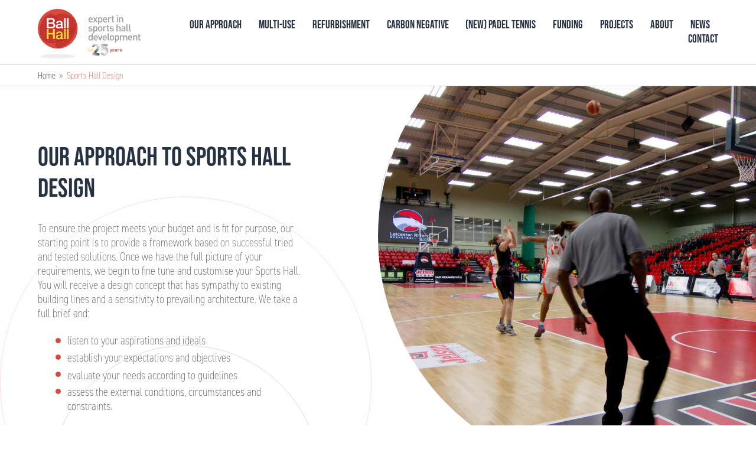

--- FILE ---
content_type: text/html; charset=UTF-8
request_url: https://ballhall.co.uk/sports-hall-design/
body_size: 29768
content:
<!doctype html><html lang="en-GB" class="no-js" itemscope itemtype="http://schema.org/WebPage"> <head> <script async src="https://www.googletagmanager.com/gtag/js?id=G-VXNZJ8FV70"></script><script> window.dataLayer = window.dataLayer || []; function gtag(){dataLayer.push(arguments);} gtag('js', new Date()); gtag('config', 'G-VXNZJ8FV70');</script> <meta charset="utf-8"><!--[if gte IE 9]><!--> <script type="text/javascript"> // Change <html> classes if JavaScript is enabled document.documentElement.classList.remove('no-js'); document.documentElement.classList.add('js'); </script><!--<![endif]--> <title>Our Approach to Sports Hall Design | Ball Hall</title><meta name="viewport" content="width=device-width,initial-scale=1.0"><meta name="description" content="To ensure the project meets your budget and is fit for purpose, our starting point is to provide a framework based on successful tried and tested solutions. Onc"><meta charset="UTF-8"/><link rel="shortcut icon" href="https://ballhall.co.uk/wp-content/themes/ball-hall/assets/images/optimised/favicon/favicon-180x180.png"><link rel="apple-touch-icon" href="https://ballhall.co.uk/wp-content/themes/ball-hall/assets/images/optimised/favicon/favicon-180x180.png"><meta property="og:title" content="Ball Hall"/> <meta property="og:type" content="article"/><meta property="og:url" content="https://ballhall.co.uk/sports-hall-design/"/><meta property="og:image" content="https://ballhall.co.uk/wp-content/uploads/2019/05/sports-hall-design-header-1024x1024.jpg"/><meta property="og:description" content="To ensure the project meets your budget and is fit for purpose, our starting point is to provide a framework based on successful tried and tested solutions. Onc"/><meta property="og:site_name" content="Ball Hall"/><meta property="fb:app_id" content=""/><meta itemprop="name" content="Ball Hall"/><meta itemprop="description" content="To ensure the project meets your budget and is fit for purpose, our starting point is to provide a framework based on successful tried and tested solutions. Onc"/><meta itemprop="image" content="https://ballhall.co.uk/wp-content/uploads/2019/05/sports-hall-design-header-1024x1024.jpg"/><meta name="twitter:card" content="summary_large_image"><meta name="twitter:site" content=""><meta name="twitter:title" content="Ball Hall"><meta name="twitter:description" content="To ensure the project meets your budget and is fit for purpose, our starting point is to provide a framework based on successful tried and tested solutions. Onc"><meta name="twitter:creator" content=""><meta name="twitter:image:src" content="https://ballhall.co.uk/wp-content/uploads/2019/05/sports-hall-design-header-1024x1024.jpg"><meta name="robots" content="index, follow"/><style>/*! normalize.css v2.1.0 | MIT License | git.io/normalize */article,aside,details,figcaption,figure,footer,header,hgroup,main,nav,section,summary{display:block}audio,canvas,video{display:inline-block}audio:not([controls]){display:none;height:0}[hidden]{display:none}html{font-family:sans-serif;-webkit-text-size-adjust:100%;-ms-text-size-adjust:100%}body{margin:0}a:focus{outline:thin dotted}a:active,a:hover{outline:0}h1{font-size:2em;margin:.67em 0}abbr[title]{border-bottom:1px dotted}b,strong{font-weight:700}dfn{font-style:italic}hr{box-sizing:content-box;height:0}mark{background:#ff0;color:#000}code,kbd,pre,samp{font-family:monospace,serif;font-size:1em}pre{white-space:pre-wrap}q{quotes:"\201C" "\201D" "\2018" "\2019"}small{font-size:80%}sub,sup{font-size:75%;line-height:0;position:relative;vertical-align:baseline}sup{top:-.5em}sub{bottom:-.25em}img{border:0}svg:not(:root){overflow:hidden}figure{margin:0}fieldset{border:1px solid silver;margin:0 2px;padding:.35em .625em .75em}legend{border:0;padding:0}button,input,select,textarea{font-family:inherit;font-size:100%;margin:0}button,input{line-height:inherit}button,select{text-transform:none}button,html input[type=button],input[type=reset],input[type=submit]{-webkit-appearance:button;cursor:pointer}button[disabled],html input[disabled]{cursor:default}input[type=checkbox],input[type=radio]{box-sizing:border-box;padding:0}input[type=search]{-webkit-appearance:textfield}input[type=search]::-webkit-search-cancel-button,input[type=search]::-webkit-search-decoration{-webkit-appearance:none}button::-moz-focus-inner,input::-moz-focus-inner{border:0;padding:0}textarea{overflow:auto;vertical-align:top}table{border-collapse:collapse;border-spacing:0}*,:after,:before{font-smoothing:antialiased;text-rendering:optimizeLegibility;box-sizing:border-box;-webkit-overflow-scrolling:touch;-webkit-backface-visibility:hidden}html{width:100%;min-height:100%}html.touch{cursor:pointer}body{width:100%;overflow-x:hidden;font-size:20px;font-weight:200;background-color:#fff;color:#414141;line-height:1.2;font-family:din-2014-narrow,sans-serif}body.no-overflow{width:100vw;height:100vh;overflow:hidden;position:fixed}img{vertical-align:bottom;border:none;height:auto}img,svg{max-width:100%}hr{border:none;border-bottom:1px solid #d7d7d7}label{display:block}input[type=date],input[type=email],input[type=file],input[type=number],input[type=password],input[type=search],input[type=tel],input[type=text],input[type=url],select{background:none;padding:.5em 1em;font-family:din-2014-narrow,sans-serif;border:1px solid #d7d7d7;outline:none;box-shadow:none;-webkit-appearance:none;-moz-appearance:none;-webkit-border-radius:0;box-sizing:border-box;transition:all,.3s;width:100%;height:2.15rem;color:#353535}input[type=date]:focus,input[type=email]:focus,input[type=file]:focus,input[type=number]:focus,input[type=password]:focus,input[type=search]:focus,input[type=tel]:focus,input[type=text]:focus,input[type=url]:focus,select:focus{border-color:#353535}button,input[type=button],input[type=submit]{outline:none;border:none;font-family:din-2014-narrow,sans-serif;text-transform:uppercase;padding:1em;color:#fff;background:#d64a3d;font-weight:900;transition:all,.3s;-webkit-appearance:none}button:hover,input[type=button]:hover,input[type=submit]:hover{background:#263142}textarea{max-width:100%;width:100%;background:none;padding:.5em 1em;font-family:din-2014-narrow,sans-serif;border:1px solid #d7d7d7;outline:none;box-shadow:none;-webkit-appearance:none;-moz-appearance:none;-webkit-border-radius:0;box-sizing:border-box;transition:all,.3s}a{color:#d64a3d;transition:all .3s;text-decoration:none}a:focus,a:hover{outline:none;color:#263142}a:active{outline:none}a.u-secondary-colour:hover{color:#d64a3d}a.u-primary-colour:hover{color:#263142}h1,h2,h3,h4,h5,h6{color:#263142;font-family:bebas-neue,sans-serif;text-transform:uppercase;font-weight:400}h1{font-size:2.8rem}h2{font-size:2.4rem}h3{font-size:1.6rem}h4{font-size:.8rem}h5{font-size:.7rem}h6{font-size:.65rem}ul{list-style:none outside none;padding-left:.5em;margin-left:1em}.main-content li{position:relative;padding:.15rem 0 .15rem 1.25rem}.main-content li:before{content:"";position:absolute;top:.6rem;right:auto;bottom:auto;left:0;display:block;width:9px;height:9px;border-radius:50%;background-clip:padding-box;border:1px solid #d64a3d;background:#d64a3d}.o-grid{min-width:100%;margin:0;padding:0;margin-left:-1rem;font-size:0;list-style:none}.o-grid--gutter-lg{margin-left:-2rem}.o-grid--gutter-lg>.o-grid__item{padding-left:2rem}.o-grid--gutter-sm{margin-left:-.5rem}.o-grid--gutter-sm>.o-grid__item{padding-left:.5rem}.o-grid--no-gutter{margin-left:0}.o-grid--no-gutter>.o-grid__item{padding-left:0}.o-grid--equal-height,.o-grid--equal-height--centered-content>.o-grid__item>*,.o-grid--equal-height>.o-grid__item{display:flex;display:-ms-flexbox}.o-grid--equal-height--centered-content>.o-grid__item>*>*,.o-grid--equal-height>*,.o-grid--equal-height>.o-grid__item>*{width:100%}.o-grid--equal-height{flex-wrap:wrap;-ms-flex-wrap:wrap}.o-grid--equal-height--centered-content>.o-grid__item>*{-ms-flex-align:center;align-items:center;justify-content:center;-ms-flex-pack:center}.o-grid--center>.o-grid__item{vertical-align:middle}.o-grid--bottom>.o-grid__item{vertical-align:bottom}.o-grid--reverse{direction:rtl;text-align:left}.o-grid--reverse>.o-grid__item{direction:ltr;text-align:left}.o-grid--matrix{margin-bottom:-1rem}.o-grid--matrix>.o-grid__item{margin-bottom:1rem}.o-grid--gutter-lg{margin-bottom:-2rem}.o-grid--gutter-lg>.o-grid__item{margin-bottom:2rem}.o-grid--gutter-sm{margin-bottom:-.5rem}.o-grid--gutter-sm>.o-grid__item{margin-bottom:.5rem}.o-grid--no-gutter,.o-grid--no-gutter>.o-grid__item{margin-bottom:0}.o-grid__item{position:relative;box-sizing:border-box;display:inline-block;width:100%;min-height:1px;padding-left:1rem;vertical-align:top;text-align:left;font-size:1.25rem}.o-section{position:relative;padding-top:4.8rem;padding-bottom:4.8rem;overflow:hidden}@media screen and (max-width:49em){.o-section{padding-top:3.6rem;padding-bottom:3.6rem}}@media screen and (max-width:38.4em){.o-section{padding-top:2.4rem;padding-bottom:2.4rem}}.o-site-wrap{max-width:100%;max-width:100vw;overflow-x:hidden;background-color:#fff}.no-js .o-site-wrap,.o-site-wrap.loaded{opacity:1;visibility:visible}.angle-div{width:100%;overflow:hidden;padding:0;margin:0;display:block}.angle-div__top{margin-top:-8px;top:-5px}.angle-div__bottom,.angle-div__top{width:101%;overflow:hidden;position:absolute;left:0;z-index:6}.angle-div__bottom{bottom:-11px}.angle-div__bottom--over-image{position:absolute;left:0;bottom:-11px;z-index:5;width:101%;overflow:hidden}.f-red{fill:#d64a3d}.f-blue{fill:#263142}.f-white{fill:#fff}.f-grey{fill:#e1e2e2}.f-light-grey{fill:#f6f6f6}.f-green{fill:#3aaa35}.f-yellow{fill:#f6d44c}@media only screen and (max-width:768px){.angle-div__top{margin-top:-2px}.angle-div__bottom{margin-top:-6px}}@media only screen and (max-width:640px){.angle-div__bottom{margin-top:-2px;bottom:-7px}}@media only screen and (max-width:480px){.angle-div__top{margin-top:-2px;top:-2px}.angle-div__bottom{margin-top:-2px;bottom:-6px}}.carbon-boxes{padding:6em 0 12em}.car-box{position:relative}.car-box h3{margin:1em 0 .5em;font-size:1.1rem}.car-box .image{z-index:7}.car-box .image img{border-radius:100%;border:10px solid #3aaa35;max-width:220px;max-height:220px;width:100%;height:100%}.car-box .car-text{font-size:1rem;width:80%;margin:0 auto}.carbon-CTA{padding:6em 0 3em}.carbon-CTA--message{margin:1em 0;font-size:2.2rem}.carbon-CTA--message span{font-weight:700;color:#3aaa35}@media only screen and (max-width:1024px){.carbon-boxes{padding-top:2em;padding-bottom:4em}.carbon-CTA{padding:3em 0}}.c-circular{position:relative;overflow:visible;z-index:7}.c-circular__image{position:absolute;z-index:8;height:100%;background-repeat:no-repeat;background-position:50%;background-size:cover;border-radius:50%}.c-circular--image-right .c-circular__image{right:-13%}.c-circular--image-centered .c-circular__image{top:43%;transform:translateY(-50%)}.c-circular--image-left .c-circular__image{left:-10%}.c-circular--image-lg .c-circular__image{width:63%;max-width:900px}.c-circular--image-md .c-circular__image{width:45%;max-width:700px}.c-circular--image-sm .c-circular__image{width:33%}.c-circular--image-right .c-circular--image-sm .c-circular__image{right:-9%}@media (max-width:1279px){.c-circular__image--lg{max-width:45%}.c-circular--image-top .c-circular__image{top:-7%!important}}@media (max-width:1280px){.c-circular--image-centered.c-circular--image-left .c-circular__image{position:static;margin:0 auto 1em;transform:none}.c-circular--image-md .c-circular__image{width:60%}.c-circular--image-sm .c-circular__image{position:static;margin:0 auto 1em;transform:none;width:60%}}@media (max-width:975px){.c-circular--image-top .c-circular__image{width:700px;max-width:700px;top:-250px!important}.c-circular--image-top{padding-top:22em}}@media (max-width:907px){.c-circular--image-top .c-circular__image{width:500px;max-width:500px;top:-100px!important}.c-circular--image-top{padding-top:19em}}@media (max-width:480px){.c-circular--image-top .c-circular__image{width:400px;max-width:400px;top:-50px!important}.c-circular--image-top{padding-top:17em}}.expandable__holder{position:relative;display:none;padding:2em 1em;min-height:200px;color:#000}.expandable__holder.shown{display:block}.expandable__holder .inner{padding:.5em 1.5em;background:#fff;border-radius:8px;text-align:left}.close-preview{position:absolute;top:2.6em;right:2em;cursor:pointer}.proj-more{cursor:pointer;color:#d64a3d;transition:all .3s}.proj-more:hover{color:#fff}.proj-more:after{content:"Find out more..."}.expandable__trigger.open .proj-more:after{content:"Close"}.proj-details{font-size:1.1rem;min-height:150px}.proj-title{color:#fff;transition:all .3s}.expandable__trigger.open .proj-title{color:#d64a3d}@media only screen and (max-width:768px){.proj-details{min-height:10px}}.c-form input[type=date],.c-form input[type=datetime-local],.c-form input[type=datetime],.c-form input[type=email],.c-form input[type=month],.c-form input[type=number],.c-form input[type=password],.c-form input[type=search],.c-form input[type=tel],.c-form input[type=text],.c-form input[type=time],.c-form input[type=url],.c-form input[type=week],.c-form textarea{-moz-box-sizing:border-box;background:#fff;border:1px solid #ccc;color:#656565;display:block;font-family:inherit;font-size:1em;margin:0 0 2em;padding:1em;width:100%;height:auto;font-weight:300}.c-form input[type=date]:focus,.c-form input[type=datetime-local]:focus,.c-form input[type=datetime]:focus,.c-form input[type=email]:focus,.c-form input[type=month]:focus,.c-form input[type=number]:focus,.c-form input[type=password]:focus,.c-form input[type=search]:focus,.c-form input[type=tel]:focus,.c-form input[type=text]:focus,.c-form input[type=time]:focus,.c-form input[type=url]:focus,.c-form input[type=week]:focus,.c-form textarea:focus{border-color:#263142;outline:medium none;text-transform:none!important;-webkit-border-radius:0;-webkit-box-shadow:none;webkit-appearance:none}.c-form input[type=date][disabled],.c-form input[type=datetime-local][disabled],.c-form input[type=datetime][disabled],.c-form input[type=email][disabled],.c-form input[type=month][disabled],.c-form input[type=number][disabled],.c-form input[type=password][disabled],.c-form input[type=search][disabled],.c-form input[type=tel][disabled],.c-form input[type=text][disabled],.c-form input[type=time][disabled],.c-form input[type=url][disabled],.c-form input[type=week][disabled],.c-form textarea[disabled]{background-color:#ddd}.c-form input[type=submit]{display:inline-block;padding:.4em 2em;border-radius:25px;background-clip:padding-box;border:1px solid transparent;font-family:bebas-neue,sans-serif;letter-spacing:1px;font-size:1em;border-color:#d64a3d;color:#d64a3d;background-color:#fff}.c-form input[type=submit]:hover{border:1px solid transparent;border-color:#d64a3d;color:#fff;background-color:#d64a3d}.c-form select{-moz-box-sizing:border-box;background:none;border:1px solid #ccc;color:#656565;display:block;font-family:din-2014-narrow,sans-serif;font-size:14px;margin:0 0 1em;width:100%;font-weight:300;border-radius:0!important;padding:.5em}.c-form select:after{-webkit-appearance:none;-moz-appearance:none;appearance:none;border-radius:0}.c-form img.ajax-loader{width:16px!important;height:16px!important}.c-form div.wpcf7-validation-errors{border:2px solid #f7e700;clear:both}.c-form div.wpcf7-mail-sent-ok{border:2px solid #398f14;clear:both;display:none}.c-form span.wpcf7-list-item{margin-left:.5em;clear:both;float:left}.c-form input,.c-form textarea{border-radius:0}.c-newsletter input[type=date],.c-newsletter input[type=datetime-local],.c-newsletter input[type=datetime],.c-newsletter input[type=email],.c-newsletter input[type=month],.c-newsletter input[type=number],.c-newsletter input[type=password],.c-newsletter input[type=search],.c-newsletter input[type=tel],.c-newsletter input[type=text],.c-newsletter input[type=time],.c-newsletter input[type=url],.c-newsletter input[type=week],.c-newsletter textarea{-moz-box-sizing:border-box;background:#fff;border:1px solid #ccc;color:#656565;display:block;font-family:inherit;font-size:1em;margin:0 0 .5em;padding:1em;width:100%;height:auto;font-weight:300}.c-newsletter input[type=date]:focus,.c-newsletter input[type=datetime-local]:focus,.c-newsletter input[type=datetime]:focus,.c-newsletter input[type=email]:focus,.c-newsletter input[type=month]:focus,.c-newsletter input[type=number]:focus,.c-newsletter input[type=password]:focus,.c-newsletter input[type=search]:focus,.c-newsletter input[type=tel]:focus,.c-newsletter input[type=text]:focus,.c-newsletter input[type=time]:focus,.c-newsletter input[type=url]:focus,.c-newsletter input[type=week]:focus,.c-newsletter textarea:focus{border-color:#263142;outline:medium none;text-transform:none!important;-webkit-border-radius:0;-webkit-box-shadow:none;webkit-appearance:none}.c-newsletter input[type=date][disabled],.c-newsletter input[type=datetime-local][disabled],.c-newsletter input[type=datetime][disabled],.c-newsletter input[type=email][disabled],.c-newsletter input[type=month][disabled],.c-newsletter input[type=number][disabled],.c-newsletter input[type=password][disabled],.c-newsletter input[type=search][disabled],.c-newsletter input[type=tel][disabled],.c-newsletter input[type=text][disabled],.c-newsletter input[type=time][disabled],.c-newsletter input[type=url][disabled],.c-newsletter input[type=week][disabled],.c-newsletter textarea[disabled]{background-color:#ddd}.c-newsletter input[type=submit]{display:inline-block;padding:.4em 2em;border-radius:25px;background-clip:padding-box;border:1px solid transparent;font-family:bebas-neue,sans-serif;letter-spacing:1px;font-size:1em;border-color:#d64a3d;color:#d64a3d;background-color:#fff}.c-newsletter input[type=submit]:hover{border:1px solid transparent;border-color:#d64a3d;color:#fff;background-color:#d64a3d}.c-newsletter select{-moz-box-sizing:border-box;background:none;border:1px solid #ccc;color:#656565;display:block;font-family:din-2014-narrow,sans-serif;font-size:14px;margin:0 0 1em;width:100%;font-weight:300;border-radius:0!important;padding:.5em}.c-newsletter select:after{-webkit-appearance:none;-moz-appearance:none;appearance:none;border-radius:0}.c-newsletter img.ajax-loader{width:16px!important;height:16px!important}.c-newsletter div.wpcf7-validation-errors{border:2px solid #f7e700;clear:both}.c-newsletter div.wpcf7-mail-sent-ok{border:2px solid #398f14;clear:both;display:none}.c-newsletter span.wpcf7-list-item{margin-left:.5em;clear:both;float:left}.c-newsletter input,.c-newsletter textarea{border-radius:0}.c-newsletter button.news-submit{border:2px solid #d64a3d;margin-bottom:2em}.c-newsletter button.news-submit:hover{border:2px solid #263142}.fs-gal-view{display:none;height:100vh;width:100vw;position:fixed;top:0;text-align:center;background-size:contain;background-position:50%;background-color:hsla(0,0%,8%,.7);background-repeat:no-repeat;z-index:13;-ms-flex-direction:column;flex-direction:column;-ms-flex-pack:center;justify-content:center;-ms-flex-align:center;align-items:center}.fs-gal-view,.fs-gal-view h1{margin:0;padding:0;left:0;overflow:hidden}.fs-gal-view h1{position:absolute;bottom:0;width:100%;min-width:100%;max-width:100%;height:50px;line-height:50px;background:rgba(0,0,0,.8);color:#fff;font-weight:300;font-size:26px}.fs-gal-close,.fs-gal-next,.fs-gal-prev{position:absolute;top:calc(50vh - 20px);height:40px;width:40px;z-index:13;filter:drop-shadow(2px 2px 2px black);transition:all .3s}.fs-gal-close:hover,.fs-gal-next:hover,.fs-gal-prev:hover{filter:drop-shadow(4px 4px 4px rgba(0,0,0,.9));cursor:pointer}.fs-gal-prev{left:14px}.fs-gal-next{right:14px}.fs-gal-close{top:14px;right:14px;height:30px;width:30px}.fs-gal-main{width:100%;height:100%;object-fit:contain;max-width:1024px;max-height:786px}.fs-gal-close:hover,.fs-gal-nav:hover,.fs-gal:hover{cursor:pointer}.c-gallery{margin:2em 0}.c-gallery__item .fs-gal{position:relative;min-height:150px;background-repeat:no-repeat;background-size:cover;background-position:50%;margin-bottom:1rem;border-radius:8px;overflow:hidden;cursor:pointer}.c-gallery__item .fs-gal img{width:100px;height:100px;position:absolute;z-index:3;top:50%;left:50%;transform:translate(-50%,-70%);opacity:0;visibility:hidden;transition:all .3s}.c-gallery__item .fs-gal:hover img{opacity:1;visibility:visible;transform:translate(-50%,-50%)}.c-gallery__item .fs-gal:after{content:"";position:absolute;z-index:1;width:100%;height:100%;top:0;left:0;background:rgba(214,74,61,.4);border-radius:8px;opacity:0;visibility:hidden;transform:translateY(2em);transition:all .3s}.c-gallery__item .fs-gal:hover:after{opacity:1;visibility:visible;transform:translateY(0)}.c-gallery .fs-gal-close,.c-gallery .fs-gal-next,.c-gallery .fs-gal-prev{width:30px;height:auto;filter:none}.c-gallery .fs-gal-close,.c-gallery .fs-gal-next{right:34px}.admin-bar .fs-gal-close{top:44px}@media screen and (max-width:64em){.c-gallery .fs-gal-close,.c-gallery .fs-gal-next,.c-gallery .fs-gal-prev{right:14px}}.multi-boxes{padding:6em 0 12em}.multi-box{position:relative}.multi-box h3{margin:1em 0 .5em;font-size:1.1rem}.multi-box .image{z-index:7}.multi-box .image img{border-radius:100%;border:10px solid #f6d44c;max-width:220px;max-height:220px;width:100%;height:100%}.multi-box .multi-text{font-size:1rem;width:80%;margin:0 auto}.multi-CTA{padding:6em 0 3em}.multi-CTA--message{margin:1em 0;font-size:2.2rem}.multi-CTA--message span{font-weight:700;color:#f6d44c}@media only screen and (max-width:1024px){.multi-boxes{padding-top:2em;padding-bottom:4em}.multi-CTA{padding:3em 0}}.c-news__item{padding:1.1em;margin-bottom:1.5em;background-color:#f7f7f7}.c-news__item img{width:100%;padding-bottom:1em}.c-news__title{font-size:2rem}.c-news__title a{color:#353535}.c-news__title a:hover{color:#d64a3d}.c-news__date{display:block;font-size:1.25rem}.c-news__more{display:inline-block;padding:.3em 1em;font-family:bebas-neue,sans-serif;font-size:1.25rem;color:#353535;border:1px solid #353535;border-radius:40px}.c-news__more:hover{color:#d64a3d;border-color:#d64a3d}.c-news__content{padding-left:2em}.c-news-featured{text-align:center}.c-news-featured img{margin:0 auto;text-align:center}@media only screen and (max-width:768px){.c-news__content{padding-left:0}}.h-intro .intro-left{width:80%}.h-intro--top{padding-bottom:12em}.h-intro--video{padding:10em}.circle-bg{background-image:url(/wp-content/themes/ball-hall/assets/images/body-circles-bg-01.svg);background-size:cover;background-repeat:no-repeat;background-position:top}.u-video{position:relative;width:100%;padding-bottom:56.25%}.u-video iframe{position:absolute;top:0;left:0;width:100%;height:100%}.proj-video{padding-top:5em}.angle-clear-b,.s-white{padding-bottom:10em}.s-white{padding-top:6em}.s-white-bottom{padding-bottom:10em}.s-white-top{padding-top:10em}.approach-box{position:relative}.approach-box .image-bg{background:#d64a3d;z-index:7;height:256px;width:256px;margin:0 auto;border-radius:50%;position:relative;transition:all .2s}.approach-box .image-bg:hover{background:#263142}.approach-box .image-bg:hover .image{height:auto;width:125px}.approach-box .image-bg .image{position:absolute;top:50%;left:50%;transform:translate(-50%,-50%);width:100px;height:auto;transition:all .2s}.approach-box .inner{z-index:1;background-color:#353f4f;border-radius:2px;background-clip:padding-box;width:80%;margin:-6em auto 0;text-align:left;padding:1em 1em 3em}.approach-box h3 a{color:#263142}.approach-box h3 a:hover{color:#d64a3d}.approach-box .text{padding-top:5em}.fac-grid{margin-bottom:8em;padding-top:8em;overflow:hidden}.fac-box{position:relative}.fac-box .image-bg{background:#d64a3d;z-index:7;height:200px;width:200px;margin:0 auto;border-radius:50%;position:relative;transition:all .2s}.fac-box .image-bg:hover{background:#263142}.fac-box .image-bg:hover .image{height:auto;width:115px}.fac-box .image-bg .image{position:absolute;top:50%;left:50%;transform:translate(-50%,-50%);width:90px;height:auto;transition:all .2s}.fac-box .inner{z-index:1;background-color:#353f4f;border-radius:2px;background-clip:padding-box;width:80%;margin:-6em auto 0;text-align:left;padding:1em 1em 3em}.fac-box h3 a{color:#263142}.fac-box h3 a:hover{color:#d64a3d}.fac-box .text{padding-top:5em}.fac-grid-small{padding-top:8em;overflow:hidden}.fac-box-small{position:relative}.fac-box-small .image-bg{background:#d64a3d;z-index:7;height:100px;width:100px;margin:0 auto;border-radius:50%;position:relative;transition:all .2s}.fac-box-small .image-bg:hover{background:#263142}.fac-box-small .image-bg:hover .image{height:auto;width:60px}.fac-box-small .image-bg .image{position:absolute;top:50%;left:50%;transform:translate(-50%,-50%);width:50px;height:auto;transition:all .2s}.fac-box-small .inner{z-index:1;background-color:#353f4f;border-radius:2px;background-clip:padding-box;width:80%;margin:-6em auto 0;text-align:left;padding:1em 1em 3em}.fac-box-small h3{font-size:.8em;font-family:din-2014-narrow,sans-serif}.fac-box-small h3:hover{color:#d64a3d}.fac-box-small .text{padding-top:5em}.design-quote .quote{font-size:2.6rem}.carbon-quote{font-size:1.75rem}.carbon-quote .cite{font-weight:700;text-transform:uppercase}.process-quote .quote{font-size:1.65rem}.team-photo img{position:relative;width:100%;height:100%}.image-caption{font-size:1rem}.about-quote .quote{font-size:2.35rem}.info-top{padding-bottom:2em}.proj-grid{padding-bottom:4em;overflow:hidden}.approach-grid{margin-bottom:8em;overflow:hidden}.c-line__top{margin-top:-1px}.c-line__bottom{margin-bottom:-1px}.fw-content-top{margin:3em 0}img.aligncenter{display:block;margin:0 auto}.grecaptcha-badge{visibility:collapse!important;display:none!important}@media only screen and (max-width:1280px){.heart-pad{padding-top:1em!important}}@media only screen and (max-width:1024px){.s-white{padding-top:2em}.s-white,.s-white-bottom{padding-bottom:3em}}@media only screen and (max-width:975px){.h-intro .intro-left{width:100%}.h-intro--top{padding-bottom:3em}.angle-clear-b{padding-bottom:4em}.about-quote .quote,.design-quote .quote{font-size:1.8rem}.proj-video{padding-top:0}}@media only screen and (max-width:768px){.project-box .inner{max-width:320px}}.c-pagination{text-align:center;margin:1.5em 0;font-family:bebas-neue,sans-serif;font-size:1.5rem}.c-pagination a,.c-pagination span{display:inline-block;padding:.6em .8em .3em;margin:0 .2em;border-radius:50%;width:56px;height:56px;background:#353535;color:#fff}.c-pagination a:hover,.c-pagination span{background:#d64a3d}.c-pagination .last-page,.c-pagination .next-prev-links{width:auto;border-radius:40px;padding-right:1.5em;padding-left:1.5em}.project-box{position:relative}.project-box .image{z-index:7}.project-box .image img{border-radius:100%;border:10px solid #fff;max-width:340px;max-height:340px;transition:opacity .2s;width:100%;height:100%}.project-box .image img:hover{opacity:.8}.p-projects .project-box .image img{border:10px solid #cdcdcd}.project-box .inner{z-index:1;background-color:#353f4f;border-radius:2px;background-clip:padding-box;width:80%;margin:-6em auto 0;text-align:left;padding:1em 1em 3em}.p-projects .project-box .inner{background-color:#f7f7f7}.project-box h3 a{color:#fff}.p-projects .project-box h3 a{color:#000}.project-box h3 a:hover{color:#d64a3d}.project-box .text{padding-top:5em}.project-box .text .detail{display:block;color:#d64a3d}.p-projects{padding-bottom:10em}.info .detail{display:block}.c-site-footer{background:#fff;padding:3em 0 5em;position:relative;border-top:1px solid #d9d9d9}.c-site-footer .inner{padding:0 0 3.5em;font-size:.75rem;font-weight:400;line-height:1.6}.c-site-footer .inner h3{font-size:1.6rem;color:#000;margin:0 0 1em;font-weight:300}.c-site-footer .inner a{color:#000}.c-site-footer .inner a:hover{color:#d64a3d}.c-site-footer__phone{font-size:1.7rem;margin-top:1em;clear:both;display:block}.c-site-footer li,.c-site-footer ul{list-style:outside none none;padding:0;margin:0}.lower-footer li{display:inline;font-size:1.1rem}.lower-footer li:before{content:"|";margin:0 .5em 0 .4em}.lower-footer li:first-child:before{content:none}.lower-footer li a{color:#353535}.lower-footer li a:hover{color:#d64a3d}.lower-footer li,.lower-footer ul{list-style:outside none none;padding:0;margin:0}#phoney{position:fixed;left:0;bottom:0;width:100%;background-color:#263142;display:none;font-family:din-2014-narrow,sans-serif;font-weight:400;font-size:1.8rem;text-transform:uppercase;padding:.5em 0;z-index:11}#phoney,#phoney a:hover{color:#fff}#phoney span.call{color:#d64a3d}@media screen and (max-width:38.4em){.c-site-footer .inner.first{border-left:1px solid #d64a3d}}@media screen and (max-width:24em){.lower-footer li{display:list-item}.lower-footer li:before{content:none}#phoney{font-size:1.6rem}}.c-site-header{position:fixed;top:0;right:0;bottom:auto;left:0;z-index:12;padding:.75em 0 0;background-color:#fff}.c-site-header__top{border-bottom:1px solid #d9d9d9;padding-bottom:.5em}.c-site-header a.logo{display:block}.c-site-header a.logo:hover{opacity:.8}.c-site-header a.logo img,.c-site-header a.logo svg{max-width:174px;height:auto}.admin-bar .c-site-header{top:32px}.c-breadcrumbs{border-bottom:1px solid #d9d9d9;font-size:16px;padding:.5em 0}.c-breadcrumbs a{color:#000}.c-breadcrumbs a:hover,.c-breadcrumbs span:last-child a{color:#d64a3d}.carbon-ready .c-breadcrumbs span:last-child a{color:#3aaa35}@media only screen and (max-width:480px){.c-site-header .logo img,.c-site-header .logo svg{width:150px}}@media (-ms-high-contrast:active),(-ms-high-contrast:none){.c-site-header .logo img,.c-site-header a.logo svg{width:182px;height:42px}}.c-site-nav--top-bar{position:relative;top:-4px}.c-site-nav--top-bar li{position:relative;display:inline-block}.c-site-nav--top-bar li:last-child a{padding-right:0}.c-site-nav--top-bar a{display:block;font-family:bebas-neue,sans-serif;font-size:1.2rem;color:#263142;padding:0 .75em}.c-site-nav--top-bar a:hover{color:#d64a3d}.c-site-nav--top-bar li,.c-site-nav--top-bar ul{list-style:none outside none;padding:0;margin:0}ul.nav-menu{margin:0}.c-site-nav--trigger.hamburger{display:none}/*! * Hamburgers * @description Tasty CSS-animated hamburgers * @author Jonathan Suh @jonsuh * @site https://jonsuh.com/hamburgers * @link https://github.com/jonsuh/hamburgers */.hamburger{padding:15px;display:inline-block;cursor:pointer;transition-property:opacity,filter;transition-duration:.15s;transition-timing-function:linear;font:inherit;color:inherit;text-transform:none;background-color:transparent;border:0;margin:0;overflow:visible}.hamburger-box{width:40px;height:24px;display:inline-block;position:relative;vertical-align:middle}.hamburger-inner{display:block;top:50%;margin-top:-2px}.hamburger-inner,.hamburger-inner:after,.hamburger-inner:before{width:40px;height:4px;background-color:#d64a3d;border-radius:4px;position:absolute;transition-property:transform;transition-duration:.15s;transition-timing-function:ease}.hamburger-inner:after,.hamburger-inner:before{content:"";display:block}.hamburger-inner:before{top:-10px}.hamburger-inner:after{bottom:-10px}.hamburger--spin .hamburger-inner{transition-duration:.22s;transition-timing-function:cubic-bezier(.55,.055,.675,.19)}.hamburger--spin .hamburger-inner:before{transition:top .1s ease-in .25s,opacity .1s ease-in}.hamburger--spin .hamburger-inner:after{transition:bottom .1s ease-in .25s,transform .22s cubic-bezier(.55,.055,.675,.19)}.hamburger--spin.is-active .hamburger-inner{transform:rotate(225deg);transition-delay:.12s;transition-timing-function:cubic-bezier(.215,.61,.355,1)}.hamburger--spin.is-active .hamburger-inner:before{top:0;opacity:0;transition:top .1s ease-out,opacity .1s ease-out .12s}.hamburger--spin.is-active .hamburger-inner:after{bottom:0;transform:rotate(-90deg);transition:bottom .1s ease-out,transform .22s cubic-bezier(.215,.61,.355,1) .12s}.hamburger--spin-r .hamburger-inner{transition-duration:.22s;transition-timing-function:cubic-bezier(.55,.055,.675,.19)}.hamburger--spin-r .hamburger-inner:before{transition:top .1s ease-in .25s,opacity .1s ease-in}.hamburger--spin-r .hamburger-inner:after{transition:bottom .1s ease-in .25s,transform .22s cubic-bezier(.55,.055,.675,.19)}.hamburger--spin-r.is-active .hamburger-inner{transform:rotate(-225deg);transition-delay:.12s;transition-timing-function:cubic-bezier(.215,.61,.355,1)}.hamburger--spin-r.is-active .hamburger-inner:before{top:0;opacity:0;transition:top .1s ease-out,opacity .1s ease-out .12s}.hamburger--spin-r.is-active .hamburger-inner:after{bottom:0;transform:rotate(90deg);transition:bottom .1s ease-out,transform .22s cubic-bezier(.215,.61,.355,1) .12s}.hamburger-label{font-weight:600;display:inline-block;margin-left:5px;vertical-align:middle;text-transform:uppercase;color:#d64a3d}.sub-nav-trigger{display:none}.nav-menu__sub-menu{position:absolute;top:100%;right:auto;bottom:auto;left:1em;z-index:9;min-width:230px;background:#fff;box-shadow:0 0 20px 0 #ccc;text-align:left;border-radius:4px;overflow:hidden;transform:translateY(20px);opacity:0;visibility:hidden;transition:all .3s}.nav-menu__sub-menu li{display:block}.nav-menu__sub-menu a{display:block;padding:.3em .7em;border-top:1px solid #f1f1f1;font-size:1.1rem}.nav-menu__sub-menu a:hover{background:#f5f5f5}.nav-menu__sub-menu li:first-child a{border-top:none}.nav-menu__item:hover .nav-menu__sub-menu{opacity:1;visibility:visible;transform:translateY(0)}.page-template-carbon .nav-menu__item--1548 a{color:#3aaa35}.page-template-multi .nav-menu__item--1642 a{color:#f6d44c}@media (max-width:1240px){.c-site-nav--top-bar a{font-size:16px}}@media (max-width:1060px){.c-site-nav--trigger.hamburger{display:block;position:absolute;top:-1.6em;right:0}.c-site-nav--top-bar{display:none;position:fixed;z-index:10;top:96px;left:0;right:0;padding:0 calc(5% + 20px) 100px 5%;overflow-x:hidden;width:calc(100vw + 20px);height:100vh;overflow-y:scroll;-webkit-overflow-scrolling:touch;background:#fff}.admin-bar .c-site-nav--top-bar{top:130px}.c-site-nav--top-bar li{display:block}.c-site-nav--top-bar li:first-child>a{border:none}.c-site-nav--top-bar li.try a{position:relative;padding-left:0;padding-right:0;border:none}.c-site-nav--top-bar li.try a span{position:relative;z-index:2}.c-site-nav--top-bar li.try a:after{content:"";position:absolute;top:0;right:-100px;bottom:0;left:-100px;z-index:1;background:#d64a3d}.c-site-nav--top-bar li.login a{border:none;margin-bottom:150px}.c-site-nav--top-bar a{padding:.5em 0;text-align:left;border-top:1px solid #d7d7d7}.c-site-nav--top-bar.shown{display:block}.sub-nav-trigger{position:absolute;top:0;right:0;bottom:0;left:auto;display:block;width:55px;height:100%;background:#353535;color:#fff;font-size:2.2rem;text-align:center;cursor:pointer}.sub-nav-trigger:before{content:"+"}.sub-nav-trigger.expanded:before{content:"-"}.nav-menu__sub-menu{display:none;position:relative;left:0;box-shadow:none;opacity:1;visibility:visible;transform:translateY(0);overflow:visible;border-radius:0}.nav-menu__sub-menu.shown{display:block}.nav-menu__sub-menu li{z-index:2}.nav-menu__sub-menu:before{content:"";position:absolute;top:0;right:-50px;bottom:0;left:-50px;background:#f5f5f5;z-index:1}}@media (max-width:480px){.c-site-nav--top-bar{top:90px}.hamburger-box{width:30px;height:24px;display:inline-block;position:relative;vertical-align:middle}.hamburger-inner{width:30px;height:3px}.hamburger-inner:before{top:-7px;width:30px;height:3px}.hamburger-inner:after{bottom:-7px;width:30px;height:3px}}.social{border-top:1px solid #d9d9d9;padding:2em 0}.c-social-icons__item{background:#d64a3d;z-index:7;height:58px;width:58px;border-radius:50%;position:relative;display:inline-block;transition:all .2s}.c-social-icons__item:hover{background-color:#263142}.c-social-icons__item:hover svg{width:28px;height:auto}.c-social-icons__item:hover svg.facebook{width:16px;height:auto}a .c-social-icons__item svg{width:24px;height:auto}a .c-social-icons__item svg.facebook{width:12px;height:auto}.c-social-icons__item svg{position:absolute;top:50%;left:50%;transform:translate(-50%,-50%);width:100px;height:auto;transition:all .2s;fill:#fff}.c-social-icons li{margin:0 .5em}.c-testimonials{position:relative;z-index:2;background:#d64a3d;overflow:hidden}.c-testimonials__inner{position:relative;z-index:4}.c-testimonials__body{font-size:1.5rem}.c-testimonials__title{font-family:bebas-neue,sans-serif;font-weight:600;font-size:1.5rem;letter-spacing:1px}.p-testimonials:nth-child(2) svg{display:none}.p-testimonials:last-child{padding-bottom:4em}.p-testimonials{position:relative;z-index:2;overflow:hidden;clear:both}.p-testimonials h3{margin-bottom:0}.p-testimonials svg{margin-top:-10px}.p-testimonials:nth-child(odd){background:#263142;color:#fff}.p-testimonials:nth-child(odd) svg{fill:#fff}.p-testimonials:nth-child(odd) h3{color:#fff}.p-testimonials:nth-child(odd):before{background:#263142;background-clip:content-box}.p-testimonials:nth-child(2n){background:#fff}.p-testimonials:nth-child(2n) svg{fill:#263142}.p-testimonials:nth-child(2n):before{background:#fff;background-clip:content-box}.p-testimonials__inner{position:relative;z-index:4}.p-testimonials__body{font-size:1.5rem}.p-testimonials__body p{margin-top:0}.p-testimonials__title{font-family:bebas-neue,sans-serif;font-weight:600;font-size:1.5rem;letter-spacing:1px}.p-testimonials__item{margin:1em 0}.proj-test{padding:.5em 0}@media only screen and (max-width:640px){.p-testimonials svg{margin-top:-4px}}@media only screen and (max-width:480px){.proj-test{padding:2em 0}}.u-1\/1{width:100%}.u-1\/2{width:50%}.u-1\/3{width:33.33333%}.u-2\/3{width:66.66667%}.u-1\/4{width:25%}.u-2\/4{width:50%}.u-3\/4{width:75%}.u-1\/5{width:20%}.u-2\/5{width:40%}.u-3\/5{width:60%}.u-4\/5{width:80%}.u-1\/6{width:16.66667%}.u-2\/6{width:33.33333%}.u-3\/6{width:50%}.u-4\/6{width:66.66667%}.u-5\/6{width:83.33333%}.u-1\/8{width:12.5%}.u-2\/8{width:25%}.u-3\/8{width:37.5%}.u-4\/8{width:50%}.u-5\/8{width:62.5%}.u-6\/8{width:75%}.u-7\/8{width:87.5%}.u-1\/10{width:10%}.u-2\/10{width:20%}.u-3\/10{width:30%}.u-4\/10{width:40%}.u-5\/10{width:50%}.u-6\/10{width:60%}.u-7\/10{width:70%}.u-8\/10{width:80%}.u-9\/10{width:90%}.u-1\/12{width:8.33333%}.u-2\/12{width:16.66667%}.u-3\/12{width:25%}.u-4\/12{width:33.33333%}.u-5\/12{width:41.66667%}.u-6\/12{width:50%}.u-7\/12{width:58.33333%}.u-8\/12{width:66.66667%}.u-9\/12{width:75%}.u-10\/12{width:83.33333%}.u-11\/12{width:91.66667%}@media (min-width:321px){.u-1\/1\@xt-up{width:100%}.u-1\/2\@xt-up{width:50%}.u-1\/3\@xt-up{width:33.33333%}.u-2\/3\@xt-up{width:66.66667%}.u-1\/4\@xt-up{width:25%}.u-2\/4\@xt-up{width:50%}.u-3\/4\@xt-up{width:75%}.u-1\/5\@xt-up{width:20%}.u-2\/5\@xt-up{width:40%}.u-3\/5\@xt-up{width:60%}.u-4\/5\@xt-up{width:80%}.u-1\/6\@xt-up{width:16.66667%}.u-2\/6\@xt-up{width:33.33333%}.u-3\/6\@xt-up{width:50%}.u-4\/6\@xt-up{width:66.66667%}.u-5\/6\@xt-up{width:83.33333%}.u-1\/8\@xt-up{width:12.5%}.u-2\/8\@xt-up{width:25%}.u-3\/8\@xt-up{width:37.5%}.u-4\/8\@xt-up{width:50%}.u-5\/8\@xt-up{width:62.5%}.u-6\/8\@xt-up{width:75%}.u-7\/8\@xt-up{width:87.5%}.u-1\/10\@xt-up{width:10%}.u-2\/10\@xt-up{width:20%}.u-3\/10\@xt-up{width:30%}.u-4\/10\@xt-up{width:40%}.u-5\/10\@xt-up{width:50%}.u-6\/10\@xt-up{width:60%}.u-7\/10\@xt-up{width:70%}.u-8\/10\@xt-up{width:80%}.u-9\/10\@xt-up{width:90%}.u-1\/12\@xt-up{width:8.33333%}.u-2\/12\@xt-up{width:16.66667%}.u-3\/12\@xt-up{width:25%}.u-4\/12\@xt-up{width:33.33333%}.u-5\/12\@xt-up{width:41.66667%}.u-6\/12\@xt-up{width:50%}.u-7\/12\@xt-up{width:58.33333%}.u-8\/12\@xt-up{width:66.66667%}.u-9\/12\@xt-up{width:75%}.u-10\/12\@xt-up{width:83.33333%}.u-11\/12\@xt-up{width:91.66667%}}@media (min-width:481px){.u-1\/1\@xs-up{width:100%}.u-1\/2\@xs-up{width:50%}.u-1\/3\@xs-up{width:33.33333%}.u-2\/3\@xs-up{width:66.66667%}.u-1\/4\@xs-up{width:25%}.u-2\/4\@xs-up{width:50%}.u-3\/4\@xs-up{width:75%}.u-1\/5\@xs-up{width:20%}.u-2\/5\@xs-up{width:40%}.u-3\/5\@xs-up{width:60%}.u-4\/5\@xs-up{width:80%}.u-1\/6\@xs-up{width:16.66667%}.u-2\/6\@xs-up{width:33.33333%}.u-3\/6\@xs-up{width:50%}.u-4\/6\@xs-up{width:66.66667%}.u-5\/6\@xs-up{width:83.33333%}.u-1\/8\@xs-up{width:12.5%}.u-2\/8\@xs-up{width:25%}.u-3\/8\@xs-up{width:37.5%}.u-4\/8\@xs-up{width:50%}.u-5\/8\@xs-up{width:62.5%}.u-6\/8\@xs-up{width:75%}.u-7\/8\@xs-up{width:87.5%}.u-1\/10\@xs-up{width:10%}.u-2\/10\@xs-up{width:20%}.u-3\/10\@xs-up{width:30%}.u-4\/10\@xs-up{width:40%}.u-5\/10\@xs-up{width:50%}.u-6\/10\@xs-up{width:60%}.u-7\/10\@xs-up{width:70%}.u-8\/10\@xs-up{width:80%}.u-9\/10\@xs-up{width:90%}.u-1\/12\@xs-up{width:8.33333%}.u-2\/12\@xs-up{width:16.66667%}.u-3\/12\@xs-up{width:25%}.u-4\/12\@xs-up{width:33.33333%}.u-5\/12\@xs-up{width:41.66667%}.u-6\/12\@xs-up{width:50%}.u-7\/12\@xs-up{width:58.33333%}.u-8\/12\@xs-up{width:66.66667%}.u-9\/12\@xs-up{width:75%}.u-10\/12\@xs-up{width:83.33333%}.u-11\/12\@xs-up{width:91.66667%}}@media (min-width:641px){.u-1\/1\@sl-up{width:100%}.u-1\/2\@sl-up{width:50%}.u-1\/3\@sl-up{width:33.33333%}.u-2\/3\@sl-up{width:66.66667%}.u-1\/4\@sl-up{width:25%}.u-2\/4\@sl-up{width:50%}.u-3\/4\@sl-up{width:75%}.u-1\/5\@sl-up{width:20%}.u-2\/5\@sl-up{width:40%}.u-3\/5\@sl-up{width:60%}.u-4\/5\@sl-up{width:80%}.u-1\/6\@sl-up{width:16.66667%}.u-2\/6\@sl-up{width:33.33333%}.u-3\/6\@sl-up{width:50%}.u-4\/6\@sl-up{width:66.66667%}.u-5\/6\@sl-up{width:83.33333%}.u-1\/8\@sl-up{width:12.5%}.u-2\/8\@sl-up{width:25%}.u-3\/8\@sl-up{width:37.5%}.u-4\/8\@sl-up{width:50%}.u-5\/8\@sl-up{width:62.5%}.u-6\/8\@sl-up{width:75%}.u-7\/8\@sl-up{width:87.5%}.u-1\/10\@sl-up{width:10%}.u-2\/10\@sl-up{width:20%}.u-3\/10\@sl-up{width:30%}.u-4\/10\@sl-up{width:40%}.u-5\/10\@sl-up{width:50%}.u-6\/10\@sl-up{width:60%}.u-7\/10\@sl-up{width:70%}.u-8\/10\@sl-up{width:80%}.u-9\/10\@sl-up{width:90%}.u-1\/12\@sl-up{width:8.33333%}.u-2\/12\@sl-up{width:16.66667%}.u-3\/12\@sl-up{width:25%}.u-4\/12\@sl-up{width:33.33333%}.u-5\/12\@sl-up{width:41.66667%}.u-6\/12\@sl-up{width:50%}.u-7\/12\@sl-up{width:58.33333%}.u-8\/12\@sl-up{width:66.66667%}.u-9\/12\@sl-up{width:75%}.u-10\/12\@sl-up{width:83.33333%}.u-11\/12\@sl-up{width:91.66667%}}@media (min-width:769px){.u-1\/1\@sm-up{width:100%}.u-1\/2\@sm-up{width:50%}.u-1\/3\@sm-up{width:33.33333%}.u-2\/3\@sm-up{width:66.66667%}.u-1\/4\@sm-up{width:25%}.u-2\/4\@sm-up{width:50%}.u-3\/4\@sm-up{width:75%}.u-1\/5\@sm-up{width:20%}.u-2\/5\@sm-up{width:40%}.u-3\/5\@sm-up{width:60%}.u-4\/5\@sm-up{width:80%}.u-1\/6\@sm-up{width:16.66667%}.u-2\/6\@sm-up{width:33.33333%}.u-3\/6\@sm-up{width:50%}.u-4\/6\@sm-up{width:66.66667%}.u-5\/6\@sm-up{width:83.33333%}.u-1\/8\@sm-up{width:12.5%}.u-2\/8\@sm-up{width:25%}.u-3\/8\@sm-up{width:37.5%}.u-4\/8\@sm-up{width:50%}.u-5\/8\@sm-up{width:62.5%}.u-6\/8\@sm-up{width:75%}.u-7\/8\@sm-up{width:87.5%}.u-1\/10\@sm-up{width:10%}.u-2\/10\@sm-up{width:20%}.u-3\/10\@sm-up{width:30%}.u-4\/10\@sm-up{width:40%}.u-5\/10\@sm-up{width:50%}.u-6\/10\@sm-up{width:60%}.u-7\/10\@sm-up{width:70%}.u-8\/10\@sm-up{width:80%}.u-9\/10\@sm-up{width:90%}.u-1\/12\@sm-up{width:8.33333%}.u-2\/12\@sm-up{width:16.66667%}.u-3\/12\@sm-up{width:25%}.u-4\/12\@sm-up{width:33.33333%}.u-5\/12\@sm-up{width:41.66667%}.u-6\/12\@sm-up{width:50%}.u-7\/12\@sm-up{width:58.33333%}.u-8\/12\@sm-up{width:66.66667%}.u-9\/12\@sm-up{width:75%}.u-10\/12\@sm-up{width:83.33333%}.u-11\/12\@sm-up{width:91.66667%}}@media (min-width:981px){.u-1\/1\@md-up{width:100%}.u-1\/2\@md-up{width:50%}.u-1\/3\@md-up{width:33.33333%}.u-2\/3\@md-up{width:66.66667%}.u-1\/4\@md-up{width:25%}.u-2\/4\@md-up{width:50%}.u-3\/4\@md-up{width:75%}.u-1\/5\@md-up{width:20%}.u-2\/5\@md-up{width:40%}.u-3\/5\@md-up{width:60%}.u-4\/5\@md-up{width:80%}.u-1\/6\@md-up{width:16.66667%}.u-2\/6\@md-up{width:33.33333%}.u-3\/6\@md-up{width:50%}.u-4\/6\@md-up{width:66.66667%}.u-5\/6\@md-up{width:83.33333%}.u-1\/8\@md-up{width:12.5%}.u-2\/8\@md-up{width:25%}.u-3\/8\@md-up{width:37.5%}.u-4\/8\@md-up{width:50%}.u-5\/8\@md-up{width:62.5%}.u-6\/8\@md-up{width:75%}.u-7\/8\@md-up{width:87.5%}.u-1\/10\@md-up{width:10%}.u-2\/10\@md-up{width:20%}.u-3\/10\@md-up{width:30%}.u-4\/10\@md-up{width:40%}.u-5\/10\@md-up{width:50%}.u-6\/10\@md-up{width:60%}.u-7\/10\@md-up{width:70%}.u-8\/10\@md-up{width:80%}.u-9\/10\@md-up{width:90%}.u-1\/12\@md-up{width:8.33333%}.u-2\/12\@md-up{width:16.66667%}.u-3\/12\@md-up{width:25%}.u-4\/12\@md-up{width:33.33333%}.u-5\/12\@md-up{width:41.66667%}.u-6\/12\@md-up{width:50%}.u-7\/12\@md-up{width:58.33333%}.u-8\/12\@md-up{width:66.66667%}.u-9\/12\@md-up{width:75%}.u-10\/12\@md-up{width:83.33333%}.u-11\/12\@md-up{width:91.66667%}}@media (min-width:1025px){.u-1\/1\@lm-up{width:100%}.u-1\/2\@lm-up{width:50%}.u-1\/3\@lm-up{width:33.33333%}.u-2\/3\@lm-up{width:66.66667%}.u-1\/4\@lm-up{width:25%}.u-2\/4\@lm-up{width:50%}.u-3\/4\@lm-up{width:75%}.u-1\/5\@lm-up{width:20%}.u-2\/5\@lm-up{width:40%}.u-3\/5\@lm-up{width:60%}.u-4\/5\@lm-up{width:80%}.u-1\/6\@lm-up{width:16.66667%}.u-2\/6\@lm-up{width:33.33333%}.u-3\/6\@lm-up{width:50%}.u-4\/6\@lm-up{width:66.66667%}.u-5\/6\@lm-up{width:83.33333%}.u-1\/8\@lm-up{width:12.5%}.u-2\/8\@lm-up{width:25%}.u-3\/8\@lm-up{width:37.5%}.u-4\/8\@lm-up{width:50%}.u-5\/8\@lm-up{width:62.5%}.u-6\/8\@lm-up{width:75%}.u-7\/8\@lm-up{width:87.5%}.u-1\/10\@lm-up{width:10%}.u-2\/10\@lm-up{width:20%}.u-3\/10\@lm-up{width:30%}.u-4\/10\@lm-up{width:40%}.u-5\/10\@lm-up{width:50%}.u-6\/10\@lm-up{width:60%}.u-7\/10\@lm-up{width:70%}.u-8\/10\@lm-up{width:80%}.u-9\/10\@lm-up{width:90%}.u-1\/12\@lm-up{width:8.33333%}.u-2\/12\@lm-up{width:16.66667%}.u-3\/12\@lm-up{width:25%}.u-4\/12\@lm-up{width:33.33333%}.u-5\/12\@lm-up{width:41.66667%}.u-6\/12\@lm-up{width:50%}.u-7\/12\@lm-up{width:58.33333%}.u-8\/12\@lm-up{width:66.66667%}.u-9\/12\@lm-up{width:75%}.u-10\/12\@lm-up{width:83.33333%}.u-11\/12\@lm-up{width:91.66667%}}@media (min-width:1281px){.u-1\/1\@lg-up{width:100%}.u-1\/2\@lg-up{width:50%}.u-1\/3\@lg-up{width:33.33333%}.u-2\/3\@lg-up{width:66.66667%}.u-1\/4\@lg-up{width:25%}.u-2\/4\@lg-up{width:50%}.u-3\/4\@lg-up{width:75%}.u-1\/5\@lg-up{width:20%}.u-2\/5\@lg-up{width:40%}.u-3\/5\@lg-up{width:60%}.u-4\/5\@lg-up{width:80%}.u-1\/6\@lg-up{width:16.66667%}.u-2\/6\@lg-up{width:33.33333%}.u-3\/6\@lg-up{width:50%}.u-4\/6\@lg-up{width:66.66667%}.u-5\/6\@lg-up{width:83.33333%}.u-1\/8\@lg-up{width:12.5%}.u-2\/8\@lg-up{width:25%}.u-3\/8\@lg-up{width:37.5%}.u-4\/8\@lg-up{width:50%}.u-5\/8\@lg-up{width:62.5%}.u-6\/8\@lg-up{width:75%}.u-7\/8\@lg-up{width:87.5%}.u-1\/10\@lg-up{width:10%}.u-2\/10\@lg-up{width:20%}.u-3\/10\@lg-up{width:30%}.u-4\/10\@lg-up{width:40%}.u-5\/10\@lg-up{width:50%}.u-6\/10\@lg-up{width:60%}.u-7\/10\@lg-up{width:70%}.u-8\/10\@lg-up{width:80%}.u-9\/10\@lg-up{width:90%}.u-1\/12\@lg-up{width:8.33333%}.u-2\/12\@lg-up{width:16.66667%}.u-3\/12\@lg-up{width:25%}.u-4\/12\@lg-up{width:33.33333%}.u-5\/12\@lg-up{width:41.66667%}.u-6\/12\@lg-up{width:50%}.u-7\/12\@lg-up{width:58.33333%}.u-8\/12\@lg-up{width:66.66667%}.u-9\/12\@lg-up{width:75%}.u-10\/12\@lg-up{width:83.33333%}.u-11\/12\@lg-up{width:91.66667%}}.u-push-1\/1{left:100%}.u-push-1\/2{left:50%}.u-push-1\/3{left:33.33333%}.u-push-2\/3{left:66.66667%}.u-push-1\/4{left:25%}.u-push-2\/4{left:50%}.u-push-3\/4{left:75%}.u-push-1\/5{left:20%}.u-push-2\/5{left:40%}.u-push-3\/5{left:60%}.u-push-4\/5{left:80%}.u-push-1\/6{left:16.66667%}.u-push-2\/6{left:33.33333%}.u-push-3\/6{left:50%}.u-push-4\/6{left:66.66667%}.u-push-5\/6{left:83.33333%}.u-push-1\/8{left:12.5%}.u-push-2\/8{left:25%}.u-push-3\/8{left:37.5%}.u-push-4\/8{left:50%}.u-push-5\/8{left:62.5%}.u-push-6\/8{left:75%}.u-push-7\/8{left:87.5%}.u-push-1\/10{left:10%}.u-push-2\/10{left:20%}.u-push-3\/10{left:30%}.u-push-4\/10{left:40%}.u-push-5\/10{left:50%}.u-push-6\/10{left:60%}.u-push-7\/10{left:70%}.u-push-8\/10{left:80%}.u-push-9\/10{left:90%}.u-push-1\/12{left:8.33333%}.u-push-2\/12{left:16.66667%}.u-push-3\/12{left:25%}.u-push-4\/12{left:33.33333%}.u-push-5\/12{left:41.66667%}.u-push-6\/12{left:50%}.u-push-7\/12{left:58.33333%}.u-push-8\/12{left:66.66667%}.u-push-9\/12{left:75%}.u-push-10\/12{left:83.33333%}.u-push-11\/12{left:91.66667%}@media (min-width:321px){.u-push-1\/1\@xt-up{left:100%}.u-push-1\/2\@xt-up{left:50%}.u-push-1\/3\@xt-up{left:33.33333%}.u-push-2\/3\@xt-up{left:66.66667%}.u-push-1\/4\@xt-up{left:25%}.u-push-2\/4\@xt-up{left:50%}.u-push-3\/4\@xt-up{left:75%}.u-push-1\/5\@xt-up{left:20%}.u-push-2\/5\@xt-up{left:40%}.u-push-3\/5\@xt-up{left:60%}.u-push-4\/5\@xt-up{left:80%}.u-push-1\/6\@xt-up{left:16.66667%}.u-push-2\/6\@xt-up{left:33.33333%}.u-push-3\/6\@xt-up{left:50%}.u-push-4\/6\@xt-up{left:66.66667%}.u-push-5\/6\@xt-up{left:83.33333%}.u-push-1\/8\@xt-up{left:12.5%}.u-push-2\/8\@xt-up{left:25%}.u-push-3\/8\@xt-up{left:37.5%}.u-push-4\/8\@xt-up{left:50%}.u-push-5\/8\@xt-up{left:62.5%}.u-push-6\/8\@xt-up{left:75%}.u-push-7\/8\@xt-up{left:87.5%}.u-push-1\/10\@xt-up{left:10%}.u-push-2\/10\@xt-up{left:20%}.u-push-3\/10\@xt-up{left:30%}.u-push-4\/10\@xt-up{left:40%}.u-push-5\/10\@xt-up{left:50%}.u-push-6\/10\@xt-up{left:60%}.u-push-7\/10\@xt-up{left:70%}.u-push-8\/10\@xt-up{left:80%}.u-push-9\/10\@xt-up{left:90%}.u-push-1\/12\@xt-up{left:8.33333%}.u-push-2\/12\@xt-up{left:16.66667%}.u-push-3\/12\@xt-up{left:25%}.u-push-4\/12\@xt-up{left:33.33333%}.u-push-5\/12\@xt-up{left:41.66667%}.u-push-6\/12\@xt-up{left:50%}.u-push-7\/12\@xt-up{left:58.33333%}.u-push-8\/12\@xt-up{left:66.66667%}.u-push-9\/12\@xt-up{left:75%}.u-push-10\/12\@xt-up{left:83.33333%}.u-push-11\/12\@xt-up{left:91.66667%}}@media (min-width:481px){.u-push-1\/1\@xs-up{left:100%}.u-push-1\/2\@xs-up{left:50%}.u-push-1\/3\@xs-up{left:33.33333%}.u-push-2\/3\@xs-up{left:66.66667%}.u-push-1\/4\@xs-up{left:25%}.u-push-2\/4\@xs-up{left:50%}.u-push-3\/4\@xs-up{left:75%}.u-push-1\/5\@xs-up{left:20%}.u-push-2\/5\@xs-up{left:40%}.u-push-3\/5\@xs-up{left:60%}.u-push-4\/5\@xs-up{left:80%}.u-push-1\/6\@xs-up{left:16.66667%}.u-push-2\/6\@xs-up{left:33.33333%}.u-push-3\/6\@xs-up{left:50%}.u-push-4\/6\@xs-up{left:66.66667%}.u-push-5\/6\@xs-up{left:83.33333%}.u-push-1\/8\@xs-up{left:12.5%}.u-push-2\/8\@xs-up{left:25%}.u-push-3\/8\@xs-up{left:37.5%}.u-push-4\/8\@xs-up{left:50%}.u-push-5\/8\@xs-up{left:62.5%}.u-push-6\/8\@xs-up{left:75%}.u-push-7\/8\@xs-up{left:87.5%}.u-push-1\/10\@xs-up{left:10%}.u-push-2\/10\@xs-up{left:20%}.u-push-3\/10\@xs-up{left:30%}.u-push-4\/10\@xs-up{left:40%}.u-push-5\/10\@xs-up{left:50%}.u-push-6\/10\@xs-up{left:60%}.u-push-7\/10\@xs-up{left:70%}.u-push-8\/10\@xs-up{left:80%}.u-push-9\/10\@xs-up{left:90%}.u-push-1\/12\@xs-up{left:8.33333%}.u-push-2\/12\@xs-up{left:16.66667%}.u-push-3\/12\@xs-up{left:25%}.u-push-4\/12\@xs-up{left:33.33333%}.u-push-5\/12\@xs-up{left:41.66667%}.u-push-6\/12\@xs-up{left:50%}.u-push-7\/12\@xs-up{left:58.33333%}.u-push-8\/12\@xs-up{left:66.66667%}.u-push-9\/12\@xs-up{left:75%}.u-push-10\/12\@xs-up{left:83.33333%}.u-push-11\/12\@xs-up{left:91.66667%}}@media (min-width:641px){.u-push-1\/1\@sl-up{left:100%}.u-push-1\/2\@sl-up{left:50%}.u-push-1\/3\@sl-up{left:33.33333%}.u-push-2\/3\@sl-up{left:66.66667%}.u-push-1\/4\@sl-up{left:25%}.u-push-2\/4\@sl-up{left:50%}.u-push-3\/4\@sl-up{left:75%}.u-push-1\/5\@sl-up{left:20%}.u-push-2\/5\@sl-up{left:40%}.u-push-3\/5\@sl-up{left:60%}.u-push-4\/5\@sl-up{left:80%}.u-push-1\/6\@sl-up{left:16.66667%}.u-push-2\/6\@sl-up{left:33.33333%}.u-push-3\/6\@sl-up{left:50%}.u-push-4\/6\@sl-up{left:66.66667%}.u-push-5\/6\@sl-up{left:83.33333%}.u-push-1\/8\@sl-up{left:12.5%}.u-push-2\/8\@sl-up{left:25%}.u-push-3\/8\@sl-up{left:37.5%}.u-push-4\/8\@sl-up{left:50%}.u-push-5\/8\@sl-up{left:62.5%}.u-push-6\/8\@sl-up{left:75%}.u-push-7\/8\@sl-up{left:87.5%}.u-push-1\/10\@sl-up{left:10%}.u-push-2\/10\@sl-up{left:20%}.u-push-3\/10\@sl-up{left:30%}.u-push-4\/10\@sl-up{left:40%}.u-push-5\/10\@sl-up{left:50%}.u-push-6\/10\@sl-up{left:60%}.u-push-7\/10\@sl-up{left:70%}.u-push-8\/10\@sl-up{left:80%}.u-push-9\/10\@sl-up{left:90%}.u-push-1\/12\@sl-up{left:8.33333%}.u-push-2\/12\@sl-up{left:16.66667%}.u-push-3\/12\@sl-up{left:25%}.u-push-4\/12\@sl-up{left:33.33333%}.u-push-5\/12\@sl-up{left:41.66667%}.u-push-6\/12\@sl-up{left:50%}.u-push-7\/12\@sl-up{left:58.33333%}.u-push-8\/12\@sl-up{left:66.66667%}.u-push-9\/12\@sl-up{left:75%}.u-push-10\/12\@sl-up{left:83.33333%}.u-push-11\/12\@sl-up{left:91.66667%}}@media (min-width:769px){.u-push-1\/1\@sm-up{left:100%}.u-push-1\/2\@sm-up{left:50%}.u-push-1\/3\@sm-up{left:33.33333%}.u-push-2\/3\@sm-up{left:66.66667%}.u-push-1\/4\@sm-up{left:25%}.u-push-2\/4\@sm-up{left:50%}.u-push-3\/4\@sm-up{left:75%}.u-push-1\/5\@sm-up{left:20%}.u-push-2\/5\@sm-up{left:40%}.u-push-3\/5\@sm-up{left:60%}.u-push-4\/5\@sm-up{left:80%}.u-push-1\/6\@sm-up{left:16.66667%}.u-push-2\/6\@sm-up{left:33.33333%}.u-push-3\/6\@sm-up{left:50%}.u-push-4\/6\@sm-up{left:66.66667%}.u-push-5\/6\@sm-up{left:83.33333%}.u-push-1\/8\@sm-up{left:12.5%}.u-push-2\/8\@sm-up{left:25%}.u-push-3\/8\@sm-up{left:37.5%}.u-push-4\/8\@sm-up{left:50%}.u-push-5\/8\@sm-up{left:62.5%}.u-push-6\/8\@sm-up{left:75%}.u-push-7\/8\@sm-up{left:87.5%}.u-push-1\/10\@sm-up{left:10%}.u-push-2\/10\@sm-up{left:20%}.u-push-3\/10\@sm-up{left:30%}.u-push-4\/10\@sm-up{left:40%}.u-push-5\/10\@sm-up{left:50%}.u-push-6\/10\@sm-up{left:60%}.u-push-7\/10\@sm-up{left:70%}.u-push-8\/10\@sm-up{left:80%}.u-push-9\/10\@sm-up{left:90%}.u-push-1\/12\@sm-up{left:8.33333%}.u-push-2\/12\@sm-up{left:16.66667%}.u-push-3\/12\@sm-up{left:25%}.u-push-4\/12\@sm-up{left:33.33333%}.u-push-5\/12\@sm-up{left:41.66667%}.u-push-6\/12\@sm-up{left:50%}.u-push-7\/12\@sm-up{left:58.33333%}.u-push-8\/12\@sm-up{left:66.66667%}.u-push-9\/12\@sm-up{left:75%}.u-push-10\/12\@sm-up{left:83.33333%}.u-push-11\/12\@sm-up{left:91.66667%}}@media (min-width:981px){.u-push-1\/1\@md-up{left:100%}.u-push-1\/2\@md-up{left:50%}.u-push-1\/3\@md-up{left:33.33333%}.u-push-2\/3\@md-up{left:66.66667%}.u-push-1\/4\@md-up{left:25%}.u-push-2\/4\@md-up{left:50%}.u-push-3\/4\@md-up{left:75%}.u-push-1\/5\@md-up{left:20%}.u-push-2\/5\@md-up{left:40%}.u-push-3\/5\@md-up{left:60%}.u-push-4\/5\@md-up{left:80%}.u-push-1\/6\@md-up{left:16.66667%}.u-push-2\/6\@md-up{left:33.33333%}.u-push-3\/6\@md-up{left:50%}.u-push-4\/6\@md-up{left:66.66667%}.u-push-5\/6\@md-up{left:83.33333%}.u-push-1\/8\@md-up{left:12.5%}.u-push-2\/8\@md-up{left:25%}.u-push-3\/8\@md-up{left:37.5%}.u-push-4\/8\@md-up{left:50%}.u-push-5\/8\@md-up{left:62.5%}.u-push-6\/8\@md-up{left:75%}.u-push-7\/8\@md-up{left:87.5%}.u-push-1\/10\@md-up{left:10%}.u-push-2\/10\@md-up{left:20%}.u-push-3\/10\@md-up{left:30%}.u-push-4\/10\@md-up{left:40%}.u-push-5\/10\@md-up{left:50%}.u-push-6\/10\@md-up{left:60%}.u-push-7\/10\@md-up{left:70%}.u-push-8\/10\@md-up{left:80%}.u-push-9\/10\@md-up{left:90%}.u-push-1\/12\@md-up{left:8.33333%}.u-push-2\/12\@md-up{left:16.66667%}.u-push-3\/12\@md-up{left:25%}.u-push-4\/12\@md-up{left:33.33333%}.u-push-5\/12\@md-up{left:41.66667%}.u-push-6\/12\@md-up{left:50%}.u-push-7\/12\@md-up{left:58.33333%}.u-push-8\/12\@md-up{left:66.66667%}.u-push-9\/12\@md-up{left:75%}.u-push-10\/12\@md-up{left:83.33333%}.u-push-11\/12\@md-up{left:91.66667%}}@media (min-width:1025px){.u-push-1\/1\@lm-up{left:100%}.u-push-1\/2\@lm-up{left:50%}.u-push-1\/3\@lm-up{left:33.33333%}.u-push-2\/3\@lm-up{left:66.66667%}.u-push-1\/4\@lm-up{left:25%}.u-push-2\/4\@lm-up{left:50%}.u-push-3\/4\@lm-up{left:75%}.u-push-1\/5\@lm-up{left:20%}.u-push-2\/5\@lm-up{left:40%}.u-push-3\/5\@lm-up{left:60%}.u-push-4\/5\@lm-up{left:80%}.u-push-1\/6\@lm-up{left:16.66667%}.u-push-2\/6\@lm-up{left:33.33333%}.u-push-3\/6\@lm-up{left:50%}.u-push-4\/6\@lm-up{left:66.66667%}.u-push-5\/6\@lm-up{left:83.33333%}.u-push-1\/8\@lm-up{left:12.5%}.u-push-2\/8\@lm-up{left:25%}.u-push-3\/8\@lm-up{left:37.5%}.u-push-4\/8\@lm-up{left:50%}.u-push-5\/8\@lm-up{left:62.5%}.u-push-6\/8\@lm-up{left:75%}.u-push-7\/8\@lm-up{left:87.5%}.u-push-1\/10\@lm-up{left:10%}.u-push-2\/10\@lm-up{left:20%}.u-push-3\/10\@lm-up{left:30%}.u-push-4\/10\@lm-up{left:40%}.u-push-5\/10\@lm-up{left:50%}.u-push-6\/10\@lm-up{left:60%}.u-push-7\/10\@lm-up{left:70%}.u-push-8\/10\@lm-up{left:80%}.u-push-9\/10\@lm-up{left:90%}.u-push-1\/12\@lm-up{left:8.33333%}.u-push-2\/12\@lm-up{left:16.66667%}.u-push-3\/12\@lm-up{left:25%}.u-push-4\/12\@lm-up{left:33.33333%}.u-push-5\/12\@lm-up{left:41.66667%}.u-push-6\/12\@lm-up{left:50%}.u-push-7\/12\@lm-up{left:58.33333%}.u-push-8\/12\@lm-up{left:66.66667%}.u-push-9\/12\@lm-up{left:75%}.u-push-10\/12\@lm-up{left:83.33333%}.u-push-11\/12\@lm-up{left:91.66667%}}@media (min-width:1281px){.u-push-1\/1\@lg-up{left:100%}.u-push-1\/2\@lg-up{left:50%}.u-push-1\/3\@lg-up{left:33.33333%}.u-push-2\/3\@lg-up{left:66.66667%}.u-push-1\/4\@lg-up{left:25%}.u-push-2\/4\@lg-up{left:50%}.u-push-3\/4\@lg-up{left:75%}.u-push-1\/5\@lg-up{left:20%}.u-push-2\/5\@lg-up{left:40%}.u-push-3\/5\@lg-up{left:60%}.u-push-4\/5\@lg-up{left:80%}.u-push-1\/6\@lg-up{left:16.66667%}.u-push-2\/6\@lg-up{left:33.33333%}.u-push-3\/6\@lg-up{left:50%}.u-push-4\/6\@lg-up{left:66.66667%}.u-push-5\/6\@lg-up{left:83.33333%}.u-push-1\/8\@lg-up{left:12.5%}.u-push-2\/8\@lg-up{left:25%}.u-push-3\/8\@lg-up{left:37.5%}.u-push-4\/8\@lg-up{left:50%}.u-push-5\/8\@lg-up{left:62.5%}.u-push-6\/8\@lg-up{left:75%}.u-push-7\/8\@lg-up{left:87.5%}.u-push-1\/10\@lg-up{left:10%}.u-push-2\/10\@lg-up{left:20%}.u-push-3\/10\@lg-up{left:30%}.u-push-4\/10\@lg-up{left:40%}.u-push-5\/10\@lg-up{left:50%}.u-push-6\/10\@lg-up{left:60%}.u-push-7\/10\@lg-up{left:70%}.u-push-8\/10\@lg-up{left:80%}.u-push-9\/10\@lg-up{left:90%}.u-push-1\/12\@lg-up{left:8.33333%}.u-push-2\/12\@lg-up{left:16.66667%}.u-push-3\/12\@lg-up{left:25%}.u-push-4\/12\@lg-up{left:33.33333%}.u-push-5\/12\@lg-up{left:41.66667%}.u-push-6\/12\@lg-up{left:50%}.u-push-7\/12\@lg-up{left:58.33333%}.u-push-8\/12\@lg-up{left:66.66667%}.u-push-9\/12\@lg-up{left:75%}.u-push-10\/12\@lg-up{left:83.33333%}.u-push-11\/12\@lg-up{left:91.66667%}}.u-pull-1\/1{right:100%}.u-pull-1\/2{right:50%}.u-pull-1\/3{right:33.33333%}.u-pull-2\/3{right:66.66667%}.u-pull-1\/4{right:25%}.u-pull-2\/4{right:50%}.u-pull-3\/4{right:75%}.u-pull-1\/5{right:20%}.u-pull-2\/5{right:40%}.u-pull-3\/5{right:60%}.u-pull-4\/5{right:80%}.u-pull-1\/6{right:16.66667%}.u-pull-2\/6{right:33.33333%}.u-pull-3\/6{right:50%}.u-pull-4\/6{right:66.66667%}.u-pull-5\/6{right:83.33333%}.u-pull-1\/8{right:12.5%}.u-pull-2\/8{right:25%}.u-pull-3\/8{right:37.5%}.u-pull-4\/8{right:50%}.u-pull-5\/8{right:62.5%}.u-pull-6\/8{right:75%}.u-pull-7\/8{right:87.5%}.u-pull-1\/10{right:10%}.u-pull-2\/10{right:20%}.u-pull-3\/10{right:30%}.u-pull-4\/10{right:40%}.u-pull-5\/10{right:50%}.u-pull-6\/10{right:60%}.u-pull-7\/10{right:70%}.u-pull-8\/10{right:80%}.u-pull-9\/10{right:90%}.u-pull-1\/12{right:8.33333%}.u-pull-2\/12{right:16.66667%}.u-pull-3\/12{right:25%}.u-pull-4\/12{right:33.33333%}.u-pull-5\/12{right:41.66667%}.u-pull-6\/12{right:50%}.u-pull-7\/12{right:58.33333%}.u-pull-8\/12{right:66.66667%}.u-pull-9\/12{right:75%}.u-pull-10\/12{right:83.33333%}.u-pull-11\/12{right:91.66667%}@media (min-width:321px){.u-pull-1\/1\@xt-up{right:100%}.u-pull-1\/2\@xt-up{right:50%}.u-pull-1\/3\@xt-up{right:33.33333%}.u-pull-2\/3\@xt-up{right:66.66667%}.u-pull-1\/4\@xt-up{right:25%}.u-pull-2\/4\@xt-up{right:50%}.u-pull-3\/4\@xt-up{right:75%}.u-pull-1\/5\@xt-up{right:20%}.u-pull-2\/5\@xt-up{right:40%}.u-pull-3\/5\@xt-up{right:60%}.u-pull-4\/5\@xt-up{right:80%}.u-pull-1\/6\@xt-up{right:16.66667%}.u-pull-2\/6\@xt-up{right:33.33333%}.u-pull-3\/6\@xt-up{right:50%}.u-pull-4\/6\@xt-up{right:66.66667%}.u-pull-5\/6\@xt-up{right:83.33333%}.u-pull-1\/8\@xt-up{right:12.5%}.u-pull-2\/8\@xt-up{right:25%}.u-pull-3\/8\@xt-up{right:37.5%}.u-pull-4\/8\@xt-up{right:50%}.u-pull-5\/8\@xt-up{right:62.5%}.u-pull-6\/8\@xt-up{right:75%}.u-pull-7\/8\@xt-up{right:87.5%}.u-pull-1\/10\@xt-up{right:10%}.u-pull-2\/10\@xt-up{right:20%}.u-pull-3\/10\@xt-up{right:30%}.u-pull-4\/10\@xt-up{right:40%}.u-pull-5\/10\@xt-up{right:50%}.u-pull-6\/10\@xt-up{right:60%}.u-pull-7\/10\@xt-up{right:70%}.u-pull-8\/10\@xt-up{right:80%}.u-pull-9\/10\@xt-up{right:90%}.u-pull-1\/12\@xt-up{right:8.33333%}.u-pull-2\/12\@xt-up{right:16.66667%}.u-pull-3\/12\@xt-up{right:25%}.u-pull-4\/12\@xt-up{right:33.33333%}.u-pull-5\/12\@xt-up{right:41.66667%}.u-pull-6\/12\@xt-up{right:50%}.u-pull-7\/12\@xt-up{right:58.33333%}.u-pull-8\/12\@xt-up{right:66.66667%}.u-pull-9\/12\@xt-up{right:75%}.u-pull-10\/12\@xt-up{right:83.33333%}.u-pull-11\/12\@xt-up{right:91.66667%}}@media (min-width:481px){.u-pull-1\/1\@xs-up{right:100%}.u-pull-1\/2\@xs-up{right:50%}.u-pull-1\/3\@xs-up{right:33.33333%}.u-pull-2\/3\@xs-up{right:66.66667%}.u-pull-1\/4\@xs-up{right:25%}.u-pull-2\/4\@xs-up{right:50%}.u-pull-3\/4\@xs-up{right:75%}.u-pull-1\/5\@xs-up{right:20%}.u-pull-2\/5\@xs-up{right:40%}.u-pull-3\/5\@xs-up{right:60%}.u-pull-4\/5\@xs-up{right:80%}.u-pull-1\/6\@xs-up{right:16.66667%}.u-pull-2\/6\@xs-up{right:33.33333%}.u-pull-3\/6\@xs-up{right:50%}.u-pull-4\/6\@xs-up{right:66.66667%}.u-pull-5\/6\@xs-up{right:83.33333%}.u-pull-1\/8\@xs-up{right:12.5%}.u-pull-2\/8\@xs-up{right:25%}.u-pull-3\/8\@xs-up{right:37.5%}.u-pull-4\/8\@xs-up{right:50%}.u-pull-5\/8\@xs-up{right:62.5%}.u-pull-6\/8\@xs-up{right:75%}.u-pull-7\/8\@xs-up{right:87.5%}.u-pull-1\/10\@xs-up{right:10%}.u-pull-2\/10\@xs-up{right:20%}.u-pull-3\/10\@xs-up{right:30%}.u-pull-4\/10\@xs-up{right:40%}.u-pull-5\/10\@xs-up{right:50%}.u-pull-6\/10\@xs-up{right:60%}.u-pull-7\/10\@xs-up{right:70%}.u-pull-8\/10\@xs-up{right:80%}.u-pull-9\/10\@xs-up{right:90%}.u-pull-1\/12\@xs-up{right:8.33333%}.u-pull-2\/12\@xs-up{right:16.66667%}.u-pull-3\/12\@xs-up{right:25%}.u-pull-4\/12\@xs-up{right:33.33333%}.u-pull-5\/12\@xs-up{right:41.66667%}.u-pull-6\/12\@xs-up{right:50%}.u-pull-7\/12\@xs-up{right:58.33333%}.u-pull-8\/12\@xs-up{right:66.66667%}.u-pull-9\/12\@xs-up{right:75%}.u-pull-10\/12\@xs-up{right:83.33333%}.u-pull-11\/12\@xs-up{right:91.66667%}}@media (min-width:641px){.u-pull-1\/1\@sl-up{right:100%}.u-pull-1\/2\@sl-up{right:50%}.u-pull-1\/3\@sl-up{right:33.33333%}.u-pull-2\/3\@sl-up{right:66.66667%}.u-pull-1\/4\@sl-up{right:25%}.u-pull-2\/4\@sl-up{right:50%}.u-pull-3\/4\@sl-up{right:75%}.u-pull-1\/5\@sl-up{right:20%}.u-pull-2\/5\@sl-up{right:40%}.u-pull-3\/5\@sl-up{right:60%}.u-pull-4\/5\@sl-up{right:80%}.u-pull-1\/6\@sl-up{right:16.66667%}.u-pull-2\/6\@sl-up{right:33.33333%}.u-pull-3\/6\@sl-up{right:50%}.u-pull-4\/6\@sl-up{right:66.66667%}.u-pull-5\/6\@sl-up{right:83.33333%}.u-pull-1\/8\@sl-up{right:12.5%}.u-pull-2\/8\@sl-up{right:25%}.u-pull-3\/8\@sl-up{right:37.5%}.u-pull-4\/8\@sl-up{right:50%}.u-pull-5\/8\@sl-up{right:62.5%}.u-pull-6\/8\@sl-up{right:75%}.u-pull-7\/8\@sl-up{right:87.5%}.u-pull-1\/10\@sl-up{right:10%}.u-pull-2\/10\@sl-up{right:20%}.u-pull-3\/10\@sl-up{right:30%}.u-pull-4\/10\@sl-up{right:40%}.u-pull-5\/10\@sl-up{right:50%}.u-pull-6\/10\@sl-up{right:60%}.u-pull-7\/10\@sl-up{right:70%}.u-pull-8\/10\@sl-up{right:80%}.u-pull-9\/10\@sl-up{right:90%}.u-pull-1\/12\@sl-up{right:8.33333%}.u-pull-2\/12\@sl-up{right:16.66667%}.u-pull-3\/12\@sl-up{right:25%}.u-pull-4\/12\@sl-up{right:33.33333%}.u-pull-5\/12\@sl-up{right:41.66667%}.u-pull-6\/12\@sl-up{right:50%}.u-pull-7\/12\@sl-up{right:58.33333%}.u-pull-8\/12\@sl-up{right:66.66667%}.u-pull-9\/12\@sl-up{right:75%}.u-pull-10\/12\@sl-up{right:83.33333%}.u-pull-11\/12\@sl-up{right:91.66667%}}@media (min-width:769px){.u-pull-1\/1\@sm-up{right:100%}.u-pull-1\/2\@sm-up{right:50%}.u-pull-1\/3\@sm-up{right:33.33333%}.u-pull-2\/3\@sm-up{right:66.66667%}.u-pull-1\/4\@sm-up{right:25%}.u-pull-2\/4\@sm-up{right:50%}.u-pull-3\/4\@sm-up{right:75%}.u-pull-1\/5\@sm-up{right:20%}.u-pull-2\/5\@sm-up{right:40%}.u-pull-3\/5\@sm-up{right:60%}.u-pull-4\/5\@sm-up{right:80%}.u-pull-1\/6\@sm-up{right:16.66667%}.u-pull-2\/6\@sm-up{right:33.33333%}.u-pull-3\/6\@sm-up{right:50%}.u-pull-4\/6\@sm-up{right:66.66667%}.u-pull-5\/6\@sm-up{right:83.33333%}.u-pull-1\/8\@sm-up{right:12.5%}.u-pull-2\/8\@sm-up{right:25%}.u-pull-3\/8\@sm-up{right:37.5%}.u-pull-4\/8\@sm-up{right:50%}.u-pull-5\/8\@sm-up{right:62.5%}.u-pull-6\/8\@sm-up{right:75%}.u-pull-7\/8\@sm-up{right:87.5%}.u-pull-1\/10\@sm-up{right:10%}.u-pull-2\/10\@sm-up{right:20%}.u-pull-3\/10\@sm-up{right:30%}.u-pull-4\/10\@sm-up{right:40%}.u-pull-5\/10\@sm-up{right:50%}.u-pull-6\/10\@sm-up{right:60%}.u-pull-7\/10\@sm-up{right:70%}.u-pull-8\/10\@sm-up{right:80%}.u-pull-9\/10\@sm-up{right:90%}.u-pull-1\/12\@sm-up{right:8.33333%}.u-pull-2\/12\@sm-up{right:16.66667%}.u-pull-3\/12\@sm-up{right:25%}.u-pull-4\/12\@sm-up{right:33.33333%}.u-pull-5\/12\@sm-up{right:41.66667%}.u-pull-6\/12\@sm-up{right:50%}.u-pull-7\/12\@sm-up{right:58.33333%}.u-pull-8\/12\@sm-up{right:66.66667%}.u-pull-9\/12\@sm-up{right:75%}.u-pull-10\/12\@sm-up{right:83.33333%}.u-pull-11\/12\@sm-up{right:91.66667%}}@media (min-width:981px){.u-pull-1\/1\@md-up{right:100%}.u-pull-1\/2\@md-up{right:50%}.u-pull-1\/3\@md-up{right:33.33333%}.u-pull-2\/3\@md-up{right:66.66667%}.u-pull-1\/4\@md-up{right:25%}.u-pull-2\/4\@md-up{right:50%}.u-pull-3\/4\@md-up{right:75%}.u-pull-1\/5\@md-up{right:20%}.u-pull-2\/5\@md-up{right:40%}.u-pull-3\/5\@md-up{right:60%}.u-pull-4\/5\@md-up{right:80%}.u-pull-1\/6\@md-up{right:16.66667%}.u-pull-2\/6\@md-up{right:33.33333%}.u-pull-3\/6\@md-up{right:50%}.u-pull-4\/6\@md-up{right:66.66667%}.u-pull-5\/6\@md-up{right:83.33333%}.u-pull-1\/8\@md-up{right:12.5%}.u-pull-2\/8\@md-up{right:25%}.u-pull-3\/8\@md-up{right:37.5%}.u-pull-4\/8\@md-up{right:50%}.u-pull-5\/8\@md-up{right:62.5%}.u-pull-6\/8\@md-up{right:75%}.u-pull-7\/8\@md-up{right:87.5%}.u-pull-1\/10\@md-up{right:10%}.u-pull-2\/10\@md-up{right:20%}.u-pull-3\/10\@md-up{right:30%}.u-pull-4\/10\@md-up{right:40%}.u-pull-5\/10\@md-up{right:50%}.u-pull-6\/10\@md-up{right:60%}.u-pull-7\/10\@md-up{right:70%}.u-pull-8\/10\@md-up{right:80%}.u-pull-9\/10\@md-up{right:90%}.u-pull-1\/12\@md-up{right:8.33333%}.u-pull-2\/12\@md-up{right:16.66667%}.u-pull-3\/12\@md-up{right:25%}.u-pull-4\/12\@md-up{right:33.33333%}.u-pull-5\/12\@md-up{right:41.66667%}.u-pull-6\/12\@md-up{right:50%}.u-pull-7\/12\@md-up{right:58.33333%}.u-pull-8\/12\@md-up{right:66.66667%}.u-pull-9\/12\@md-up{right:75%}.u-pull-10\/12\@md-up{right:83.33333%}.u-pull-11\/12\@md-up{right:91.66667%}}@media (min-width:1025px){.u-pull-1\/1\@lm-up{right:100%}.u-pull-1\/2\@lm-up{right:50%}.u-pull-1\/3\@lm-up{right:33.33333%}.u-pull-2\/3\@lm-up{right:66.66667%}.u-pull-1\/4\@lm-up{right:25%}.u-pull-2\/4\@lm-up{right:50%}.u-pull-3\/4\@lm-up{right:75%}.u-pull-1\/5\@lm-up{right:20%}.u-pull-2\/5\@lm-up{right:40%}.u-pull-3\/5\@lm-up{right:60%}.u-pull-4\/5\@lm-up{right:80%}.u-pull-1\/6\@lm-up{right:16.66667%}.u-pull-2\/6\@lm-up{right:33.33333%}.u-pull-3\/6\@lm-up{right:50%}.u-pull-4\/6\@lm-up{right:66.66667%}.u-pull-5\/6\@lm-up{right:83.33333%}.u-pull-1\/8\@lm-up{right:12.5%}.u-pull-2\/8\@lm-up{right:25%}.u-pull-3\/8\@lm-up{right:37.5%}.u-pull-4\/8\@lm-up{right:50%}.u-pull-5\/8\@lm-up{right:62.5%}.u-pull-6\/8\@lm-up{right:75%}.u-pull-7\/8\@lm-up{right:87.5%}.u-pull-1\/10\@lm-up{right:10%}.u-pull-2\/10\@lm-up{right:20%}.u-pull-3\/10\@lm-up{right:30%}.u-pull-4\/10\@lm-up{right:40%}.u-pull-5\/10\@lm-up{right:50%}.u-pull-6\/10\@lm-up{right:60%}.u-pull-7\/10\@lm-up{right:70%}.u-pull-8\/10\@lm-up{right:80%}.u-pull-9\/10\@lm-up{right:90%}.u-pull-1\/12\@lm-up{right:8.33333%}.u-pull-2\/12\@lm-up{right:16.66667%}.u-pull-3\/12\@lm-up{right:25%}.u-pull-4\/12\@lm-up{right:33.33333%}.u-pull-5\/12\@lm-up{right:41.66667%}.u-pull-6\/12\@lm-up{right:50%}.u-pull-7\/12\@lm-up{right:58.33333%}.u-pull-8\/12\@lm-up{right:66.66667%}.u-pull-9\/12\@lm-up{right:75%}.u-pull-10\/12\@lm-up{right:83.33333%}.u-pull-11\/12\@lm-up{right:91.66667%}}@media (min-width:1281px){.u-pull-1\/1\@lg-up{right:100%}.u-pull-1\/2\@lg-up{right:50%}.u-pull-1\/3\@lg-up{right:33.33333%}.u-pull-2\/3\@lg-up{right:66.66667%}.u-pull-1\/4\@lg-up{right:25%}.u-pull-2\/4\@lg-up{right:50%}.u-pull-3\/4\@lg-up{right:75%}.u-pull-1\/5\@lg-up{right:20%}.u-pull-2\/5\@lg-up{right:40%}.u-pull-3\/5\@lg-up{right:60%}.u-pull-4\/5\@lg-up{right:80%}.u-pull-1\/6\@lg-up{right:16.66667%}.u-pull-2\/6\@lg-up{right:33.33333%}.u-pull-3\/6\@lg-up{right:50%}.u-pull-4\/6\@lg-up{right:66.66667%}.u-pull-5\/6\@lg-up{right:83.33333%}.u-pull-1\/8\@lg-up{right:12.5%}.u-pull-2\/8\@lg-up{right:25%}.u-pull-3\/8\@lg-up{right:37.5%}.u-pull-4\/8\@lg-up{right:50%}.u-pull-5\/8\@lg-up{right:62.5%}.u-pull-6\/8\@lg-up{right:75%}.u-pull-7\/8\@lg-up{right:87.5%}.u-pull-1\/10\@lg-up{right:10%}.u-pull-2\/10\@lg-up{right:20%}.u-pull-3\/10\@lg-up{right:30%}.u-pull-4\/10\@lg-up{right:40%}.u-pull-5\/10\@lg-up{right:50%}.u-pull-6\/10\@lg-up{right:60%}.u-pull-7\/10\@lg-up{right:70%}.u-pull-8\/10\@lg-up{right:80%}.u-pull-9\/10\@lg-up{right:90%}.u-pull-1\/12\@lg-up{right:8.33333%}.u-pull-2\/12\@lg-up{right:16.66667%}.u-pull-3\/12\@lg-up{right:25%}.u-pull-4\/12\@lg-up{right:33.33333%}.u-pull-5\/12\@lg-up{right:41.66667%}.u-pull-6\/12\@lg-up{right:50%}.u-pull-7\/12\@lg-up{right:58.33333%}.u-pull-8\/12\@lg-up{right:66.66667%}.u-pull-9\/12\@lg-up{right:75%}.u-pull-10\/12\@lg-up{right:83.33333%}.u-pull-11\/12\@lg-up{right:91.66667%}}.u-width--100{width:100%}.u-wrapper{position:relative;display:block;margin:0 auto;width:90%}.u-wrapper--max-lg{max-width:1280px}.u-wrapper--max-md{max-width:980px}.u-wrapper--max-sm{max-width:768px}.u-wrapper--max-sl{max-width:640px}.u-wrapper--max-xs{max-width:480px}.u-wrapper--max-xt{max-width:320px}.morphext>.animated{display:inline-block}/*! * animate.css -http://daneden.me/animate * Version - 3.5.1 * Licensed under the MIT license - http://opensource.org/licenses/MIT * * Copyright (c) 2016 Daniel Eden */.animated{animation-duration:1s;animation-fill-mode:both}.animated.infinite{animation-iteration-count:infinite}.animated.hinge{animation-duration:2s}.animated.bounceIn,.animated.bounceOut,.animated.flipOutX,.animated.flipOutY{animation-duration:.75s}@keyframes a{0%,20%,53%,80%,to{animation-timing-function:cubic-bezier(.215,.61,.355,1);transform:translateZ(0)}40%,43%{transform:translate3d(0,-30px,0)}40%,43%,70%{animation-timing-function:cubic-bezier(.755,.05,.855,.06)}70%{transform:translate3d(0,-15px,0)}90%{transform:translate3d(0,-4px,0)}}.bounce{animation-name:a;transform-origin:center bottom}@keyframes b{0%,50%,to{opacity:1}25%,75%{opacity:0}}.flash{animation-name:b}@keyframes c{0%{transform:scaleX(1)}50%{transform:scale3d(1.05,1.05,1.05)}to{transform:scaleX(1)}}.pulse{animation-name:c}@keyframes d{0%{transform:scaleX(1)}30%{transform:scale3d(1.25,.75,1)}40%{transform:scale3d(.75,1.25,1)}50%{transform:scale3d(1.15,.85,1)}65%{transform:scale3d(.95,1.05,1)}75%{transform:scale3d(1.05,.95,1)}to{transform:scaleX(1)}}.rubberBand{animation-name:d}@keyframes e{0%,to{transform:translateZ(0)}10%,30%,50%,70%,90%{transform:translate3d(-10px,0,0)}20%,40%,60%,80%{transform:translate3d(10px,0,0)}}.shake{animation-name:e}@keyframes f{0%{transform:translateX(0)}6.5%{transform:translateX(-6px) rotateY(-9deg)}18.5%{transform:translateX(5px) rotateY(7deg)}31.5%{transform:translateX(-3px) rotateY(-5deg)}43.5%{transform:translateX(2px) rotateY(3deg)}50%{transform:translateX(0)}}.headShake{animation-timing-function:ease-in-out;animation-name:f}@keyframes g{20%{transform:rotate(15deg)}40%{transform:rotate(-10deg)}60%{transform:rotate(5deg)}80%{transform:rotate(-5deg)}to{transform:rotate(0deg)}}.swing{transform-origin:top center;animation-name:g}@keyframes h{0%{transform:scaleX(1)}10%,20%{transform:scale3d(.9,.9,.9) rotate(-3deg)}30%,50%,70%,90%{transform:scale3d(1.1,1.1,1.1) rotate(3deg)}40%,60%,80%{transform:scale3d(1.1,1.1,1.1) rotate(-3deg)}to{transform:scaleX(1)}}.tada{animation-name:h}@keyframes i{0%{transform:none}15%{transform:translate3d(-25%,0,0) rotate(-5deg)}30%{transform:translate3d(20%,0,0) rotate(3deg)}45%{transform:translate3d(-15%,0,0) rotate(-3deg)}60%{transform:translate3d(10%,0,0) rotate(2deg)}75%{transform:translate3d(-5%,0,0) rotate(-1deg)}to{transform:none}}.wobble{animation-name:i}@keyframes j{0%,11.1%,to{transform:none}22.2%{transform:skewX(-12.5deg) skewY(-12.5deg)}33.3%{transform:skewX(6.25deg) skewY(6.25deg)}44.4%{transform:skewX(-3.125deg) skewY(-3.125deg)}55.5%{transform:skewX(1.5625deg) skewY(1.5625deg)}66.6%{transform:skewX(-.78125deg) skewY(-.78125deg)}77.7%{transform:skewX(.39062deg) skewY(.39062deg)}88.8%{transform:skewX(-.19531deg) skewY(-.19531deg)}}.jello{animation-name:j;transform-origin:center}@keyframes k{0%,20%,40%,60%,80%,to{animation-timing-function:cubic-bezier(.215,.61,.355,1)}0%{opacity:0;transform:scale3d(.3,.3,.3)}20%{transform:scale3d(1.1,1.1,1.1)}40%{transform:scale3d(.9,.9,.9)}60%{opacity:1;transform:scale3d(1.03,1.03,1.03)}80%{transform:scale3d(.97,.97,.97)}to{opacity:1;transform:scaleX(1)}}.bounceIn{animation-name:k}@keyframes l{0%,60%,75%,90%,to{animation-timing-function:cubic-bezier(.215,.61,.355,1)}0%{opacity:0;transform:translate3d(0,-3000px,0)}60%{opacity:1;transform:translate3d(0,25px,0)}75%{transform:translate3d(0,-10px,0)}90%{transform:translate3d(0,5px,0)}to{transform:none}}.bounceInDown{animation-name:l}@keyframes m{0%,60%,75%,90%,to{animation-timing-function:cubic-bezier(.215,.61,.355,1)}0%{opacity:0;transform:translate3d(-3000px,0,0)}60%{opacity:1;transform:translate3d(25px,0,0)}75%{transform:translate3d(-10px,0,0)}90%{transform:translate3d(5px,0,0)}to{transform:none}}.bounceInLeft{animation-name:m}@keyframes n{0%,60%,75%,90%,to{animation-timing-function:cubic-bezier(.215,.61,.355,1)}0%{opacity:0;transform:translate3d(3000px,0,0)}60%{opacity:1;transform:translate3d(-25px,0,0)}75%{transform:translate3d(10px,0,0)}90%{transform:translate3d(-5px,0,0)}to{transform:none}}.bounceInRight{animation-name:n}@keyframes o{0%,60%,75%,90%,to{animation-timing-function:cubic-bezier(.215,.61,.355,1)}0%{opacity:0;transform:translate3d(0,3000px,0)}60%{opacity:1;transform:translate3d(0,-20px,0)}75%{transform:translate3d(0,10px,0)}90%{transform:translate3d(0,-5px,0)}to{transform:translateZ(0)}}.bounceInUp{animation-name:o}@keyframes p{20%{transform:scale3d(.9,.9,.9)}50%,55%{opacity:1;transform:scale3d(1.1,1.1,1.1)}to{opacity:0;transform:scale3d(.3,.3,.3)}}.bounceOut{animation-name:p}@keyframes q{20%{transform:translate3d(0,10px,0)}40%,45%{opacity:1;transform:translate3d(0,-20px,0)}to{opacity:0;transform:translate3d(0,2000px,0)}}.bounceOutDown{animation-name:q}@keyframes r{20%{opacity:1;transform:translate3d(20px,0,0)}to{opacity:0;transform:translate3d(-2000px,0,0)}}.bounceOutLeft{animation-name:r}@keyframes s{20%{opacity:1;transform:translate3d(-20px,0,0)}to{opacity:0;transform:translate3d(2000px,0,0)}}.bounceOutRight{animation-name:s}@keyframes t{20%{transform:translate3d(0,-10px,0)}40%,45%{opacity:1;transform:translate3d(0,20px,0)}to{opacity:0;transform:translate3d(0,-2000px,0)}}.bounceOutUp{animation-name:t}@keyframes u{0%{opacity:0}to{opacity:1}}.fadeIn{animation-name:u}@keyframes v{0%{opacity:0;transform:translate3d(0,-100%,0)}to{opacity:1;transform:none}}.fadeInDown{animation-name:v}@keyframes w{0%{opacity:0;transform:translate3d(0,-2000px,0)}to{opacity:1;transform:none}}.fadeInDownBig{animation-name:w}@keyframes x{0%{opacity:0;transform:translate3d(-100%,0,0)}to{opacity:1;transform:none}}.fadeInLeft{animation-name:x}@keyframes y{0%{opacity:0;transform:translate3d(-2000px,0,0)}to{opacity:1;transform:none}}.fadeInLeftBig{animation-name:y}@keyframes z{0%{opacity:0;transform:translate3d(100%,0,0)}to{opacity:1;transform:none}}.fadeInRight{animation-name:z}@keyframes A{0%{opacity:0;transform:translate3d(2000px,0,0)}to{opacity:1;transform:none}}.fadeInRightBig{animation-name:A}@keyframes B{0%{opacity:0;transform:translate3d(0,100%,0)}to{opacity:1;transform:none}}.fadeInUp{animation-name:B}@keyframes C{0%{opacity:0;transform:translate3d(0,2000px,0)}to{opacity:1;transform:none}}.fadeInUpBig{animation-name:C}@keyframes D{0%{opacity:1}to{opacity:0}}.fadeOut{animation-name:D}@keyframes E{0%{opacity:1}to{opacity:0;transform:translate3d(0,100%,0)}}.fadeOutDown{animation-name:E}@keyframes F{0%{opacity:1}to{opacity:0;transform:translate3d(0,2000px,0)}}.fadeOutDownBig{animation-name:F}@keyframes G{0%{opacity:1}to{opacity:0;transform:translate3d(-100%,0,0)}}.fadeOutLeft{animation-name:G}@keyframes H{0%{opacity:1}to{opacity:0;transform:translate3d(-2000px,0,0)}}.fadeOutLeftBig{animation-name:H}@keyframes I{0%{opacity:1}to{opacity:0;transform:translate3d(100%,0,0)}}.fadeOutRight{animation-name:I}@keyframes J{0%{opacity:1}to{opacity:0;transform:translate3d(2000px,0,0)}}.fadeOutRightBig{animation-name:J}@keyframes K{0%{opacity:1}to{opacity:0;transform:translate3d(0,-100%,0)}}.fadeOutUp{animation-name:K}@keyframes L{0%{opacity:1}to{opacity:0;transform:translate3d(0,-2000px,0)}}.fadeOutUpBig{animation-name:L}@keyframes M{0%{transform:perspective(400px) rotateY(-1turn)}0%,40%{animation-timing-function:ease-out}40%{transform:perspective(400px) translateZ(150px) rotateY(-190deg)}50%{transform:perspective(400px) translateZ(150px) rotateY(-170deg)}50%,80%{animation-timing-function:ease-in}80%{transform:perspective(400px) scale3d(.95,.95,.95)}to{transform:perspective(400px);animation-timing-function:ease-in}}.animated.flip{-webkit-backface-visibility:visible;backface-visibility:visible;animation-name:M}@keyframes N{0%{transform:perspective(400px) rotateX(90deg);opacity:0}0%,40%{animation-timing-function:ease-in}40%{transform:perspective(400px) rotateX(-20deg)}60%{transform:perspective(400px) rotateX(10deg);opacity:1}80%{transform:perspective(400px) rotateX(-5deg)}to{transform:perspective(400px)}}.flipInX{-webkit-backface-visibility:visible!important;backface-visibility:visible!important;animation-name:N}@keyframes O{0%{transform:perspective(400px) rotateY(90deg);opacity:0}0%,40%{animation-timing-function:ease-in}40%{transform:perspective(400px) rotateY(-20deg)}60%{transform:perspective(400px) rotateY(10deg);opacity:1}80%{transform:perspective(400px) rotateY(-5deg)}to{transform:perspective(400px)}}.flipInY{-webkit-backface-visibility:visible!important;backface-visibility:visible!important;animation-name:O}@keyframes P{0%{transform:perspective(400px)}30%{transform:perspective(400px) rotateX(-20deg);opacity:1}to{transform:perspective(400px) rotateX(90deg);opacity:0}}.flipOutX{animation-name:P;-webkit-backface-visibility:visible!important;backface-visibility:visible!important}@keyframes Q{0%{transform:perspective(400px)}30%{transform:perspective(400px) rotateY(-15deg);opacity:1}to{transform:perspective(400px) rotateY(90deg);opacity:0}}.flipOutY{-webkit-backface-visibility:visible!important;backface-visibility:visible!important;animation-name:Q}@keyframes R{0%{transform:translate3d(100%,0,0) skewX(-30deg);opacity:0}60%{transform:skewX(20deg)}60%,80%{opacity:1}80%{transform:skewX(-5deg)}to{transform:none;opacity:1}}.lightSpeedIn{animation-name:R;animation-timing-function:ease-out}@keyframes S{0%{opacity:1}to{transform:translate3d(100%,0,0) skewX(30deg);opacity:0}}.lightSpeedOut{animation-name:S;animation-timing-function:ease-in}@keyframes T{0%{transform-origin:center;transform:rotate(-200deg);opacity:0}0%,to{-webkit-transform-origin:center}to{transform-origin:center;transform:none;opacity:1}}.rotateIn{animation-name:T}@keyframes U{0%{transform-origin:left bottom;transform:rotate(-45deg);opacity:0}0%,to{-webkit-transform-origin:left bottom}to{transform-origin:left bottom;transform:none;opacity:1}}.rotateInDownLeft{animation-name:U}@keyframes V{0%{transform-origin:right bottom;transform:rotate(45deg);opacity:0}0%,to{-webkit-transform-origin:right bottom}to{transform-origin:right bottom;transform:none;opacity:1}}.rotateInDownRight{animation-name:V}@keyframes W{0%{transform-origin:left bottom;transform:rotate(45deg);opacity:0}0%,to{-webkit-transform-origin:left bottom}to{transform-origin:left bottom;transform:none;opacity:1}}.rotateInUpLeft{animation-name:W}@keyframes X{0%{transform-origin:right bottom;transform:rotate(-90deg);opacity:0}0%,to{-webkit-transform-origin:right bottom}to{transform-origin:right bottom;transform:none;opacity:1}}.rotateInUpRight{animation-name:X}@keyframes Y{0%{transform-origin:center;opacity:1}0%,to{-webkit-transform-origin:center}to{transform-origin:center;transform:rotate(200deg);opacity:0}}.rotateOut{animation-name:Y}@keyframes Z{0%{transform-origin:left bottom;opacity:1}0%,to{-webkit-transform-origin:left bottom}to{transform-origin:left bottom;transform:rotate(45deg);opacity:0}}.rotateOutDownLeft{animation-name:Z}@keyframes ab{0%{transform-origin:right bottom;opacity:1}0%,to{-webkit-transform-origin:right bottom}to{transform-origin:right bottom;transform:rotate(-45deg);opacity:0}}.rotateOutDownRight{animation-name:ab}@keyframes bb{0%{transform-origin:left bottom;opacity:1}0%,to{-webkit-transform-origin:left bottom}to{transform-origin:left bottom;transform:rotate(-45deg);opacity:0}}.rotateOutUpLeft{animation-name:bb}@keyframes cb{0%{transform-origin:right bottom;opacity:1}0%,to{-webkit-transform-origin:right bottom}to{transform-origin:right bottom;transform:rotate(90deg);opacity:0}}.rotateOutUpRight{animation-name:cb}@keyframes db{0%{transform-origin:top left}0%,20%,60%{-webkit-transform-origin:top left;animation-timing-function:ease-in-out}20%,60%{transform:rotate(80deg);transform-origin:top left}40%,80%{transform:rotate(60deg);transform-origin:top left;animation-timing-function:ease-in-out;opacity:1}to{transform:translate3d(0,700px,0);opacity:0}}.hinge{animation-name:db}@keyframes eb{0%{opacity:0;transform:translate3d(-100%,0,0) rotate(-120deg)}to{opacity:1;transform:none}}.rollIn{animation-name:eb}@keyframes fb{0%{opacity:1}to{opacity:0;transform:translate3d(100%,0,0) rotate(120deg)}}.rollOut{animation-name:fb}@keyframes gb{0%{opacity:0;transform:scale3d(.3,.3,.3)}50%{opacity:1}}.zoomIn{animation-name:gb}@keyframes hb{0%{opacity:0;transform:scale3d(.1,.1,.1) translate3d(0,-1000px,0);animation-timing-function:cubic-bezier(.55,.055,.675,.19)}60%{opacity:1;transform:scale3d(.475,.475,.475) translate3d(0,60px,0);animation-timing-function:cubic-bezier(.175,.885,.32,1)}}.zoomInDown{animation-name:hb}@keyframes ib{0%{opacity:0;transform:scale3d(.1,.1,.1) translate3d(-1000px,0,0);animation-timing-function:cubic-bezier(.55,.055,.675,.19)}60%{opacity:1;transform:scale3d(.475,.475,.475) translate3d(10px,0,0);animation-timing-function:cubic-bezier(.175,.885,.32,1)}}.zoomInLeft{animation-name:ib}@keyframes jb{0%{opacity:0;transform:scale3d(.1,.1,.1) translate3d(1000px,0,0);animation-timing-function:cubic-bezier(.55,.055,.675,.19)}60%{opacity:1;transform:scale3d(.475,.475,.475) translate3d(-10px,0,0);animation-timing-function:cubic-bezier(.175,.885,.32,1)}}.zoomInRight{animation-name:jb}@keyframes kb{0%{opacity:0;transform:scale3d(.1,.1,.1) translate3d(0,1000px,0);animation-timing-function:cubic-bezier(.55,.055,.675,.19)}60%{opacity:1;transform:scale3d(.475,.475,.475) translate3d(0,-60px,0);animation-timing-function:cubic-bezier(.175,.885,.32,1)}}.zoomInUp{animation-name:kb}@keyframes lb{0%{opacity:1}50%{transform:scale3d(.3,.3,.3)}50%,to{opacity:0}}.zoomOut{animation-name:lb}@keyframes mb{40%{opacity:1;transform:scale3d(.475,.475,.475) translate3d(0,-60px,0);animation-timing-function:cubic-bezier(.55,.055,.675,.19)}to{opacity:0;transform:scale3d(.1,.1,.1) translate3d(0,2000px,0);transform-origin:center bottom;animation-timing-function:cubic-bezier(.175,.885,.32,1)}}.zoomOutDown{animation-name:mb}@keyframes nb{40%{opacity:1;transform:scale3d(.475,.475,.475) translate3d(42px,0,0)}to{opacity:0;transform:scale(.1) translate3d(-2000px,0,0);transform-origin:left center}}.zoomOutLeft{animation-name:nb}@keyframes ob{40%{opacity:1;transform:scale3d(.475,.475,.475) translate3d(-42px,0,0)}to{opacity:0;transform:scale(.1) translate3d(2000px,0,0);transform-origin:right center}}.zoomOutRight{animation-name:ob}@keyframes pb{40%{opacity:1;transform:scale3d(.475,.475,.475) translate3d(0,60px,0);animation-timing-function:cubic-bezier(.55,.055,.675,.19)}to{opacity:0;transform:scale3d(.1,.1,.1) translate3d(0,-2000px,0);transform-origin:center bottom;animation-timing-function:cubic-bezier(.175,.885,.32,1)}}.zoomOutUp{animation-name:pb}@keyframes qb{0%{transform:translate3d(0,-100%,0);visibility:visible}to{transform:translateZ(0)}}.slideInDown{animation-name:qb}@keyframes rb{0%{transform:translate3d(-100%,0,0);visibility:visible}to{transform:translateZ(0)}}.slideInLeft{animation-name:rb}@keyframes sb{0%{transform:translate3d(100%,0,0);visibility:visible}to{transform:translateZ(0)}}.slideInRight{animation-name:sb}@keyframes tb{0%{transform:translate3d(0,100%,0);visibility:visible}to{transform:translateZ(0)}}.slideInUp{animation-name:tb}@keyframes ub{0%{transform:translateZ(0)}to{visibility:hidden;transform:translate3d(0,100%,0)}}.slideOutDown{animation-name:ub}@keyframes vb{0%{transform:translateZ(0)}to{visibility:hidden;transform:translate3d(-100%,0,0)}}.slideOutLeft{animation-name:vb}@keyframes wb{0%{transform:translateZ(0)}to{visibility:hidden;transform:translate3d(100%,0,0)}}.slideOutRight{animation-name:wb}@keyframes xb{0%{transform:translateZ(0)}to{visibility:hidden;transform:translate3d(0,-100%,0)}}.slideOutUp{animation-name:xb}.u-red-bg{background-color:#d64a3d}.u-blue-bg{background-color:#263142;border-bottom:1px solid #263142}.u-white-bg{background-color:#fff}.u-black-bg{background-color:#353535}.u-light-bg{background-color:#f7f7f7}.u-light-grey-bg{background-color:#f6f6f6}.u-green-bg{background-color:#3aaa35}.u-yellow-bg{background-color:#f6d44c}.u-border{border:1px solid #d7d7d7}.u-no-border{border:none!important}.u-border--top{border-top:1px solid #d7d7d7}.u-border--right{border-right:1px solid #d7d7d7}.u-border--bottom{border-bottom:1px solid #d7d7d7}.u-border--left{border-left:1px solid #d7d7d7}.u-no-border--top{border-top:none!important}.u-no-border--right\{border-right:none!important}.u-no-border--bottom{border-bottom:none!important}.u-no-border--left{border-left:none!important}@media screen and (min-width:16.05em){.u-border--top\@xt-up{border-top:1px solid #d7d7d7}.u-border--right\@xt-up{border-right:1px solid #d7d7d7}.u-border--bottom\@xt-up{border-bottom:1px solid #d7d7d7}.u-border--left\@xt-up{border-left:1px solid #d7d7d7}.u-no-border\@xt-up{border:none!important}.u-no-border--top\@xt-up{border-top:none!important}.u-no-border--right\@xt-up{border-right:none!important}.u-no-border--bottom\@xt-up{border-bottom:none!important}.u-no-border--left\@xt-up{border-left:none!important}}@media screen and (min-width:24.05em){.u-border--top\@xs-up{border-top:1px solid #d7d7d7}.u-border--right\@xs-up{border-right:1px solid #d7d7d7}.u-border--bottom\@xs-up{border-bottom:1px solid #d7d7d7}.u-border--left\@xs-up{border-left:1px solid #d7d7d7}.u-no-border\@xs-up{border:none!important}.u-no-border--top\@xs-up{border-top:none!important}.u-no-border--right\@xs-up{border-right:none!important}.u-no-border--bottom\@xs-up{border-bottom:none!important}.u-no-border--left\@xs-up{border-left:none!important}}@media screen and (min-width:38.45em){.u-border--top\@sm-up{border-top:1px solid #d7d7d7}.u-border--right\@sm-up{border-right:1px solid #d7d7d7}.u-border--bottom\@sm-up{border-bottom:1px solid #d7d7d7}.u-border--left\@sm-up{border-left:1px solid #d7d7d7}.u-no-border\@sm-up{border:none!important}.u-no-border--top\@sm-up{border-top:none!important}.u-no-border--right\@sm-up{border-right:none!important}.u-no-border--bottom\@sm-up{border-bottom:none!important}.u-no-border--left\@sm-up{border-left:none!important}}@media screen and (min-width:32.05em){.u-border--top\@sl-up{border-top:1px solid #d7d7d7}.u-border--right\@sl-up{border-right:1px solid #d7d7d7}.u-border--bottom\@sl-up{border-bottom:1px solid #d7d7d7}.u-border--left\@sl-up{border-left:1px solid #d7d7d7}.u-no-border\@sl-up{border:none!important}.u-no-border--top\@sl-up{border-top:none!important}.u-no-border--right\@sl-up{border-right:none!important}.u-no-border--bottom\@sl-up{border-bottom:none!important}.u-no-border--left\@sl-up{border-left:none!important}}@media screen and (min-width:49.05em){.u-border--top\@md-up{border-top:1px solid #d7d7d7}.u-border--right\@md-up{border-right:1px solid #d7d7d7}.u-border--bottom\@md-up{border-bottom:1px solid #d7d7d7}.u-border--left\@md-up{border-left:1px solid #d7d7d7}.u-no-border\@md-up{border:none!important}.u-no-border--top\@md-up{border-top:none!important}.u-no-border--right\@md-up{border-right:none!important}.u-no-border--bottom\@md-up{border-bottom:none!important}.u-no-border--left\@md-up{border-left:none!important}}@media screen and (min-width:64.05em){.u-border--top\@lg-up{border-top:1px solid #d7d7d7}.u-border--right\@lg-up{border-right:1px solid #d7d7d7}.u-border--bottom\@lg-up{border-bottom:1px solid #d7d7d7}.u-border--left\@lg-up{border-left:1px solid #d7d7d7}.u-no-border\@lg-up{border:none!important}.u-no-border--top\@lg-up{border-top:none!important}.u-no-border--right\@lg-up{border-right:none!important}.u-no-border--bottom\@lg-up{border-bottom:none!important}.u-no-border--left\@lg-up{border-left:none!important}}.u-divider{position:relative;border-top:1px solid #d7d7d7}.u-divider:before{width:2.5rem;height:6px;background-color:#fff;margin-left:-1.25rem}.u-divider:after,.u-divider:before{content:"";position:absolute;top:-3px;right:auto;bottom:auto;left:50%}.u-divider:after{border-left:5px solid transparent;border-right:5px solid transparent;border-top:5px solid #353535;margin-left:-5px}.u-button{display:inline-block;padding:.4em 2em;border-radius:25px;background-clip:padding-box;border:1px solid transparent;font-family:bebas-neue,sans-serif;letter-spacing:1px;font-size:1em}.u-button--small{font-size:.8em;padding:.5em 1.5em}.u-button--solid-primary{background-color:#d64a3d;border-color:#d64a3d;color:#fff}.u-button--solid-primary:hover{background:#fff;color:#d64a3d}.u-button--solid-primary:active{background-color:#d64a3d;border-color:#d64a3d;color:#fff}.u-button--solid-secondary{background-color:#263142;border-color:#263142;color:#fff}.u-button--solid-secondary:hover{background:none;color:#263142}.u-button--solid-secondary:active{border-color:#263142}.u-button--solid-secondary:active,.u-button--solid-white{background-color:#263142;color:#fff}.u-button--solid-white:hover{background:#fff;border-colour:#fff;color:#263142}.u-button--solid-white:active{background-color:#263142;color:#fff}.u-button--solid-green{background-color:#3aaa35;border-color:#3aaa35;color:#fff}.u-button--solid-green:hover{background:none;color:#3aaa35}.u-button--solid-green:active{background-color:#3aaa35;border-color:#3aaa35;color:#fff}.u-button--solid-yellow{background-color:#f6d44c;border-color:#f6d44c;color:#fff}.u-button--solid-yellow:hover{background:none;color:#f6d44c}.u-button--solid-yellow:active{background-color:#f6d44c;border-color:#f6d44c;color:#fff}.u-button--ghost-primary{border-color:#d64a3d;color:#d64a3d}.u-button--ghost-primary:hover{background-color:#d64a3d;color:#fff}.u-button--ghost-primary:active{border-color:#d64a3d;color:#d64a3d}.u-button--ghost-secondary{border-color:#263142;color:#263142}.u-button--ghost-secondary:hover{background-color:#263142;color:#fff}.u-button--ghost-secondary:active{border-color:#263142;color:#263142}.u-button--ghost-whitered{border-color:#fff;color:#fff}.u-button--ghost-whitered:hover{background-color:#fff;color:#d64a3d}.u-button--ghost-whiteblue,.u-button--ghost-whitered:active{border-color:#fff;color:#fff}.u-button--ghost-whiteblue:hover{background-color:#fff;color:#263142}.u-button--ghost-whiteblue:active{border-color:#fff;color:#fff}.butt-mar{margin-top:1em}.butt-mar--more{margin-top:3em}.circle{width:80px;height:80px;border-radius:100%;position:relative;margin:4px;display:inline-block;vertical-align:middle;background:#fff;position:absolute;bottom:-40px;right:-40px;z-index:10}.p-projects .circle{background:#263142}.circle:hover{transform:rotate(90deg)}.circle:active,.circle:hover{background:#d64a3d}.circle:after,.circle:before{content:"";position:absolute;top:0;left:0;right:0;bottom:0}.circle.plus:after,.circle.plus:before{background:#263142}.p-projects .circle.plus:after,.p-projects .circle.plus:before{background:#fff}.circle.plus:before{width:6px;margin:20px auto}.circle.plus:after{margin:auto 20px;height:6px;box-shadow:none}.circle.minus:before{background:#c00;margin:auto 3px;height:2px}.circle.cross:after,.circle.cross:before{background:#000;margin:auto 4px;height:2px;transform:rotate(45deg);box-shadow:0 1px 1px #ffffff9e}.circle.cross:after{transform:rotate(-45deg)}@media only screen and (max-width:1024px){.circle{width:60px;height:60px;bottom:-30px;right:-30px}.circle.plus:before{width:4px;margin:15px auto}.circle.plus:after{margin:auto 15px;height:4px;box-shadow:none}}.u-clearfix{*zoom:1}.u-clearfix:after,.u-clearfix:before{content:" ";display:table}.u-clearfix:after{clear:both}.u-red{color:#d64a3d}.u-blue{color:#263142}.u-dark{color:#353535}.u-light{color:#f7f7f7}.u-white{color:#fff}.u-black{color:#000}.u-green{color:#3aaa35}.u-hidden{display:none}@media screen and (min-width:64.05em){.u-hidden\@lg-up{display:none}}@media screen and (min-width:49.05em){.u-hidden\@md-up{display:none}}@media screen and (min-width:32.05em){.u-hidden\@sl-up{display:none}}@media screen and (min-width:38.45em){.u-hidden\@sm-up{display:none}}@media screen and (min-width:24.05em){.u-hidden\@xs-up{display:none}}@media screen and (min-width:16.05em){.u-hidden\@xt-up{display:none}}@media screen and (max-width:64em){.u-hidden\@lg-down{display:none}}@media screen and (max-width:49em){.u-hidden\@md-down{display:none}}@media screen and (max-width:32em){.u-hidden\@sl-down{display:none}}@media screen and (max-width:38.4em){.u-hidden\@sm-down{display:none}}@media screen and (max-width:24em){.u-hidden\@xs-down{display:none}}@media screen and (max-width:16em){.u-hidden\@xt-down{display:none}}.u-margin--top{margin-top:1.2rem}.u-margin--right{margin-right:1.2rem}.u-margin--bottom{margin-bottom:1.2rem}.u-margin--left{margin-left:1.2rem}@media screen and (min-width:16.05em){.u-margin--top\@xt-up{margin-top:1.2rem}.u-margin--right\@xt-up{margin-right:1.2rem}.u-margin--bottom\@xt-up{margin-bottom:1.2rem}.u-margin--left\@xt-up{margin-left:1.2rem}}@media screen and (min-width:24.05em){.u-margin--top\@xs-up{margin-top:1.2rem}.u-margin--right\@xs-up{margin-right:1.2rem}.u-margin--bottom\@xs-up{margin-bottom:1.2rem}.u-margin--left\@xs-up{margin-left:1.2rem}}@media screen and (min-width:38.45em){.u-margin--top\@sm-up{margin-top:1.2rem}.u-margin--right\@sm-up{margin-right:1.2rem}.u-margin--bottom\@sm-up{margin-bottom:1.2rem}.u-margin--left\@sm-up{margin-left:1.2rem}}@media screen and (min-width:32.05em){.u-margin--top\@sl-up{margin-top:1.2rem}.u-margin--right\@sl-up{margin-right:1.2rem}.u-margin--bottom\@sl-up{margin-bottom:1.2rem}.u-margin--left\@sl-up{margin-left:1.2rem}}@media screen and (min-width:49.05em){.u-margin--top\@md-up{margin-top:1.2rem}.u-margin--right\@md-up{margin-right:1.2rem}.u-margin--bottom\@md-up{margin-bottom:1.2rem}.u-margin--left\@md-up{margin-left:1.2rem}}@media screen and (min-width:64.05em){.u-margin--top\@lg-up{margin-top:1.2rem}.u-margin--right\@lg-up{margin-right:1.2rem}.u-margin--bottom\@lg-up{margin-bottom:1.2rem}.u-margin--left\@lg-up{margin-left:1.2rem}}.u-no-margin{margin:0}.u-no-margin--top{margin-top:0}.u-no-margin--right{margin-right:0}.u-no-margin--bottom{margin-bottom:0}.u-no-margin--left{margin-left:0}@media screen and (min-width:16.05em){.u-no-margin--top\@xt-up{margin-top:0}.u-no-margin--right\@xt-up{margin-right:0}.u-no-margin--bottom\@xt-up{margin-bottom:0}.u-no-margin--left\@xt-up{margin-left:0}}@media screen and (min-width:24.05em){.u-no-margin--top\@xs-up{margin-top:0}.u-no-margin--right\@xs-up{margin-right:0}.u-no-margin--bottom\@xs-up{margin-bottom:0}.u-no-margin--left\@xs-up{margin-left:0}}@media screen and (min-width:38.45em){.u-no-margin--top\@sm-up{margin-top:0}.u-no-margin--right\@sm-up{margin-right:0}.u-no-margin--bottom\@sm-up{margin-bottom:0}.u-no-margin--left\@sm-up{margin-left:0}}@media screen and (min-width:32.05em){.u-no-margin--top\@sl-up{margin-top:0}.u-no-margin--right\@sl-up{margin-right:0}.u-no-margin--bottom\@sl-up{margin-bottom:0}.u-no-margin--left\@sl-up{margin-left:0}}@media screen and (min-width:49.05em){.u-no-margin--top\@md-up{margin-top:0}.u-no-margin--right\@md-up{margin-right:0}.u-no-margin--bottom\@md-up{margin-bottom:0}.u-no-margin--left\@md-up{margin-left:0}}@media screen and (min-width:64.05em){.u-no-margin--top\@lg-up{margin-top:0}.u-no-margin--right\@lg-up{margin-right:0}.u-no-margin--bottom\@lg-up{margin-bottom:0}.u-no-margin--left\@lg-up{margin-left:0}}.u-no-pad{padding:0}.u-no-pad--top{padding-top:0}.u-no-pad--right{padding-right:0}.u-no-pad--bottom{padding-bottom:0}.u-no-pad--left{padding-left:0}@media screen and (min-width:16.05em){.u-no-pad--top\@xt-up{padding-top:0}.u-no-pad--right\@xt-up{padding-right:0}.u-no-pad--bottom\@xt-up{padding-bottom:0}.u-no-pad--left\@xt-up{padding-left:0}}@media screen and (min-width:24.05em){.u-no-pad--top\@xs-up{padding-top:0}.u-no-pad--right\@xs-up{padding-right:0}.u-no-pad--bottom\@xs-up{padding-bottom:0}.u-no-pad--left\@xs-up{padding-left:0}}@media screen and (min-width:38.45em){.u-no-pad--top\@sm-up{padding-top:0}.u-no-pad--right\@sm-up{padding-right:0}.u-no-pad--bottom\@sm-up{padding-bottom:0}.u-no-pad--left\@sm-up{padding-left:0}}@media screen and (min-width:32.05em){.u-no-pad--top\@sl-up{padding-top:0}.u-no-pad--right\@sl-up{padding-right:0}.u-no-pad--bottom\@sl-up{padding-bottom:0}.u-no-pad--left\@sl-up{padding-left:0}}@media screen and (min-width:49.05em){.u-no-pad--top\@md-up{padding-top:0}.u-no-pad--right\@md-up{padding-right:0}.u-no-pad--bottom\@md-up{padding-bottom:0}.u-no-pad--left\@md-up{padding-left:0}}@media screen and (min-width:64.05em){.u-no-pad--top\@lg-up{padding-top:0}.u-no-pad--right\@lg-up{padding-right:0}.u-no-pad--bottom\@lg-up{padding-bottom:0}.u-no-pad--left\@lg-up{padding-left:0}}.u-pad{padding:1.2rem}.u-pad--top{padding-top:1.2rem}.u-pad--right{padding-right:1.2rem}.u-pad--bottom{padding-bottom:1.2rem}.u-pad--left{padding-left:1.2rem}.u-pad--1\/12-top{padding-top:8.33333%}.u-pad--1\/12-right{padding-right:8.33333%}.u-pad--1\/12-bottom{padding-bottom:8.33333%}.u-pad--1\/12-left{padding-left:8.33333%}.u-pad--2\/12-top{padding-top:16.66667%}.u-pad--2\/12-right{padding-right:16.66667%}.u-pad--2\/12-bottom{padding-bottom:16.66667%}.u-pad--2\/12-left{padding-left:16.66667%}@media screen and (min-width:16.05em){.u-pad--top\@xt-up{padding-top:1.2rem}.u-pad--right\@xt-up{padding-right:1.2rem}.u-pad--bottom\@xt-up{padding-bottom:1.2rem}.u-pad--left\@xt-up{padding-left:1.2rem}.u-pad--1\/12-top\@xt-up{padding-top:8.33333%}.u-pad--1\/12-right\@xt-up{padding-right:8.33333%}.u-pad--1\/12-bottom\@xt-up{padding-bottom:8.33333%}.u-pad--1\/12-left\@xt-up{padding-left:8.33333%}.u-pad--2\/12-top\@xt-up{padding-top:16.66667%}.u-pad--2\/12-right\@xt-up{padding-right:16.66667%}.u-pad--2\/12-bottom\@xt-up{padding-bottom:16.66667%}.u-pad--2\/12-left\@xt-up{padding-left:16.66667%}}@media screen and (min-width:24.05em){.u-pad--top\@xs-up{padding-top:1.2rem}.u-pad--right\@xs-up{padding-right:1.2rem}.u-pad--bottom\@xs-up{padding-bottom:1.2rem}.u-pad--left\@xs-up{padding-left:1.2rem}.u-pad--1\/12-top\@xs-up{padding-top:8.33333%}.u-pad--1\/12-right\@xs-up{padding-right:8.33333%}.u-pad--1\/12-bottom\@xs-up{padding-bottom:8.33333%}.u-pad--1\/12-left\@xs-up{padding-left:8.33333%}.u-pad--2\/12-top\@xs-up{padding-top:16.66667%}.u-pad--2\/12-right\@xs-up{padding-right:16.66667%}.u-pad--2\/12-bottom\@xs-up{padding-bottom:16.66667%}.u-pad--2\/12-left\@xs-up{padding-left:16.66667%}}@media screen and (min-width:38.45em){.u-pad--top\@sm-up{padding-top:1.2rem}.u-pad--right\@sm-up{padding-right:1.2rem}.u-pad--bottom\@sm-up{padding-bottom:1.2rem}.u-pad--left\@sm-up{padding-left:1.2rem}.u-pad--1\/12-top\@sm-up{padding-top:8.33333%}.u-pad--1\/12-right\@sm-up{padding-right:8.33333%}.u-pad--1\/12-bottom\@sm-up{padding-bottom:8.33333%}.u-pad--1\/12-left\@sm-up{padding-left:8.33333%}.u-pad--2\/12-top\@sm-up{padding-top:16.66667%}.u-pad--2\/12-right\@sm-up{padding-right:16.66667%}.u-pad--2\/12-bottom\@sm-up{padding-bottom:16.66667%}.u-pad--2\/12-left\@sm-up{padding-left:16.66667%}}@media screen and (min-width:32.05em){.u-pad--top\@sl-up{padding-top:1.2rem}.u-pad--right\@sl-up{padding-right:1.2rem}.u-pad--bottom\@sl-up{padding-bottom:1.2rem}.u-pad--left\@sl-up{padding-left:1.2rem}.u-pad--1\/12-top\@sl-up{padding-top:8.33333%}.u-pad--1\/12-right\@sl-up{padding-right:8.33333%}.u-pad--1\/12-bottom\@sl-up{padding-bottom:8.33333%}.u-pad--1\/12-left\@sl-up{padding-left:8.33333%}.u-pad--2\/12-top\@sl-up{padding-top:16.66667%}.u-pad--2\/12-right\@sl-up{padding-right:16.66667%}.u-pad--2\/12-bottom\@sl-up{padding-bottom:16.66667%}.u-pad--2\/12-left\@sl-up{padding-left:16.66667%}}@media screen and (min-width:49.05em){.u-pad--top\@md-up{padding-top:1.2rem}.u-pad--right\@md-up{padding-right:1.2rem}.u-pad--bottom\@md-up{padding-bottom:1.2rem}.u-pad--left\@md-up{padding-left:1.2rem}.u-pad--1\/12-top\@md-up{padding-top:8.33333%}.u-pad--1\/12-right\@md-up{padding-right:8.33333%}.u-pad--1\/12-bottom\@md-up{padding-bottom:8.33333%}.u-pad--1\/12-left\@md-up{padding-left:8.33333%}.u-pad--2\/12-top\@md-up{padding-top:16.66667%}.u-pad--2\/12-right\@md-up{padding-right:16.66667%}.u-pad--2\/12-bottom\@md-up{padding-bottom:16.66667%}.u-pad--2\/12-left\@md-up{padding-left:16.66667%}}@media screen and (min-width:64.05em){.u-pad--top\@lg-up{padding-top:1.2rem}.u-pad--right\@lg-up{padding-right:1.2rem}.u-pad--bottom\@lg-up{padding-bottom:1.2rem}.u-pad--left\@lg-up{padding-left:1.2rem}.u-pad--1\/12-top\@lg-up{padding-top:8.33333%}.u-pad--1\/12-right\@lg-up{padding-right:8.33333%}.u-pad--1\/12-bottom\@lg-up{padding-bottom:8.33333%}.u-pad--1\/12-left\@lg-up{padding-left:8.33333%}.u-pad--2\/12-top\@lg-up{padding-top:16.66667%}.u-pad--2\/12-right\@lg-up{padding-right:16.66667%}.u-pad--2\/12-bottom\@lg-up{padding-bottom:16.66667%}.u-pad--2\/12-left\@lg-up{padding-left:16.66667%}}.u-primary-font{font-family:din-2014-narrow,sans-serif}.u-secondary-font{font-family:bebas-neue,sans-serif}.u-text-xxl{font-size:56px;line-height:1.2}.u-text-xl{font-size:48px}.u-text-lg{font-size:32px}.u-text-md{font-size:20px}.u-text-sm{font-size:16px}.u-text-xs{font-size:14px}.u-text-xt{font-size:13px}.u-text-left{text-align:left}.u-text-right{text-align:right}.u-text-center{text-align:center}.u-text-uppercase{text-transform:uppercase}.u-text-bold{font-weight:700}.u-text-regular{font-weight:400}.u-text-italic{font-style:italic}.u-bullet-list li{position:relative;padding:.75rem 0 .75rem 1.25rem;border-bottom:1px solid #d7d7d7}.u-bullet-list li:before{content:"";position:absolute;top:1.1rem;right:auto;bottom:auto;left:0;display:block;width:9px;height:9px;border-radius:50%;background-clip:padding-box;border:2px solid #353535}.u-bullet-list--primary-colour li:before{border-color:#d64a3d}.u-bullet-list--secondary-colour li:before{border-color:#263142}.u-bullet-list--white li:before{border-color:#fff}@media screen and (min-width:16.05em){.u-text--xxl\@xt-up{font-size:56px}.u-text--xl\@xt-up{font-size:48px}.u-text--lg\@xt-up{font-size:32px}.u-text--md\@xt-up{font-size:20px}.u-text--sm\@xt-up{font-size:16px}.u-text--xs\@xt-up{font-size:14px}.u-text--xt\@xt-up{font-size:13px}.u-text--left\@xt-up{text-align:left}.u-text--right\@xt-up{text-align:right}.u-text--center\@xt-up{text-align:center}.u-text--uppercase\@xt-up{text-transform:uppercase}}@media screen and (min-width:24.05em){.u-text--xxl\@xs-up{font-size:56px}.u-text--xl\@xs-up{font-size:48px}.u-text--lg\@xs-up{font-size:32px}.u-text--md\@xs-up{font-size:20px}.u-text--sm\@xs-up{font-size:16px}.u-text--xs\@xs-up{font-size:14px}.u-text--xt\@xs-up{font-size:13px}.u-text--left\@xs-up{text-align:left}.u-text--right\@xs-up{text-align:right}.u-text--center\@xs-up{text-align:center}.u-text--uppercase\@xs-up{text-transform:uppercase}}@media screen and (min-width:38.45em){.u-text--xxl\@sm-up{font-size:56px}.u-text--xl\@sm-up{font-size:48px}.u-text--lg\@sm-up{font-size:32px}.u-text--md\@sm-up{font-size:20px}.u-text--sm\@sm-up{font-size:16px}.u-text--xs\@sm-up{font-size:14px}.u-text--xt\@sm-up{font-size:13px}.u-text--left\@sm-up{text-align:left}.u-text--right\@sm-up{text-align:right}.u-text--center\@sm-up{text-align:center}.u-text--uppercase\@sm-up{text-transform:uppercase}}@media screen and (min-width:32.05em){.u-text--xxl\@sl-up{font-size:56px}.u-text--xl\@sl-up{font-size:48px}.u-text--lg\@sl-up{font-size:32px}.u-text--md\@sl-up{font-size:20px}.u-text--sm\@sl-up{font-size:16px}.u-text--xs\@sl-up{font-size:14px}.u-text--xt\@sl-up{font-size:13px}.u-text--left\@sl-up{text-align:left}.u-text--right\@sl-up{text-align:right}.u-text--center\@sl-up{text-align:center}.u-text--uppercase\@sl-up{text-transform:uppercase}}@media screen and (min-width:49.05em){.u-text--xxl\@md-up{font-size:56px}.u-text--xl\@md-up{font-size:48px}.u-text--lg\@md-up{font-size:32px}.u-text--md\@md-up{font-size:20px}.u-text--sm\@md-up{font-size:16px}.u-text--xs\@md-up{font-size:14px}.u-text--xt\@md-up{font-size:13px}.u-text--left\@md-up{text-align:left}.u-text--right\@md-up{text-align:right}.u-text--center\@md-up{text-align:center}.u-text--uppercase\@md-up{text-transform:uppercase}}@media screen and (min-width:64.05em){.u-text--xxl\@lg-up{font-size:56px}.u-text--xl\@lg-up{font-size:48px}.u-text--lg\@lg-up{font-size:32px}.u-text--md\@lg-up{font-size:20px}.u-text--sm\@lg-up{font-size:16px}.u-text--xs\@lg-up{font-size:14px}.u-text--xt\@lg-up{font-size:13px}.u-text--left\@lg-up{text-align:left}.u-text--right\@lg-up{text-align:right}.u-text--center\@lg-up{text-align:center}.u-text--uppercase\@lg-up{text-transform:uppercase}}/*# sourceMappingURL=styles.min.css.map */</style> <meta name='robots' content='max-image-preview:large'/><link rel="alternate" type="application/rss+xml" title="Ball Hall &raquo; Feed" href="https://ballhall.co.uk/feed/"/><link rel="alternate" title="oEmbed (JSON)" type="application/json+oembed" href="https://ballhall.co.uk/wp-json/oembed/1.0/embed?url=https%3A%2F%2Fballhall.co.uk%2Fsports-hall-design%2F"/><link rel="alternate" title="oEmbed (XML)" type="text/xml+oembed" href="https://ballhall.co.uk/wp-json/oembed/1.0/embed?url=https%3A%2F%2Fballhall.co.uk%2Fsports-hall-design%2F&#038;format=xml"/><style id='wp-img-auto-sizes-contain-inline-css' type='text/css'>img:is([sizes=auto i],[sizes^="auto," i]){contain-intrinsic-size:3000px 1500px}/*# sourceURL=wp-img-auto-sizes-contain-inline-css */</style><style id='wp-emoji-styles-inline-css' type='text/css'> img.wp-smiley, img.emoji { display: inline !important; border: none !important; box-shadow: none !important; height: 1em !important; width: 1em !important; margin: 0 0.07em !important; vertical-align: -0.1em !important; background: none !important; padding: 0 !important; }/*# sourceURL=wp-emoji-styles-inline-css */</style><style id='wp-block-library-inline-css' type='text/css'>:root{--wp-block-synced-color:#7a00df;--wp-block-synced-color--rgb:122,0,223;--wp-bound-block-color:var(--wp-block-synced-color);--wp-editor-canvas-background:#ddd;--wp-admin-theme-color:#007cba;--wp-admin-theme-color--rgb:0,124,186;--wp-admin-theme-color-darker-10:#006ba1;--wp-admin-theme-color-darker-10--rgb:0,107,160.5;--wp-admin-theme-color-darker-20:#005a87;--wp-admin-theme-color-darker-20--rgb:0,90,135;--wp-admin-border-width-focus:2px}@media (min-resolution:192dpi){:root{--wp-admin-border-width-focus:1.5px}}.wp-element-button{cursor:pointer}:root .has-very-light-gray-background-color{background-color:#eee}:root .has-very-dark-gray-background-color{background-color:#313131}:root .has-very-light-gray-color{color:#eee}:root .has-very-dark-gray-color{color:#313131}:root .has-vivid-green-cyan-to-vivid-cyan-blue-gradient-background{background:linear-gradient(135deg,#00d084,#0693e3)}:root .has-purple-crush-gradient-background{background:linear-gradient(135deg,#34e2e4,#4721fb 50%,#ab1dfe)}:root .has-hazy-dawn-gradient-background{background:linear-gradient(135deg,#faaca8,#dad0ec)}:root .has-subdued-olive-gradient-background{background:linear-gradient(135deg,#fafae1,#67a671)}:root .has-atomic-cream-gradient-background{background:linear-gradient(135deg,#fdd79a,#004a59)}:root .has-nightshade-gradient-background{background:linear-gradient(135deg,#330968,#31cdcf)}:root .has-midnight-gradient-background{background:linear-gradient(135deg,#020381,#2874fc)}:root{--wp--preset--font-size--normal:16px;--wp--preset--font-size--huge:42px}.has-regular-font-size{font-size:1em}.has-larger-font-size{font-size:2.625em}.has-normal-font-size{font-size:var(--wp--preset--font-size--normal)}.has-huge-font-size{font-size:var(--wp--preset--font-size--huge)}.has-text-align-center{text-align:center}.has-text-align-left{text-align:left}.has-text-align-right{text-align:right}.has-fit-text{white-space:nowrap!important}#end-resizable-editor-section{display:none}.aligncenter{clear:both}.items-justified-left{justify-content:flex-start}.items-justified-center{justify-content:center}.items-justified-right{justify-content:flex-end}.items-justified-space-between{justify-content:space-between}.screen-reader-text{border:0;clip-path:inset(50%);height:1px;margin:-1px;overflow:hidden;padding:0;position:absolute;width:1px;word-wrap:normal!important}.screen-reader-text:focus{background-color:#ddd;clip-path:none;color:#444;display:block;font-size:1em;height:auto;left:5px;line-height:normal;padding:15px 23px 14px;text-decoration:none;top:5px;width:auto;z-index:100000}html :where(.has-border-color){border-style:solid}html :where([style*=border-top-color]){border-top-style:solid}html :where([style*=border-right-color]){border-right-style:solid}html :where([style*=border-bottom-color]){border-bottom-style:solid}html :where([style*=border-left-color]){border-left-style:solid}html :where([style*=border-width]){border-style:solid}html :where([style*=border-top-width]){border-top-style:solid}html :where([style*=border-right-width]){border-right-style:solid}html :where([style*=border-bottom-width]){border-bottom-style:solid}html :where([style*=border-left-width]){border-left-style:solid}html :where(img[class*=wp-image-]){height:auto;max-width:100%}:where(figure){margin:0 0 1em}html :where(.is-position-sticky){--wp-admin--admin-bar--position-offset:var(--wp-admin--admin-bar--height,0px)}@media screen and (max-width:600px){html :where(.is-position-sticky){--wp-admin--admin-bar--position-offset:0px}}/*# sourceURL=wp-block-library-inline-css */</style><style id='wp-block-list-inline-css' type='text/css'>
ol,ul{box-sizing:border-box}:root :where(.wp-block-list.has-background){padding:1.25em 2.375em}
/*# sourceURL=https://ballhall.co.uk/wp-includes/blocks/list/style.min.css */
</style>
<style id='wp-block-paragraph-inline-css' type='text/css'>
.is-small-text{font-size:.875em}.is-regular-text{font-size:1em}.is-large-text{font-size:2.25em}.is-larger-text{font-size:3em}.has-drop-cap:not(:focus):first-letter{float:left;font-size:8.4em;font-style:normal;font-weight:100;line-height:.68;margin:.05em .1em 0 0;text-transform:uppercase}body.rtl .has-drop-cap:not(:focus):first-letter{float:none;margin-left:.1em}p.has-drop-cap.has-background{overflow:hidden}:root :where(p.has-background){padding:1.25em 2.375em}:where(p.has-text-color:not(.has-link-color)) a{color:inherit}p.has-text-align-left[style*="writing-mode:vertical-lr"],p.has-text-align-right[style*="writing-mode:vertical-rl"]{rotate:180deg}
/*# sourceURL=https://ballhall.co.uk/wp-includes/blocks/paragraph/style.min.css */
</style>
<style id='global-styles-inline-css' type='text/css'>
:root{--wp--preset--aspect-ratio--square: 1;--wp--preset--aspect-ratio--4-3: 4/3;--wp--preset--aspect-ratio--3-4: 3/4;--wp--preset--aspect-ratio--3-2: 3/2;--wp--preset--aspect-ratio--2-3: 2/3;--wp--preset--aspect-ratio--16-9: 16/9;--wp--preset--aspect-ratio--9-16: 9/16;--wp--preset--color--black: #000000;--wp--preset--color--cyan-bluish-gray: #abb8c3;--wp--preset--color--white: #ffffff;--wp--preset--color--pale-pink: #f78da7;--wp--preset--color--vivid-red: #cf2e2e;--wp--preset--color--luminous-vivid-orange: #ff6900;--wp--preset--color--luminous-vivid-amber: #fcb900;--wp--preset--color--light-green-cyan: #7bdcb5;--wp--preset--color--vivid-green-cyan: #00d084;--wp--preset--color--pale-cyan-blue: #8ed1fc;--wp--preset--color--vivid-cyan-blue: #0693e3;--wp--preset--color--vivid-purple: #9b51e0;--wp--preset--gradient--vivid-cyan-blue-to-vivid-purple: linear-gradient(135deg,rgb(6,147,227) 0%,rgb(155,81,224) 100%);--wp--preset--gradient--light-green-cyan-to-vivid-green-cyan: linear-gradient(135deg,rgb(122,220,180) 0%,rgb(0,208,130) 100%);--wp--preset--gradient--luminous-vivid-amber-to-luminous-vivid-orange: linear-gradient(135deg,rgb(252,185,0) 0%,rgb(255,105,0) 100%);--wp--preset--gradient--luminous-vivid-orange-to-vivid-red: linear-gradient(135deg,rgb(255,105,0) 0%,rgb(207,46,46) 100%);--wp--preset--gradient--very-light-gray-to-cyan-bluish-gray: linear-gradient(135deg,rgb(238,238,238) 0%,rgb(169,184,195) 100%);--wp--preset--gradient--cool-to-warm-spectrum: linear-gradient(135deg,rgb(74,234,220) 0%,rgb(151,120,209) 20%,rgb(207,42,186) 40%,rgb(238,44,130) 60%,rgb(251,105,98) 80%,rgb(254,248,76) 100%);--wp--preset--gradient--blush-light-purple: linear-gradient(135deg,rgb(255,206,236) 0%,rgb(152,150,240) 100%);--wp--preset--gradient--blush-bordeaux: linear-gradient(135deg,rgb(254,205,165) 0%,rgb(254,45,45) 50%,rgb(107,0,62) 100%);--wp--preset--gradient--luminous-dusk: linear-gradient(135deg,rgb(255,203,112) 0%,rgb(199,81,192) 50%,rgb(65,88,208) 100%);--wp--preset--gradient--pale-ocean: linear-gradient(135deg,rgb(255,245,203) 0%,rgb(182,227,212) 50%,rgb(51,167,181) 100%);--wp--preset--gradient--electric-grass: linear-gradient(135deg,rgb(202,248,128) 0%,rgb(113,206,126) 100%);--wp--preset--gradient--midnight: linear-gradient(135deg,rgb(2,3,129) 0%,rgb(40,116,252) 100%);--wp--preset--font-size--small: 13px;--wp--preset--font-size--medium: 20px;--wp--preset--font-size--large: 36px;--wp--preset--font-size--x-large: 42px;--wp--preset--spacing--20: 0.44rem;--wp--preset--spacing--30: 0.67rem;--wp--preset--spacing--40: 1rem;--wp--preset--spacing--50: 1.5rem;--wp--preset--spacing--60: 2.25rem;--wp--preset--spacing--70: 3.38rem;--wp--preset--spacing--80: 5.06rem;--wp--preset--shadow--natural: 6px 6px 9px rgba(0, 0, 0, 0.2);--wp--preset--shadow--deep: 12px 12px 50px rgba(0, 0, 0, 0.4);--wp--preset--shadow--sharp: 6px 6px 0px rgba(0, 0, 0, 0.2);--wp--preset--shadow--outlined: 6px 6px 0px -3px rgb(255, 255, 255), 6px 6px rgb(0, 0, 0);--wp--preset--shadow--crisp: 6px 6px 0px rgb(0, 0, 0);}:where(.is-layout-flex){gap: 0.5em;}:where(.is-layout-grid){gap: 0.5em;}body .is-layout-flex{display: flex;}.is-layout-flex{flex-wrap: wrap;align-items: center;}.is-layout-flex > :is(*, div){margin: 0;}body .is-layout-grid{display: grid;}.is-layout-grid > :is(*, div){margin: 0;}:where(.wp-block-columns.is-layout-flex){gap: 2em;}:where(.wp-block-columns.is-layout-grid){gap: 2em;}:where(.wp-block-post-template.is-layout-flex){gap: 1.25em;}:where(.wp-block-post-template.is-layout-grid){gap: 1.25em;}.has-black-color{color: var(--wp--preset--color--black) !important;}.has-cyan-bluish-gray-color{color: var(--wp--preset--color--cyan-bluish-gray) !important;}.has-white-color{color: var(--wp--preset--color--white) !important;}.has-pale-pink-color{color: var(--wp--preset--color--pale-pink) !important;}.has-vivid-red-color{color: var(--wp--preset--color--vivid-red) !important;}.has-luminous-vivid-orange-color{color: var(--wp--preset--color--luminous-vivid-orange) !important;}.has-luminous-vivid-amber-color{color: var(--wp--preset--color--luminous-vivid-amber) !important;}.has-light-green-cyan-color{color: var(--wp--preset--color--light-green-cyan) !important;}.has-vivid-green-cyan-color{color: var(--wp--preset--color--vivid-green-cyan) !important;}.has-pale-cyan-blue-color{color: var(--wp--preset--color--pale-cyan-blue) !important;}.has-vivid-cyan-blue-color{color: var(--wp--preset--color--vivid-cyan-blue) !important;}.has-vivid-purple-color{color: var(--wp--preset--color--vivid-purple) !important;}.has-black-background-color{background-color: var(--wp--preset--color--black) !important;}.has-cyan-bluish-gray-background-color{background-color: var(--wp--preset--color--cyan-bluish-gray) !important;}.has-white-background-color{background-color: var(--wp--preset--color--white) !important;}.has-pale-pink-background-color{background-color: var(--wp--preset--color--pale-pink) !important;}.has-vivid-red-background-color{background-color: var(--wp--preset--color--vivid-red) !important;}.has-luminous-vivid-orange-background-color{background-color: var(--wp--preset--color--luminous-vivid-orange) !important;}.has-luminous-vivid-amber-background-color{background-color: var(--wp--preset--color--luminous-vivid-amber) !important;}.has-light-green-cyan-background-color{background-color: var(--wp--preset--color--light-green-cyan) !important;}.has-vivid-green-cyan-background-color{background-color: var(--wp--preset--color--vivid-green-cyan) !important;}.has-pale-cyan-blue-background-color{background-color: var(--wp--preset--color--pale-cyan-blue) !important;}.has-vivid-cyan-blue-background-color{background-color: var(--wp--preset--color--vivid-cyan-blue) !important;}.has-vivid-purple-background-color{background-color: var(--wp--preset--color--vivid-purple) !important;}.has-black-border-color{border-color: var(--wp--preset--color--black) !important;}.has-cyan-bluish-gray-border-color{border-color: var(--wp--preset--color--cyan-bluish-gray) !important;}.has-white-border-color{border-color: var(--wp--preset--color--white) !important;}.has-pale-pink-border-color{border-color: var(--wp--preset--color--pale-pink) !important;}.has-vivid-red-border-color{border-color: var(--wp--preset--color--vivid-red) !important;}.has-luminous-vivid-orange-border-color{border-color: var(--wp--preset--color--luminous-vivid-orange) !important;}.has-luminous-vivid-amber-border-color{border-color: var(--wp--preset--color--luminous-vivid-amber) !important;}.has-light-green-cyan-border-color{border-color: var(--wp--preset--color--light-green-cyan) !important;}.has-vivid-green-cyan-border-color{border-color: var(--wp--preset--color--vivid-green-cyan) !important;}.has-pale-cyan-blue-border-color{border-color: var(--wp--preset--color--pale-cyan-blue) !important;}.has-vivid-cyan-blue-border-color{border-color: var(--wp--preset--color--vivid-cyan-blue) !important;}.has-vivid-purple-border-color{border-color: var(--wp--preset--color--vivid-purple) !important;}.has-vivid-cyan-blue-to-vivid-purple-gradient-background{background: var(--wp--preset--gradient--vivid-cyan-blue-to-vivid-purple) !important;}.has-light-green-cyan-to-vivid-green-cyan-gradient-background{background: var(--wp--preset--gradient--light-green-cyan-to-vivid-green-cyan) !important;}.has-luminous-vivid-amber-to-luminous-vivid-orange-gradient-background{background: var(--wp--preset--gradient--luminous-vivid-amber-to-luminous-vivid-orange) !important;}.has-luminous-vivid-orange-to-vivid-red-gradient-background{background: var(--wp--preset--gradient--luminous-vivid-orange-to-vivid-red) !important;}.has-very-light-gray-to-cyan-bluish-gray-gradient-background{background: var(--wp--preset--gradient--very-light-gray-to-cyan-bluish-gray) !important;}.has-cool-to-warm-spectrum-gradient-background{background: var(--wp--preset--gradient--cool-to-warm-spectrum) !important;}.has-blush-light-purple-gradient-background{background: var(--wp--preset--gradient--blush-light-purple) !important;}.has-blush-bordeaux-gradient-background{background: var(--wp--preset--gradient--blush-bordeaux) !important;}.has-luminous-dusk-gradient-background{background: var(--wp--preset--gradient--luminous-dusk) !important;}.has-pale-ocean-gradient-background{background: var(--wp--preset--gradient--pale-ocean) !important;}.has-electric-grass-gradient-background{background: var(--wp--preset--gradient--electric-grass) !important;}.has-midnight-gradient-background{background: var(--wp--preset--gradient--midnight) !important;}.has-small-font-size{font-size: var(--wp--preset--font-size--small) !important;}.has-medium-font-size{font-size: var(--wp--preset--font-size--medium) !important;}.has-large-font-size{font-size: var(--wp--preset--font-size--large) !important;}.has-x-large-font-size{font-size: var(--wp--preset--font-size--x-large) !important;}
/*# sourceURL=global-styles-inline-css */
</style>
<style id='classic-theme-styles-inline-css' type='text/css'>/*! This file is auto-generated */.wp-block-button__link{color:#fff;background-color:#32373c;border-radius:9999px;box-shadow:none;text-decoration:none;padding:calc(.667em + 2px) calc(1.333em + 2px);font-size:1.125em}.wp-block-file__button{background:#32373c;color:#fff;text-decoration:none}/*# sourceURL=/wp-includes/css/classic-themes.min.css */</style><link rel='stylesheet' id='contact-form-7-css' href='https://ballhall.co.uk/wp-content/plugins/contact-form-7/includes/css/styles.css' type='text/css' media='all'/><link rel="https://api.w.org/" href="https://ballhall.co.uk/wp-json/"/><link rel="alternate" title="JSON" type="application/json" href="https://ballhall.co.uk/wp-json/wp/v2/pages/63"/><link rel="EditURI" type="application/rsd+xml" title="RSD" href="https://ballhall.co.uk/xmlrpc.php?rsd"/><link rel="canonical" href="https://ballhall.co.uk/sports-hall-design/"/><link rel='shortlink' href='https://ballhall.co.uk/?p=63'/><script src="https://use.typekit.net/hdr0gla.js"></script><script>try{Typekit.load({ async: false });}catch(e){}</script><style type="text/css">.recentcomments a{display:inline !important;padding:0 !important;margin:0 !important;}</style> </head> <body class="wp-singular page-template page-template-templates page-template-design page-template-templatesdesign-php page page-id-63 wp-theme-ball-hall sports-hall-design"> <!--[if lt IE 9]> <p class="browsehappy"> You are using an <strong>outdated</strong> browser. Please <a href="http://browsehappy.com/">upgrade your browser</a> to improve your experience. </p> <![endif]--> <div id="o-site-wrap" class="o-site-wrap"> <header class="c-site-header"> <div class="c-site-header__top"> <div class="u-wrapper u-wrapper--max-lg"> <div class="o-grid o-grid--center"> <div class="o-grid__item u-7/12 u-2/12@sm-up"><a class="logo" href="https://ballhall.co.uk"> <img src="/wp-content/themes/ball-hall/assets/images/ball-hall-logo-25.svg" alt="Ball Hall Logo"> </a>  </div> <div class="o-grid__item u-5/12 u-10/12@sm-up u-text-right"> <div class="c-site-nav--trigger hamburger hamburger--spin"> <div class="hamburger-box"> <div class="hamburger-inner"></div> </div> </div> <nav> <ul class="nav-menu c-site-nav c-site-nav--top-bar"><li class="nav-menu__item nav-menu__item--parent nav-menu__item--parent--active nav-menu__item--ancestor--active nav-menu__item--1852" itemscope itemtype="http://schema.org/SiteNavigationElement"><a href="#" itemprop="url"><span itemprop="name">Our Approach</span></a> <ul class="nav-menu__sub-menu nav-menu__sub-menu--1"> <li class="nav-menu__sub-menu__item nav-menu__sub-menu--1__item nav-menu__item--83" itemscope itemtype="http://schema.org/SiteNavigationElement"><a href="https://ballhall.co.uk/our-process/" itemprop="url"><span itemprop="name">Process</span></a></li> <li class="nav-menu__item--active nav-menu__sub-menu__item nav-menu__sub-menu--1__item nav-menu__item--65" itemscope itemtype="http://schema.org/SiteNavigationElement"><a href="https://ballhall.co.uk/sports-hall-design/" itemprop="url"><span itemprop="name">Design</span></a></li> <li class="nav-menu__sub-menu__item nav-menu__sub-menu--1__item nav-menu__item--93" itemscope itemtype="http://schema.org/SiteNavigationElement"><a href="https://ballhall.co.uk/sports-hall-facilities/" itemprop="url"><span itemprop="name">Facilities</span></a></li></ul></li><li class="nav-menu__item nav-menu__item--1642" itemscope itemtype="http://schema.org/SiteNavigationElement"><a href="https://ballhall.co.uk/multi-use-halls/" itemprop="url"><span itemprop="name">Multi-Use</span></a></li><li class="nav-menu__item nav-menu__item--1861" itemscope itemtype="http://schema.org/SiteNavigationElement"><a href="https://ballhall.co.uk/refurbishment/" itemprop="url"><span itemprop="name">Refurbishment</span></a></li><li class="nav-menu__item nav-menu__item--1548" itemscope itemtype="http://schema.org/SiteNavigationElement"><a href="https://ballhall.co.uk/carbon-ready/" itemprop="url"><span itemprop="name">Carbon Negative</span></a></li><li class="nav-menu__item nav-menu__item--1899" itemscope itemtype="http://schema.org/SiteNavigationElement"><a href="https://ballhall.co.uk/padel-tennis/" itemprop="url"><span itemprop="name">(NEW) Padel Tennis</span></a></li><li class="nav-menu__item nav-menu__item--84" itemscope itemtype="http://schema.org/SiteNavigationElement"><a href="https://ballhall.co.uk/funding-for-sports-halls/" itemprop="url"><span itemprop="name">Funding</span></a></li><li class="nav-menu__item nav-menu__item--85" itemscope itemtype="http://schema.org/SiteNavigationElement"><a href="https://ballhall.co.uk/ball-hall-projects/" itemprop="url"><span itemprop="name">Projects</span></a></li><li class="nav-menu__item nav-menu__item--111" itemscope itemtype="http://schema.org/SiteNavigationElement"><a href="https://ballhall.co.uk/about/" itemprop="url"><span itemprop="name">About</span></a></li><li class="nav-menu__item nav-menu__item--88" itemscope itemtype="http://schema.org/SiteNavigationElement"><a href="https://ballhall.co.uk/news/" itemprop="url"><span itemprop="name">News</span></a></li><li class="nav-menu__item nav-menu__item--89" itemscope itemtype="http://schema.org/SiteNavigationElement"><a href="https://ballhall.co.uk/contact-us/" itemprop="url"><span itemprop="name">Contact</span></a></li></ul> </nav> </div> </div> </div> </div> <div class="c-breadcrumbs"> <div class="u-wrapper u-wrapper--max-lg"> <span itemscope itemtype="http://data-vocabulary.org/Breadcrumb"><a itemprop="url" href="/"><span itemprop="title">Home</span></a></span><span class="breadcrumb-sports-hall-design" itemscope itemtype="http://data-vocabulary.org/Breadcrumb">&nbsp; &raquo; &nbsp;<a itemprop="url" href="/sports-hall-design"><span itemprop="title">Sports Hall Design</span></a></span> </div> </div> </header> <div class="site-content"> <div class="main-content"><section class="o-section c-circular c-circular--image-right c-circular--image-lg c-circular--image-top h-intro circle-bg u-no-pad--bottom"> <div class="c-circular__image" style="background-image: url(https://ballhall.co.uk/wp-content/uploads/2019/05/sports-hall-design-header.jpg"></div> <div class="u-wrapper u-wrapper--max-lg h-intro--top"> <div class="o-grid o-grid--center"> <div class="o-grid__item u-6/12@md-up"> <div class="intro-left"> <h1>Our Approach to Sports Hall Design</h1> <p>To ensure the project meets your budget and is fit for purpose, our starting point is to provide a framework based on successful tried and tested solutions. Once we have the full picture of your requirements, we begin to fine tune and customise your Sports Hall. You will receive a design concept that has sympathy to existing building lines and a sensitivity to prevailing architecture. We take a full brief and:</p><ul class="wp-block-list"><li>listen to your aspirations and ideals</li><li>establish your expectations and objectives</li><li>evaluate your needs according to guidelines</li><li>assess the external conditions, circumstances and constraints.</li></ul> </div> </div> </div> </div> <div class="angle-div__bottom"> <svg class="f-light-grey" preserveAspectRatio="xMinYMin meet" viewBox="0 0 1700 179" width="100%"> <polygon points="0,166 1700,0 1700,179 0,179"></polygon></svg> </div></section><section class="o-section u-no-pad u-light-grey-bg u-text-center design-quote"> <div class="u-wrapper u-wrapper--max-md"> <div class="quote"><p>“We design from the inside out, putting the needs<br/>                                                   of the athletes and users first”</p></div> </div> </section><section class="o-section c-circular c-circular--image-left c-circular--image-md c-circular--image-centered circle-bg u-text-center c-line__top s-white"> <div class="angle-div__top"> <svg class="f-light-grey" preserveAspectRatio="xMinYMin meet" viewBox="0 0 1700 116" width="100%"><polygon points="0,22 1700,116 1700,0 0,0"></polygon></svg> </div> <div class="c-circular__image" style="background-image: url(//ballhall.co.uk/wp-content/uploads/2019/05/sports-hall-design-section-02.jpg);"></div> <div class="o-section u-no-pad--top u-wrapper u-wrapper--max-lg u-text-center"> <div class="o-grid o-grid--center"> <div class="o-grid__item u-7/12@sm-up u-push-2/12@lg-up"> <h2>Key Challenges in Sports Hall Design</h2> <p>Our lead designer, explains:</p><p>“A major factor would undoubtedly be how we address the mass of these facilities, so they are in keeping with their surroundings, whilst still providing our clients with a stand-out building they can be proud of.</p><p>We have successfully achieved planning consent on every one of the many sports hall projects we have been involved in to date, which considering many are on green-belt, playing fields or in areas of outstanding natural beauty, is no small feat. Whilst, there is no doubt this has a lot to do with the needs cases we are able to assist our clients in producing for their sports halls, the design is a major factor as well as the precedent studies to further justify the buildings relevance in its chosen position.</p><p>A key, is to approach the elevations and aesthetics of the buildings with sensitivity. No two sites or environments are the same and I have found that our clients and the planners appreciate our unique approach to every project. In some cases, such as at the University of Essex, a contemporary approach is in keeping, whereas on many other sites (such as at St Helen and St Katharine School) reference to surrounding historic buildings is needed, or we use natural materials (eg at Sparsholt College) to reference the building’s surroundings.</p><p>Above all, we pride ourselves in applying creative thinking to every project, embracing design with our clients and listening to their aspirations, so the buildings we design improve the environment and provide the best opportunity for sporting participation, enjoyment and success.”</p> </div> </div> </div> <div class="angle-div__bottom"> <svg class="f-red" preserveAspectRatio="xMinYMin meet" viewBox="0 0 1600 173" width="100%"> <polygon points="1600,168.5 0,168.5 0,0 1600,156.2"></polygon></svg> </div></section><section class="o-section c-circular c-circular--image-right c-circular--image-sm c-circular--image-centered u-red-bg u-white u-no-pad--top heart-pad"> <div class="c-circular__image" style="background-image: url(https://ballhall.co.uk/wp-content/uploads/2019/05/sports-hall-design-section-03.jpg);"></div> <div class="u-wrapper u-wrapper--max-lg u-text-center"> <div class="o-grid o-grid--center"> <div class="o-grid__item u-7/12@sm-up"> <h2 class="u-white">Sport is at the heart of our design</h2> <p>We are experienced in all matters of heritage, conservation, ecology and areas of archaeological interest. Many sports halls require a “needs-based case” for planning, from our significant experience, we are able to help our clients with these, to achieve planning on greenbelt, playing fields and other sensitive sites.</p><p>Our extensive knowledge of modern materials and methods of construction ensures a new Sports Hall adheres to your agenda for sustainability.</p> <a href="/our-process" class="u-button u-button--ghost-whitered butt-mar" target="_self"><span>Our Process</span></a> </div> <div class="o-grid__item u-5/12@lg-up"></div> </div> </div></section><section class="o-section u-text-center p-projects circle-bg c-line__top s-white"> <div class="angle-div__top"> <svg class="f-red" preserveAspectRatio="xMinYMin meet" viewBox="0 0 1600 173" width="100%"> <polygon points="1600,12.2 0,168.5 0,0 1600,0"></polygon></svg> </div> <div class="u-wrapper u-wrapper--max-sm"> <h2>Projects</h2> <div class="info-top"> <p>Every one of the 50+ sports halls that we have delivered, has been designed especially for the client with their sporting needs at heart.</p> <p>Whether you are a school, an academy, a university, a local authority or a sports club, we understand that, when it comes to a new sports facility, you will have your own set of special circumstances.</p> </div> </div> <div class="u-wrapper u-wrapper--max-lg"> <div class="o-grid o-grid--gutter-lg u-text-center"> <div class="o-grid__item u-6/12@sm-up u-4/12@md-up u-text-center proj-grid"> <div class="project-box"> <div class="project-box image"><a href="https://ballhall.co.uk/projects/ivanhoe-college/"><img src="https://ballhall.co.uk/wp-content/uploads/2025/10/Ballhall-ivanhoe-college-Square-for-featured-340x340.jpg"/></a></div> <div class="project-box inner"> <div class="text"> <h3><a href="https://ballhall.co.uk/projects/ivanhoe-college/">Ivanhoe College</a></h3> <div>A four badminton court, single storey, multi-use sports hall with specialist timber sprung flooring, classrooms, and ancillary areas including changing facilities and a new reception.</div> </div> <a href="https://ballhall.co.uk/projects/ivanhoe-college/"><button class="circle plus"></button></a> </div> </div> </div> <div class="o-grid__item u-6/12@sm-up u-4/12@md-up u-text-center proj-grid"> <div class="project-box"> <div class="project-box image"><a href="https://ballhall.co.uk/projects/broomhill-banks-schools/"><img src="https://ballhall.co.uk/wp-content/uploads/2024/12/IMG_4601sqfearured-340x340.png"/></a></div> <div class="project-box inner"> <div class="text"> <h3><a href="https://ballhall.co.uk/projects/broomhill-banks-schools/">BROOMHILL BANKS SCHOOLS</a></h3> <div>This project spanned two locations one in Tunbridge Wells and one in Swanley, both developments were two badminton court sized halls, with a fitness suite, changing rooms, disabled changing facilities and an office.</div> </div> <a href="https://ballhall.co.uk/projects/broomhill-banks-schools/"><button class="circle plus"></button></a> </div> </div> </div> <div class="o-grid__item u-6/12@sm-up u-4/12@md-up u-text-center proj-grid"> <div class="project-box"> <div class="project-box image"><a href="https://ballhall.co.uk/projects/poole-grammar-school/"><img src="https://ballhall.co.uk/wp-content/uploads/2023/11/4M9A4664-1-340x340.jpg"/></a></div> <div class="project-box inner"> <div class="text"> <h3><a href="https://ballhall.co.uk/projects/poole-grammar-school/">Poole Grammar School</a></h3> <div>Five badminton court size hall with indoor cricket nets, basketball, netball, badminton, volleyball, futsal and handball provision.</div> </div> <a href="https://ballhall.co.uk/projects/poole-grammar-school/"><button class="circle plus"></button></a> </div> </div> </div> </div> <a href="/ball-hall-projects/" class="u-button u-button--ghost-secondary butt-mar" target="_self"><span>All Projects</span></a> </div></section></div><section class="o-section u-no-pad u-light-grey-bg u-text-center subscribe c-newsletter"> <div class="u-wrapper u-wrapper--max-md"> <h2>Keep in touch with Ball Hall</h2> <p>Subscribe to our newsletter to receive the latest news and updates from Ball Hall</p> <form class="js-cm-form" id="subForm" action="https://www.createsend.com/t/subscribeerror?description=" method="post" data-id="A61C50BEC994754B1D79C5819EC1255C505F7C25792F502717B49B8CE3513E727F084986A64C58317298AC8979E146F3EE2CB40F654B16D0CE7B8A048C860273" > <div class="o-grid o-grid--gutter-lg"> <div class="o-grid__item u-2/4@xs-up u-5/12@sm-up"> <input aria-label="Name" id="fieldName" maxlength="200" name="cm-name" type="text" placeholder="Name*"/> </div> <div class="o-grid__item u-2/4@xs-up u-5/12@sm-up"> <input autocomplete="Email" aria-label="Email" class="js-cm-email-input qa-input-email" id="fieldEmail" maxlength="200" name="cm-jjujulh-jjujulh" type="email" placeholder="Email Address*"/> </div> <div class="o-grid__item u-2/4@xs-up u-2/12@sm-up u-text-center"> <button class="news-submit" style="border:1px solid ##d64a3d;" type="submit">Subscribe</button> </div> </div> </form> <script type="text/javascript" src="https://js.createsend1.com/javascript/copypastesubscribeformlogic.js"></script> </div> </section><footer class="c-site-footer"> <div class="u-wrapper u-wrapper--max-lg"> <div class="inner"> <div class="o-grid o-grid--gutter-lg"> <div class="o-grid__item u-2/4@xs-up u-2/12@sm-up"> <h3>Navigation</h3> <ul class="nav-menu nav-menu--footer nav-menu--footer-left"><li class="nav-menu__item nav-menu__item--42" itemscope itemtype="http://schema.org/SiteNavigationElement"><a href="https://ballhall.co.uk/" itemprop="url"><span itemprop="name">Home</span></a></li><li class="nav-menu__item nav-menu__item--1643" itemscope itemtype="http://schema.org/SiteNavigationElement"><a href="https://ballhall.co.uk/multi-use-halls/" itemprop="url"><span itemprop="name">Multi-Use Halls</span></a></li><li class="nav-menu__item nav-menu__item--1551" itemscope itemtype="http://schema.org/SiteNavigationElement"><a href="https://ballhall.co.uk/carbon-ready/" itemprop="url"><span itemprop="name">Carbon Negative</span></a></li><li class="nav-menu__item nav-menu__item--active nav-menu__item--1644" itemscope itemtype="http://schema.org/SiteNavigationElement"><a href="https://ballhall.co.uk/sports-hall-design/" itemprop="url"><span itemprop="name">Sports Hall Design</span></a></li><li class="nav-menu__item nav-menu__item--112" itemscope itemtype="http://schema.org/SiteNavigationElement"><a href="https://ballhall.co.uk/about/" itemprop="url"><span itemprop="name">About</span></a></li><li class="nav-menu__item nav-menu__item--113" itemscope itemtype="http://schema.org/SiteNavigationElement"><a href="https://ballhall.co.uk/our-process/" itemprop="url"><span itemprop="name">Process</span></a></li><li class="nav-menu__item nav-menu__item--114" itemscope itemtype="http://schema.org/SiteNavigationElement"><a href="https://ballhall.co.uk/funding-for-sports-halls/" itemprop="url"><span itemprop="name">Funding</span></a></li><li class="nav-menu__item nav-menu__item--115" itemscope itemtype="http://schema.org/SiteNavigationElement"><a href="https://ballhall.co.uk/ball-hall-testimonials/" itemprop="url"><span itemprop="name">Testimonials</span></a></li><li class="nav-menu__item nav-menu__item--116" itemscope itemtype="http://schema.org/SiteNavigationElement"><a href="https://ballhall.co.uk/ball-hall-projects/" itemprop="url"><span itemprop="name">Projects</span></a></li><li class="nav-menu__item nav-menu__item--117" itemscope itemtype="http://schema.org/SiteNavigationElement"><a href="https://ballhall.co.uk/news/" itemprop="url"><span itemprop="name">News</span></a></li><li class="nav-menu__item nav-menu__item--118" itemscope itemtype="http://schema.org/SiteNavigationElement"><a href="https://ballhall.co.uk/contact-us/" itemprop="url"><span itemprop="name">Contact Us</span></a></li></ul> </div> <div class="o-grid__item u-2/4@xs-up u-4/12@sm-up"> <div class="c-footer__address u-pad--left@sm-up"> <h3>Latest Projects</h3> <ul><li><a href="https://ballhall.co.uk/projects/ivanhoe-college/">Ivanhoe College</a></li></ul> <ul><li><a href="https://ballhall.co.uk/projects/broomhill-banks-schools/">BROOMHILL BANKS SCHOOLS</a></li></ul> <ul><li><a href="https://ballhall.co.uk/projects/poole-grammar-school/">Poole Grammar School</a></li></ul> <ul><li><a href="https://ballhall.co.uk/projects/st-johns-northwood/">St John&#8217;s Northwood</a></li></ul> <ul><li><a href="https://ballhall.co.uk/projects/kingshott-school-hitchin/">Kingshott School, Hitchin</a></li></ul> <ul><li><a href="https://ballhall.co.uk/projects/acs-international-school-egham/">ACS International School, Egham</a></li></ul> <ul><li><a href="https://ballhall.co.uk/projects/tunbridge-wells-girls-grammar-school/">Tunbridge Wells Girls Grammar School</a></li></ul> <ul><li><a href="https://ballhall.co.uk/projects/st-james-senior-boys-school/">St James Senior Boys School</a></li></ul> </div> </div> <div class="o-grid__item u-2/4@xs-up u-3/12@sm-up"> <h3>Ball Hall News</h3> <ul> <li><a href="https://ballhall.co.uk/news/introducing-padel/" title="Introducing Padel">Introducing Padel</a></li> </ul> <ul> <li><a href="https://ballhall.co.uk/news/new-sports-facility-under-way-at-city-of-london-academy/" title="New sports facility under way at City of London Academy">New sports facility under way at City of London Academy</a></li> </ul> <ul> <li><a href="https://ballhall.co.uk/news/vat-and-independent-schools-a-glimmer-of-hope-in-challenging-times/" title="VAT and independent schools: a glimmer of hope in challenging times">VAT and independent schools: a glimmer of hope in challenging times</a></li> </ul> <ul> <li><a href="https://ballhall.co.uk/news/showcase-poole-grammar-school/" title="SHOWCASE: POOLE GRAMMAR SCHOOL">SHOWCASE: POOLE GRAMMAR SCHOOL</a></li> </ul> <ul> <li><a href="https://ballhall.co.uk/news/your-guide-to-multi-use-sports-halls/" title="Your Guide to Multi-Use Sports Halls">Your Guide to Multi-Use Sports Halls</a></li> </ul> <ul> <li><a href="https://ballhall.co.uk/news/gareth-southgate-and-the-football-foundation-announce-funding-commitment-to-multi-sport-facilities/" title="Gareth Southgate and The Football Foundation announce funding commitment to multi-sport facilities">Gareth Southgate and The Football Foundation announce funding commitment to multi-sport facilities</a></li> </ul> </div> <div class="o-grid__item u-2/4@xs-up u-3/12@sm-up"> <div class="c-footer__address u-pad--left@sm-up"> <h3>Contact Us</h3> <span itemprop="address" itemscope itemtype="http://schema.org/PostalAddress"> <span itemprop="streetAddress">780 The Crescent</span><br> <span itemprop="streetAddress">Colchester Business Park</span><br> <span itemprop="addressLocality">Colchester</span><br> <span itemprop="postalCode">CO4 9YQ</span><br> </span> <div class="c-site-footer__phone">Call: 01664 567542</br> <a href="mailto:" itemprop="email"></a></div> </div> </div> </div> </div> </div> <div class="social"> <ul class="c-social-icons u-text-center"> <a href="https://twitter.com/BallHallPM" target="_blank"><li class="c-social-icons__item c-social-icons__item"><svg version="1.1" xmlns="https://www.w3.org/2000/svg" xmlns:xlink="https://www.w3.org/1999/xlink" x="0px" y="0px" viewBox="0 0 18.473 15.004" enable-background="new 0 0 18.473 15.004" xml:space="preserve"><path d="M18.473,1.781c-0.68,0.293-1.418,0.504-2.18,0.586c0.785-0.469,1.383-1.207,1.664-2.086c-0.727,0.434-1.547,0.75-2.402,0.914C14.863,0.457,13.878,0,12.788,0C10.69,0,9.002,1.699,9.002,3.786c0,0.293,0.035,0.586,0.094,0.867C5.955,4.489,3.153,2.989,1.289,0.691C0.961,1.254,0.773,1.898,0.773,2.603c0,1.313,0.668,2.473,1.688,3.152C1.84,5.731,1.254,5.556,0.75,5.274c0,0.012,0,0.035,0,0.047c0,1.841,1.301,3.364,3.036,3.716C3.47,9.119,3.13,9.166,2.79,9.166c-0.246,0-0.48-0.023-0.715-0.059c0.48,1.5,1.875,2.591,3.539,2.626c-1.301,1.02-2.93,1.617-4.7,1.617c-0.316,0-0.609-0.012-0.914-0.047c1.676,1.078,3.669,1.7,5.814,1.7c6.962,0,10.771-5.768,10.771-10.772c0-0.164,0-0.328-0.012-0.492C17.313,3.2,17.957,2.531,18.473,1.781z"/></svg></li></a> <a href="https://www.linkedin.com/company/ball-hall-project-management-ltd/about/" target="_blank"><li class="c-social-icons__item c-social-icons__item"><svg version="1.1" xmlns="https://www.w3.org/2000/svg" xmlns:xlink="https://www.w3.org/1999/xlink" x="0px" y="0px" viewBox="0 0 18.004 17.207" enable-background="new 0 0 18.004 17.207" xml:space="preserve"><path d="M4.091,5.591H0.223v11.616h3.868V5.591z M4.337,2.004C4.325,0.867,3.505,0,2.181,0C0.867,0,0,0.867,0,2.004c0,1.113,0.832,2.005,2.134,2.005h0.023l0,0C3.505,4.009,4.349,3.117,4.337,2.004z M18.004,10.549c0-3.563-1.898-5.228-4.442-5.228c-2.086,0-3,1.16-3.505,1.957h0.024V5.591H6.224c0,0,0.047,1.09,0,11.616l0,0h3.857v-6.482c0-0.352,0.034-0.691,0.129-0.949c0.281-0.691,0.914-1.406,1.98-1.406c1.395,0,1.957,1.066,1.957,2.625v6.213h3.856V10.549z"/></svg></li></a> <a href="https://www.youtube.com/channel/UCrvACa2U2NPwDUMNSh6uHJA" target="_blank"><li class="c-social-icons__item c-social-icons__item"><svg version="1.1" xmlns="https://www.w3.org/2000/svg" xmlns:xlink="https://www.w3.org/1999/xlink" x="0px" y="0px" viewBox="0 0 176 124" enable-background="new 0 0 176 124" xml:space="preserve"><path d="M172.3,19.4c-2-7.6-8-13.6-15.6-15.7C143,0,88,0,88,0S33,0,19.2,3.7c-7.6,2-13.5,8-15.6,15.7C0,33.2,0,62,0,62 s0,28.8,3.7,42.6c2,7.6,8,13.6,15.6,15.7C33,124,88,124,88,124s55,0,68.8-3.7c7.6-2,13.5-8,15.6-15.7C176,90.8,176,62,176,62 S176,33.2,172.3,19.4z M70,88.2V35.8L116,62L70,88.2z"/></svg></li></a> <a href="https://www.instagram.com/ballhallhq/" target="_blank"><li class="c-social-icons__item c-social-icons__item"><svg version="1.1" xmlns="https://www.w3.org/2000/svg" xmlns:xlink="https://www.w3.org/1999/xlink" x="0px" y="0px" viewBox="0 0 24 24" enable-background="new 0 0 24 24" xml:space="preserve"><path d="M12,2.2c3.2,0,3.6,0,4.9,0.1c3.3,0.1,4.8,1.7,4.9,4.9c0.1,1.3,0.1,1.6,0.1,4.8c0,3.2,0,3.6-0.1,4.8 c-0.1,3.2-1.7,4.8-4.9,4.9c-1.3,0.1-1.6,0.1-4.9,0.1c-3.2,0-3.6,0-4.8-0.1c-3.3-0.1-4.8-1.7-4.9-4.9c-0.1-1.3-0.1-1.6-0.1-4.8 c0-3.2,0-3.6,0.1-4.8c0.1-3.2,1.7-4.8,4.9-4.9C8.4,2.2,8.8,2.2,12,2.2z M12,0C8.7,0,8.3,0,7.1,0.1c-4.4,0.2-6.8,2.6-7,7 C0,8.3,0,8.7,0,12s0,3.7,0.1,4.9c0.2,4.4,2.6,6.8,7,7C8.3,24,8.7,24,12,24s3.7,0,4.9-0.1c4.4-0.2,6.8-2.6,7-7C24,15.7,24,15.3,24,12 s0-3.7-0.1-4.9c-0.2-4.4-2.6-6.8-7-7C15.7,0,15.3,0,12,0z M12,5.8c-3.4,0-6.2,2.8-6.2,6.2s2.8,6.2,6.2,6.2s6.2-2.8,6.2-6.2 C18.2,8.6,15.4,5.8,12,5.8z M12,16c-2.2,0-4-1.8-4-4c0-2.2,1.8-4,4-4s4,1.8,4,4C16,14.2,14.2,16,12,16z M18.4,4.2 c-0.8,0-1.4,0.6-1.4,1.4S17.6,7,18.4,7c0.8,0,1.4-0.6,1.4-1.4S19.2,4.2,18.4,4.2z"/></svg></li></a> </ul> </div><div class="lower-footer"> <div class="u-wrapper u-wrapper--max-lg u-text-center copy"> <ul> <li><a href="/">&copy; 2026 Ball Hall</a></li> <li><a href="/privacy-cookie-policy/">Privacy &amp; Cookie Policy</a></li> <li><a href="/terms-conditions/">Terms &amp; Conditions</a></li> </ul> </div> </div></footer></div></div><div id="phoney"><div class="u-wrapper u-wrapper--max-lg u-text-center"> For a FREE site visit, call <a href="tel:07919 201686">07919 201686</a> or email us <a href="https://ballhall.co.uk/contact-us">here</a> </div></div> <div style="display:none;"></div><script type="speculationrules">{"prefetch":[{"source":"document","where":{"and":[{"href_matches":"/*"},{"not":{"href_matches":["/wp-*.php","/wp-admin/*","/wp-content/uploads/*","/wp-content/*","/wp-content/plugins/*","/wp-content/themes/ball-hall/*","/*\\?(.+)"]}},{"not":{"selector_matches":"a[rel~=\"nofollow\"]"}},{"not":{"selector_matches":".no-prefetch, .no-prefetch a"}}]},"eagerness":"conservative"}]}</script><script type="text/javascript" src="https://ballhall.co.uk/wp-content/themes/ball-hall/assets/js/build/scripts.min.js" id="cryst4l-js"></script><script type="text/javascript" src="https://ballhall.co.uk/wp-includes/js/dist/hooks.min.js" id="wp-hooks-js"></script><script type="text/javascript" src="https://ballhall.co.uk/wp-includes/js/dist/i18n.min.js" id="wp-i18n-js"></script><script type="text/javascript" id="wp-i18n-js-after">/* <![CDATA[ */wp.i18n.setLocaleData( { 'text direction\u0004ltr': [ 'ltr' ] } );//# sourceURL=wp-i18n-js-after/* ]]> */</script><script type="text/javascript" src="https://ballhall.co.uk/wp-content/plugins/contact-form-7/includes/swv/js/index.js" id="swv-js"></script><script type="text/javascript" id="contact-form-7-js-before">/* <![CDATA[ */var wpcf7 = { "api": { "root": "https:\/\/ballhall.co.uk\/wp-json\/", "namespace": "contact-form-7\/v1" }};//# sourceURL=contact-form-7-js-before/* ]]> */</script><script type="text/javascript" src="https://ballhall.co.uk/wp-content/plugins/contact-form-7/includes/js/index.js" id="contact-form-7-js"></script><script type="text/javascript" src="https://www.google.com/recaptcha/api.js?render=6Lcs370UAAAAAISbUHFOow2myLL7vxgzwTyq_BXL&amp;ver=3.0" id="google-recaptcha-js"></script><script type="text/javascript" src="https://ballhall.co.uk/wp-includes/js/dist/vendor/wp-polyfill.min.js" id="wp-polyfill-js"></script><script type="text/javascript" id="wpcf7-recaptcha-js-before">/* <![CDATA[ */var wpcf7_recaptcha = { "sitekey": "6Lcs370UAAAAAISbUHFOow2myLL7vxgzwTyq_BXL", "actions": { "homepage": "homepage", "contactform": "contactform" }};//# sourceURL=wpcf7-recaptcha-js-before/* ]]> */</script><script type="text/javascript" src="https://ballhall.co.uk/wp-content/plugins/contact-form-7/modules/recaptcha/index.js" id="wpcf7-recaptcha-js"></script><script id="wp-emoji-settings" type="application/json">{"baseUrl":"https://s.w.org/images/core/emoji/17.0.2/72x72/","ext":".png","svgUrl":"https://s.w.org/images/core/emoji/17.0.2/svg/","svgExt":".svg","source":{"concatemoji":"https://ballhall.co.uk/wp-includes/js/wp-emoji-release.min.js"}}</script><script type="module">/* <![CDATA[ *//*! This file is auto-generated */const a=JSON.parse(document.getElementById("wp-emoji-settings").textContent),o=(window._wpemojiSettings=a,"wpEmojiSettingsSupports"),s=["flag","emoji"];function i(e){try{var t={supportTests:e,timestamp:(new Date).valueOf()};sessionStorage.setItem(o,JSON.stringify(t))}catch(e){}}function c(e,t,n){e.clearRect(0,0,e.canvas.width,e.canvas.height),e.fillText(t,0,0);t=new Uint32Array(e.getImageData(0,0,e.canvas.width,e.canvas.height).data);e.clearRect(0,0,e.canvas.width,e.canvas.height),e.fillText(n,0,0);const a=new Uint32Array(e.getImageData(0,0,e.canvas.width,e.canvas.height).data);return t.every((e,t)=>e===a[t])}function p(e,t){e.clearRect(0,0,e.canvas.width,e.canvas.height),e.fillText(t,0,0);var n=e.getImageData(16,16,1,1);for(let e=0;e<n.data.length;e++)if(0!==n.data[e])return!1;return!0}function u(e,t,n,a){switch(t){case"flag":return n(e,"\ud83c\udff3\ufe0f\u200d\u26a7\ufe0f","\ud83c\udff3\ufe0f\u200b\u26a7\ufe0f")?!1:!n(e,"\ud83c\udde8\ud83c\uddf6","\ud83c\udde8\u200b\ud83c\uddf6")&&!n(e,"\ud83c\udff4\udb40\udc67\udb40\udc62\udb40\udc65\udb40\udc6e\udb40\udc67\udb40\udc7f","\ud83c\udff4\u200b\udb40\udc67\u200b\udb40\udc62\u200b\udb40\udc65\u200b\udb40\udc6e\u200b\udb40\udc67\u200b\udb40\udc7f");case"emoji":return!a(e,"\ud83e\u1fac8")}return!1}function f(e,t,n,a){let r;const o=(r="undefined"!=typeof WorkerGlobalScope&&self instanceof WorkerGlobalScope?new OffscreenCanvas(300,150):document.createElement("canvas")).getContext("2d",{willReadFrequently:!0}),s=(o.textBaseline="top",o.font="600 32px Arial",{});return e.forEach(e=>{s[e]=t(o,e,n,a)}),s}function r(e){var t=document.createElement("script");t.src=e,t.defer=!0,document.head.appendChild(t)}a.supports={everything:!0,everythingExceptFlag:!0},new Promise(t=>{let n=function(){try{var e=JSON.parse(sessionStorage.getItem(o));if("object"==typeof e&&"number"==typeof e.timestamp&&(new Date).valueOf()<e.timestamp+604800&&"object"==typeof e.supportTests)return e.supportTests}catch(e){}return null}();if(!n){if("undefined"!=typeof Worker&&"undefined"!=typeof OffscreenCanvas&&"undefined"!=typeof URL&&URL.createObjectURL&&"undefined"!=typeof Blob)try{var e="postMessage("+f.toString()+"("+[JSON.stringify(s),u.toString(),c.toString(),p.toString()].join(",")+"));",a=new Blob([e],{type:"text/javascript"});const r=new Worker(URL.createObjectURL(a),{name:"wpTestEmojiSupports"});return void(r.onmessage=e=>{i(n=e.data),r.terminate(),t(n)})}catch(e){}i(n=f(s,u,c,p))}t(n)}).then(e=>{for(const n in e)a.supports[n]=e[n],a.supports.everything=a.supports.everything&&a.supports[n],"flag"!==n&&(a.supports.everythingExceptFlag=a.supports.everythingExceptFlag&&a.supports[n]);var t;a.supports.everythingExceptFlag=a.supports.everythingExceptFlag&&!a.supports.flag,a.supports.everything||((t=a.source||{}).concatemoji?r(t.concatemoji):t.wpemoji&&t.twemoji&&(r(t.twemoji),r(t.wpemoji)))});//# sourceURL=https://ballhall.co.uk/wp-includes/js/wp-emoji-loader.min.js/* ]]> */</script> </body></html>

--- FILE ---
content_type: text/html; charset=utf-8
request_url: https://www.google.com/recaptcha/api2/anchor?ar=1&k=6Lcs370UAAAAAISbUHFOow2myLL7vxgzwTyq_BXL&co=aHR0cHM6Ly9iYWxsaGFsbC5jby51azo0NDM.&hl=en&v=N67nZn4AqZkNcbeMu4prBgzg&size=invisible&anchor-ms=20000&execute-ms=30000&cb=youpv2ftylft
body_size: 48557
content:
<!DOCTYPE HTML><html dir="ltr" lang="en"><head><meta http-equiv="Content-Type" content="text/html; charset=UTF-8">
<meta http-equiv="X-UA-Compatible" content="IE=edge">
<title>reCAPTCHA</title>
<style type="text/css">
/* cyrillic-ext */
@font-face {
  font-family: 'Roboto';
  font-style: normal;
  font-weight: 400;
  font-stretch: 100%;
  src: url(//fonts.gstatic.com/s/roboto/v48/KFO7CnqEu92Fr1ME7kSn66aGLdTylUAMa3GUBHMdazTgWw.woff2) format('woff2');
  unicode-range: U+0460-052F, U+1C80-1C8A, U+20B4, U+2DE0-2DFF, U+A640-A69F, U+FE2E-FE2F;
}
/* cyrillic */
@font-face {
  font-family: 'Roboto';
  font-style: normal;
  font-weight: 400;
  font-stretch: 100%;
  src: url(//fonts.gstatic.com/s/roboto/v48/KFO7CnqEu92Fr1ME7kSn66aGLdTylUAMa3iUBHMdazTgWw.woff2) format('woff2');
  unicode-range: U+0301, U+0400-045F, U+0490-0491, U+04B0-04B1, U+2116;
}
/* greek-ext */
@font-face {
  font-family: 'Roboto';
  font-style: normal;
  font-weight: 400;
  font-stretch: 100%;
  src: url(//fonts.gstatic.com/s/roboto/v48/KFO7CnqEu92Fr1ME7kSn66aGLdTylUAMa3CUBHMdazTgWw.woff2) format('woff2');
  unicode-range: U+1F00-1FFF;
}
/* greek */
@font-face {
  font-family: 'Roboto';
  font-style: normal;
  font-weight: 400;
  font-stretch: 100%;
  src: url(//fonts.gstatic.com/s/roboto/v48/KFO7CnqEu92Fr1ME7kSn66aGLdTylUAMa3-UBHMdazTgWw.woff2) format('woff2');
  unicode-range: U+0370-0377, U+037A-037F, U+0384-038A, U+038C, U+038E-03A1, U+03A3-03FF;
}
/* math */
@font-face {
  font-family: 'Roboto';
  font-style: normal;
  font-weight: 400;
  font-stretch: 100%;
  src: url(//fonts.gstatic.com/s/roboto/v48/KFO7CnqEu92Fr1ME7kSn66aGLdTylUAMawCUBHMdazTgWw.woff2) format('woff2');
  unicode-range: U+0302-0303, U+0305, U+0307-0308, U+0310, U+0312, U+0315, U+031A, U+0326-0327, U+032C, U+032F-0330, U+0332-0333, U+0338, U+033A, U+0346, U+034D, U+0391-03A1, U+03A3-03A9, U+03B1-03C9, U+03D1, U+03D5-03D6, U+03F0-03F1, U+03F4-03F5, U+2016-2017, U+2034-2038, U+203C, U+2040, U+2043, U+2047, U+2050, U+2057, U+205F, U+2070-2071, U+2074-208E, U+2090-209C, U+20D0-20DC, U+20E1, U+20E5-20EF, U+2100-2112, U+2114-2115, U+2117-2121, U+2123-214F, U+2190, U+2192, U+2194-21AE, U+21B0-21E5, U+21F1-21F2, U+21F4-2211, U+2213-2214, U+2216-22FF, U+2308-230B, U+2310, U+2319, U+231C-2321, U+2336-237A, U+237C, U+2395, U+239B-23B7, U+23D0, U+23DC-23E1, U+2474-2475, U+25AF, U+25B3, U+25B7, U+25BD, U+25C1, U+25CA, U+25CC, U+25FB, U+266D-266F, U+27C0-27FF, U+2900-2AFF, U+2B0E-2B11, U+2B30-2B4C, U+2BFE, U+3030, U+FF5B, U+FF5D, U+1D400-1D7FF, U+1EE00-1EEFF;
}
/* symbols */
@font-face {
  font-family: 'Roboto';
  font-style: normal;
  font-weight: 400;
  font-stretch: 100%;
  src: url(//fonts.gstatic.com/s/roboto/v48/KFO7CnqEu92Fr1ME7kSn66aGLdTylUAMaxKUBHMdazTgWw.woff2) format('woff2');
  unicode-range: U+0001-000C, U+000E-001F, U+007F-009F, U+20DD-20E0, U+20E2-20E4, U+2150-218F, U+2190, U+2192, U+2194-2199, U+21AF, U+21E6-21F0, U+21F3, U+2218-2219, U+2299, U+22C4-22C6, U+2300-243F, U+2440-244A, U+2460-24FF, U+25A0-27BF, U+2800-28FF, U+2921-2922, U+2981, U+29BF, U+29EB, U+2B00-2BFF, U+4DC0-4DFF, U+FFF9-FFFB, U+10140-1018E, U+10190-1019C, U+101A0, U+101D0-101FD, U+102E0-102FB, U+10E60-10E7E, U+1D2C0-1D2D3, U+1D2E0-1D37F, U+1F000-1F0FF, U+1F100-1F1AD, U+1F1E6-1F1FF, U+1F30D-1F30F, U+1F315, U+1F31C, U+1F31E, U+1F320-1F32C, U+1F336, U+1F378, U+1F37D, U+1F382, U+1F393-1F39F, U+1F3A7-1F3A8, U+1F3AC-1F3AF, U+1F3C2, U+1F3C4-1F3C6, U+1F3CA-1F3CE, U+1F3D4-1F3E0, U+1F3ED, U+1F3F1-1F3F3, U+1F3F5-1F3F7, U+1F408, U+1F415, U+1F41F, U+1F426, U+1F43F, U+1F441-1F442, U+1F444, U+1F446-1F449, U+1F44C-1F44E, U+1F453, U+1F46A, U+1F47D, U+1F4A3, U+1F4B0, U+1F4B3, U+1F4B9, U+1F4BB, U+1F4BF, U+1F4C8-1F4CB, U+1F4D6, U+1F4DA, U+1F4DF, U+1F4E3-1F4E6, U+1F4EA-1F4ED, U+1F4F7, U+1F4F9-1F4FB, U+1F4FD-1F4FE, U+1F503, U+1F507-1F50B, U+1F50D, U+1F512-1F513, U+1F53E-1F54A, U+1F54F-1F5FA, U+1F610, U+1F650-1F67F, U+1F687, U+1F68D, U+1F691, U+1F694, U+1F698, U+1F6AD, U+1F6B2, U+1F6B9-1F6BA, U+1F6BC, U+1F6C6-1F6CF, U+1F6D3-1F6D7, U+1F6E0-1F6EA, U+1F6F0-1F6F3, U+1F6F7-1F6FC, U+1F700-1F7FF, U+1F800-1F80B, U+1F810-1F847, U+1F850-1F859, U+1F860-1F887, U+1F890-1F8AD, U+1F8B0-1F8BB, U+1F8C0-1F8C1, U+1F900-1F90B, U+1F93B, U+1F946, U+1F984, U+1F996, U+1F9E9, U+1FA00-1FA6F, U+1FA70-1FA7C, U+1FA80-1FA89, U+1FA8F-1FAC6, U+1FACE-1FADC, U+1FADF-1FAE9, U+1FAF0-1FAF8, U+1FB00-1FBFF;
}
/* vietnamese */
@font-face {
  font-family: 'Roboto';
  font-style: normal;
  font-weight: 400;
  font-stretch: 100%;
  src: url(//fonts.gstatic.com/s/roboto/v48/KFO7CnqEu92Fr1ME7kSn66aGLdTylUAMa3OUBHMdazTgWw.woff2) format('woff2');
  unicode-range: U+0102-0103, U+0110-0111, U+0128-0129, U+0168-0169, U+01A0-01A1, U+01AF-01B0, U+0300-0301, U+0303-0304, U+0308-0309, U+0323, U+0329, U+1EA0-1EF9, U+20AB;
}
/* latin-ext */
@font-face {
  font-family: 'Roboto';
  font-style: normal;
  font-weight: 400;
  font-stretch: 100%;
  src: url(//fonts.gstatic.com/s/roboto/v48/KFO7CnqEu92Fr1ME7kSn66aGLdTylUAMa3KUBHMdazTgWw.woff2) format('woff2');
  unicode-range: U+0100-02BA, U+02BD-02C5, U+02C7-02CC, U+02CE-02D7, U+02DD-02FF, U+0304, U+0308, U+0329, U+1D00-1DBF, U+1E00-1E9F, U+1EF2-1EFF, U+2020, U+20A0-20AB, U+20AD-20C0, U+2113, U+2C60-2C7F, U+A720-A7FF;
}
/* latin */
@font-face {
  font-family: 'Roboto';
  font-style: normal;
  font-weight: 400;
  font-stretch: 100%;
  src: url(//fonts.gstatic.com/s/roboto/v48/KFO7CnqEu92Fr1ME7kSn66aGLdTylUAMa3yUBHMdazQ.woff2) format('woff2');
  unicode-range: U+0000-00FF, U+0131, U+0152-0153, U+02BB-02BC, U+02C6, U+02DA, U+02DC, U+0304, U+0308, U+0329, U+2000-206F, U+20AC, U+2122, U+2191, U+2193, U+2212, U+2215, U+FEFF, U+FFFD;
}
/* cyrillic-ext */
@font-face {
  font-family: 'Roboto';
  font-style: normal;
  font-weight: 500;
  font-stretch: 100%;
  src: url(//fonts.gstatic.com/s/roboto/v48/KFO7CnqEu92Fr1ME7kSn66aGLdTylUAMa3GUBHMdazTgWw.woff2) format('woff2');
  unicode-range: U+0460-052F, U+1C80-1C8A, U+20B4, U+2DE0-2DFF, U+A640-A69F, U+FE2E-FE2F;
}
/* cyrillic */
@font-face {
  font-family: 'Roboto';
  font-style: normal;
  font-weight: 500;
  font-stretch: 100%;
  src: url(//fonts.gstatic.com/s/roboto/v48/KFO7CnqEu92Fr1ME7kSn66aGLdTylUAMa3iUBHMdazTgWw.woff2) format('woff2');
  unicode-range: U+0301, U+0400-045F, U+0490-0491, U+04B0-04B1, U+2116;
}
/* greek-ext */
@font-face {
  font-family: 'Roboto';
  font-style: normal;
  font-weight: 500;
  font-stretch: 100%;
  src: url(//fonts.gstatic.com/s/roboto/v48/KFO7CnqEu92Fr1ME7kSn66aGLdTylUAMa3CUBHMdazTgWw.woff2) format('woff2');
  unicode-range: U+1F00-1FFF;
}
/* greek */
@font-face {
  font-family: 'Roboto';
  font-style: normal;
  font-weight: 500;
  font-stretch: 100%;
  src: url(//fonts.gstatic.com/s/roboto/v48/KFO7CnqEu92Fr1ME7kSn66aGLdTylUAMa3-UBHMdazTgWw.woff2) format('woff2');
  unicode-range: U+0370-0377, U+037A-037F, U+0384-038A, U+038C, U+038E-03A1, U+03A3-03FF;
}
/* math */
@font-face {
  font-family: 'Roboto';
  font-style: normal;
  font-weight: 500;
  font-stretch: 100%;
  src: url(//fonts.gstatic.com/s/roboto/v48/KFO7CnqEu92Fr1ME7kSn66aGLdTylUAMawCUBHMdazTgWw.woff2) format('woff2');
  unicode-range: U+0302-0303, U+0305, U+0307-0308, U+0310, U+0312, U+0315, U+031A, U+0326-0327, U+032C, U+032F-0330, U+0332-0333, U+0338, U+033A, U+0346, U+034D, U+0391-03A1, U+03A3-03A9, U+03B1-03C9, U+03D1, U+03D5-03D6, U+03F0-03F1, U+03F4-03F5, U+2016-2017, U+2034-2038, U+203C, U+2040, U+2043, U+2047, U+2050, U+2057, U+205F, U+2070-2071, U+2074-208E, U+2090-209C, U+20D0-20DC, U+20E1, U+20E5-20EF, U+2100-2112, U+2114-2115, U+2117-2121, U+2123-214F, U+2190, U+2192, U+2194-21AE, U+21B0-21E5, U+21F1-21F2, U+21F4-2211, U+2213-2214, U+2216-22FF, U+2308-230B, U+2310, U+2319, U+231C-2321, U+2336-237A, U+237C, U+2395, U+239B-23B7, U+23D0, U+23DC-23E1, U+2474-2475, U+25AF, U+25B3, U+25B7, U+25BD, U+25C1, U+25CA, U+25CC, U+25FB, U+266D-266F, U+27C0-27FF, U+2900-2AFF, U+2B0E-2B11, U+2B30-2B4C, U+2BFE, U+3030, U+FF5B, U+FF5D, U+1D400-1D7FF, U+1EE00-1EEFF;
}
/* symbols */
@font-face {
  font-family: 'Roboto';
  font-style: normal;
  font-weight: 500;
  font-stretch: 100%;
  src: url(//fonts.gstatic.com/s/roboto/v48/KFO7CnqEu92Fr1ME7kSn66aGLdTylUAMaxKUBHMdazTgWw.woff2) format('woff2');
  unicode-range: U+0001-000C, U+000E-001F, U+007F-009F, U+20DD-20E0, U+20E2-20E4, U+2150-218F, U+2190, U+2192, U+2194-2199, U+21AF, U+21E6-21F0, U+21F3, U+2218-2219, U+2299, U+22C4-22C6, U+2300-243F, U+2440-244A, U+2460-24FF, U+25A0-27BF, U+2800-28FF, U+2921-2922, U+2981, U+29BF, U+29EB, U+2B00-2BFF, U+4DC0-4DFF, U+FFF9-FFFB, U+10140-1018E, U+10190-1019C, U+101A0, U+101D0-101FD, U+102E0-102FB, U+10E60-10E7E, U+1D2C0-1D2D3, U+1D2E0-1D37F, U+1F000-1F0FF, U+1F100-1F1AD, U+1F1E6-1F1FF, U+1F30D-1F30F, U+1F315, U+1F31C, U+1F31E, U+1F320-1F32C, U+1F336, U+1F378, U+1F37D, U+1F382, U+1F393-1F39F, U+1F3A7-1F3A8, U+1F3AC-1F3AF, U+1F3C2, U+1F3C4-1F3C6, U+1F3CA-1F3CE, U+1F3D4-1F3E0, U+1F3ED, U+1F3F1-1F3F3, U+1F3F5-1F3F7, U+1F408, U+1F415, U+1F41F, U+1F426, U+1F43F, U+1F441-1F442, U+1F444, U+1F446-1F449, U+1F44C-1F44E, U+1F453, U+1F46A, U+1F47D, U+1F4A3, U+1F4B0, U+1F4B3, U+1F4B9, U+1F4BB, U+1F4BF, U+1F4C8-1F4CB, U+1F4D6, U+1F4DA, U+1F4DF, U+1F4E3-1F4E6, U+1F4EA-1F4ED, U+1F4F7, U+1F4F9-1F4FB, U+1F4FD-1F4FE, U+1F503, U+1F507-1F50B, U+1F50D, U+1F512-1F513, U+1F53E-1F54A, U+1F54F-1F5FA, U+1F610, U+1F650-1F67F, U+1F687, U+1F68D, U+1F691, U+1F694, U+1F698, U+1F6AD, U+1F6B2, U+1F6B9-1F6BA, U+1F6BC, U+1F6C6-1F6CF, U+1F6D3-1F6D7, U+1F6E0-1F6EA, U+1F6F0-1F6F3, U+1F6F7-1F6FC, U+1F700-1F7FF, U+1F800-1F80B, U+1F810-1F847, U+1F850-1F859, U+1F860-1F887, U+1F890-1F8AD, U+1F8B0-1F8BB, U+1F8C0-1F8C1, U+1F900-1F90B, U+1F93B, U+1F946, U+1F984, U+1F996, U+1F9E9, U+1FA00-1FA6F, U+1FA70-1FA7C, U+1FA80-1FA89, U+1FA8F-1FAC6, U+1FACE-1FADC, U+1FADF-1FAE9, U+1FAF0-1FAF8, U+1FB00-1FBFF;
}
/* vietnamese */
@font-face {
  font-family: 'Roboto';
  font-style: normal;
  font-weight: 500;
  font-stretch: 100%;
  src: url(//fonts.gstatic.com/s/roboto/v48/KFO7CnqEu92Fr1ME7kSn66aGLdTylUAMa3OUBHMdazTgWw.woff2) format('woff2');
  unicode-range: U+0102-0103, U+0110-0111, U+0128-0129, U+0168-0169, U+01A0-01A1, U+01AF-01B0, U+0300-0301, U+0303-0304, U+0308-0309, U+0323, U+0329, U+1EA0-1EF9, U+20AB;
}
/* latin-ext */
@font-face {
  font-family: 'Roboto';
  font-style: normal;
  font-weight: 500;
  font-stretch: 100%;
  src: url(//fonts.gstatic.com/s/roboto/v48/KFO7CnqEu92Fr1ME7kSn66aGLdTylUAMa3KUBHMdazTgWw.woff2) format('woff2');
  unicode-range: U+0100-02BA, U+02BD-02C5, U+02C7-02CC, U+02CE-02D7, U+02DD-02FF, U+0304, U+0308, U+0329, U+1D00-1DBF, U+1E00-1E9F, U+1EF2-1EFF, U+2020, U+20A0-20AB, U+20AD-20C0, U+2113, U+2C60-2C7F, U+A720-A7FF;
}
/* latin */
@font-face {
  font-family: 'Roboto';
  font-style: normal;
  font-weight: 500;
  font-stretch: 100%;
  src: url(//fonts.gstatic.com/s/roboto/v48/KFO7CnqEu92Fr1ME7kSn66aGLdTylUAMa3yUBHMdazQ.woff2) format('woff2');
  unicode-range: U+0000-00FF, U+0131, U+0152-0153, U+02BB-02BC, U+02C6, U+02DA, U+02DC, U+0304, U+0308, U+0329, U+2000-206F, U+20AC, U+2122, U+2191, U+2193, U+2212, U+2215, U+FEFF, U+FFFD;
}
/* cyrillic-ext */
@font-face {
  font-family: 'Roboto';
  font-style: normal;
  font-weight: 900;
  font-stretch: 100%;
  src: url(//fonts.gstatic.com/s/roboto/v48/KFO7CnqEu92Fr1ME7kSn66aGLdTylUAMa3GUBHMdazTgWw.woff2) format('woff2');
  unicode-range: U+0460-052F, U+1C80-1C8A, U+20B4, U+2DE0-2DFF, U+A640-A69F, U+FE2E-FE2F;
}
/* cyrillic */
@font-face {
  font-family: 'Roboto';
  font-style: normal;
  font-weight: 900;
  font-stretch: 100%;
  src: url(//fonts.gstatic.com/s/roboto/v48/KFO7CnqEu92Fr1ME7kSn66aGLdTylUAMa3iUBHMdazTgWw.woff2) format('woff2');
  unicode-range: U+0301, U+0400-045F, U+0490-0491, U+04B0-04B1, U+2116;
}
/* greek-ext */
@font-face {
  font-family: 'Roboto';
  font-style: normal;
  font-weight: 900;
  font-stretch: 100%;
  src: url(//fonts.gstatic.com/s/roboto/v48/KFO7CnqEu92Fr1ME7kSn66aGLdTylUAMa3CUBHMdazTgWw.woff2) format('woff2');
  unicode-range: U+1F00-1FFF;
}
/* greek */
@font-face {
  font-family: 'Roboto';
  font-style: normal;
  font-weight: 900;
  font-stretch: 100%;
  src: url(//fonts.gstatic.com/s/roboto/v48/KFO7CnqEu92Fr1ME7kSn66aGLdTylUAMa3-UBHMdazTgWw.woff2) format('woff2');
  unicode-range: U+0370-0377, U+037A-037F, U+0384-038A, U+038C, U+038E-03A1, U+03A3-03FF;
}
/* math */
@font-face {
  font-family: 'Roboto';
  font-style: normal;
  font-weight: 900;
  font-stretch: 100%;
  src: url(//fonts.gstatic.com/s/roboto/v48/KFO7CnqEu92Fr1ME7kSn66aGLdTylUAMawCUBHMdazTgWw.woff2) format('woff2');
  unicode-range: U+0302-0303, U+0305, U+0307-0308, U+0310, U+0312, U+0315, U+031A, U+0326-0327, U+032C, U+032F-0330, U+0332-0333, U+0338, U+033A, U+0346, U+034D, U+0391-03A1, U+03A3-03A9, U+03B1-03C9, U+03D1, U+03D5-03D6, U+03F0-03F1, U+03F4-03F5, U+2016-2017, U+2034-2038, U+203C, U+2040, U+2043, U+2047, U+2050, U+2057, U+205F, U+2070-2071, U+2074-208E, U+2090-209C, U+20D0-20DC, U+20E1, U+20E5-20EF, U+2100-2112, U+2114-2115, U+2117-2121, U+2123-214F, U+2190, U+2192, U+2194-21AE, U+21B0-21E5, U+21F1-21F2, U+21F4-2211, U+2213-2214, U+2216-22FF, U+2308-230B, U+2310, U+2319, U+231C-2321, U+2336-237A, U+237C, U+2395, U+239B-23B7, U+23D0, U+23DC-23E1, U+2474-2475, U+25AF, U+25B3, U+25B7, U+25BD, U+25C1, U+25CA, U+25CC, U+25FB, U+266D-266F, U+27C0-27FF, U+2900-2AFF, U+2B0E-2B11, U+2B30-2B4C, U+2BFE, U+3030, U+FF5B, U+FF5D, U+1D400-1D7FF, U+1EE00-1EEFF;
}
/* symbols */
@font-face {
  font-family: 'Roboto';
  font-style: normal;
  font-weight: 900;
  font-stretch: 100%;
  src: url(//fonts.gstatic.com/s/roboto/v48/KFO7CnqEu92Fr1ME7kSn66aGLdTylUAMaxKUBHMdazTgWw.woff2) format('woff2');
  unicode-range: U+0001-000C, U+000E-001F, U+007F-009F, U+20DD-20E0, U+20E2-20E4, U+2150-218F, U+2190, U+2192, U+2194-2199, U+21AF, U+21E6-21F0, U+21F3, U+2218-2219, U+2299, U+22C4-22C6, U+2300-243F, U+2440-244A, U+2460-24FF, U+25A0-27BF, U+2800-28FF, U+2921-2922, U+2981, U+29BF, U+29EB, U+2B00-2BFF, U+4DC0-4DFF, U+FFF9-FFFB, U+10140-1018E, U+10190-1019C, U+101A0, U+101D0-101FD, U+102E0-102FB, U+10E60-10E7E, U+1D2C0-1D2D3, U+1D2E0-1D37F, U+1F000-1F0FF, U+1F100-1F1AD, U+1F1E6-1F1FF, U+1F30D-1F30F, U+1F315, U+1F31C, U+1F31E, U+1F320-1F32C, U+1F336, U+1F378, U+1F37D, U+1F382, U+1F393-1F39F, U+1F3A7-1F3A8, U+1F3AC-1F3AF, U+1F3C2, U+1F3C4-1F3C6, U+1F3CA-1F3CE, U+1F3D4-1F3E0, U+1F3ED, U+1F3F1-1F3F3, U+1F3F5-1F3F7, U+1F408, U+1F415, U+1F41F, U+1F426, U+1F43F, U+1F441-1F442, U+1F444, U+1F446-1F449, U+1F44C-1F44E, U+1F453, U+1F46A, U+1F47D, U+1F4A3, U+1F4B0, U+1F4B3, U+1F4B9, U+1F4BB, U+1F4BF, U+1F4C8-1F4CB, U+1F4D6, U+1F4DA, U+1F4DF, U+1F4E3-1F4E6, U+1F4EA-1F4ED, U+1F4F7, U+1F4F9-1F4FB, U+1F4FD-1F4FE, U+1F503, U+1F507-1F50B, U+1F50D, U+1F512-1F513, U+1F53E-1F54A, U+1F54F-1F5FA, U+1F610, U+1F650-1F67F, U+1F687, U+1F68D, U+1F691, U+1F694, U+1F698, U+1F6AD, U+1F6B2, U+1F6B9-1F6BA, U+1F6BC, U+1F6C6-1F6CF, U+1F6D3-1F6D7, U+1F6E0-1F6EA, U+1F6F0-1F6F3, U+1F6F7-1F6FC, U+1F700-1F7FF, U+1F800-1F80B, U+1F810-1F847, U+1F850-1F859, U+1F860-1F887, U+1F890-1F8AD, U+1F8B0-1F8BB, U+1F8C0-1F8C1, U+1F900-1F90B, U+1F93B, U+1F946, U+1F984, U+1F996, U+1F9E9, U+1FA00-1FA6F, U+1FA70-1FA7C, U+1FA80-1FA89, U+1FA8F-1FAC6, U+1FACE-1FADC, U+1FADF-1FAE9, U+1FAF0-1FAF8, U+1FB00-1FBFF;
}
/* vietnamese */
@font-face {
  font-family: 'Roboto';
  font-style: normal;
  font-weight: 900;
  font-stretch: 100%;
  src: url(//fonts.gstatic.com/s/roboto/v48/KFO7CnqEu92Fr1ME7kSn66aGLdTylUAMa3OUBHMdazTgWw.woff2) format('woff2');
  unicode-range: U+0102-0103, U+0110-0111, U+0128-0129, U+0168-0169, U+01A0-01A1, U+01AF-01B0, U+0300-0301, U+0303-0304, U+0308-0309, U+0323, U+0329, U+1EA0-1EF9, U+20AB;
}
/* latin-ext */
@font-face {
  font-family: 'Roboto';
  font-style: normal;
  font-weight: 900;
  font-stretch: 100%;
  src: url(//fonts.gstatic.com/s/roboto/v48/KFO7CnqEu92Fr1ME7kSn66aGLdTylUAMa3KUBHMdazTgWw.woff2) format('woff2');
  unicode-range: U+0100-02BA, U+02BD-02C5, U+02C7-02CC, U+02CE-02D7, U+02DD-02FF, U+0304, U+0308, U+0329, U+1D00-1DBF, U+1E00-1E9F, U+1EF2-1EFF, U+2020, U+20A0-20AB, U+20AD-20C0, U+2113, U+2C60-2C7F, U+A720-A7FF;
}
/* latin */
@font-face {
  font-family: 'Roboto';
  font-style: normal;
  font-weight: 900;
  font-stretch: 100%;
  src: url(//fonts.gstatic.com/s/roboto/v48/KFO7CnqEu92Fr1ME7kSn66aGLdTylUAMa3yUBHMdazQ.woff2) format('woff2');
  unicode-range: U+0000-00FF, U+0131, U+0152-0153, U+02BB-02BC, U+02C6, U+02DA, U+02DC, U+0304, U+0308, U+0329, U+2000-206F, U+20AC, U+2122, U+2191, U+2193, U+2212, U+2215, U+FEFF, U+FFFD;
}

</style>
<link rel="stylesheet" type="text/css" href="https://www.gstatic.com/recaptcha/releases/N67nZn4AqZkNcbeMu4prBgzg/styles__ltr.css">
<script nonce="aDHuEkjwRrOE8cmrqRl-Qg" type="text/javascript">window['__recaptcha_api'] = 'https://www.google.com/recaptcha/api2/';</script>
<script type="text/javascript" src="https://www.gstatic.com/recaptcha/releases/N67nZn4AqZkNcbeMu4prBgzg/recaptcha__en.js" nonce="aDHuEkjwRrOE8cmrqRl-Qg">
      
    </script></head>
<body><div id="rc-anchor-alert" class="rc-anchor-alert"></div>
<input type="hidden" id="recaptcha-token" value="[base64]">
<script type="text/javascript" nonce="aDHuEkjwRrOE8cmrqRl-Qg">
      recaptcha.anchor.Main.init("[\x22ainput\x22,[\x22bgdata\x22,\x22\x22,\[base64]/[base64]/[base64]/bmV3IHJbeF0oY1swXSk6RT09Mj9uZXcgclt4XShjWzBdLGNbMV0pOkU9PTM/bmV3IHJbeF0oY1swXSxjWzFdLGNbMl0pOkU9PTQ/[base64]/[base64]/[base64]/[base64]/[base64]/[base64]/[base64]/[base64]\x22,\[base64]\x22,\[base64]/[base64]/wrs9w7TCr8OKw6wBKyvCj8OZw4vCtA7Dh8KnB8Obw4/Dt8Ouw4TDp8KDw67DjgsxO0kxK8OvYQjDjjDCnlAaQlAEUsOCw5XDo8KDY8K+w5UhE8KVIcKZwqAjwrElfMKBw7Ykwp7CrFc8QXM4wq/CrXzDscKqJXjCncK+wqE5wqTCgx/[base64]/Dh0AtClvCjFzDg8OGSUN/w4TDn8O6w5AAwpbDmVjCm2TChXbDlm0pOCPCocKGw7d5DcKFOipYw4MkwqsrwrnDhB4UFsOow6PDucKawrzDjMKqPsKdG8O+X8OcacKKQcKsw7vCsMOFP8K1YGtEwrvCi8KGMsKxWcOLbRfDlT/Dr8OMwq/DicOAFgoPw6nDmMOnwotBw5DCr8K5woLDo8KIIl7CilHCj3bDj0PCm8KaBVjCg14tZsO2w7wNG8ONTMOWw5QcwpLClVDDqiQRw7TCrcOxw6cvfMKSFzoEFcKRRlvClGDDn8OqXhc2SMK1bgEswohhW0vDuH8eAEDDoMO/wpoPSGzCn3/Cr3fDjncUw6hTw7zDtMKlwoTClsO/wqLDtBjCt8KWNXjCkcOuD8KSwqEePsKXRsO8w5EcwqgBPzXCkRXDmWcRW8K7Mk7Cvj7DjFsgUStew60Zw7hOw4MNw5jDvlLDlcKlw5I7SsK7C3rCpCQlwoPDiMOxcGtpX8O/KsOWBkDDjMKnPQBIw5UaFsKMdcKaP3dPGcO9w7LDn29HwoMRwpLCpEHCkz7CpwcgS17CvsOOwpTCicKOWG7DhcOVeTUuWVY/w4/Dj8KCeMK2ORDCncOrPS92Qzghw4wZfcKswpLCgsORwqdeR8OiHGsWwo3ChTQERMK5wq/[base64]/DmxcqV8KlKnfDtxc1O8Orw7EAw5Z+e8KSSi8/[base64]/w5zDo8KrwogxwolZw7RfXMOWwoARwoLDisKTw5JUw73Ck8KJeMOSVcObLMOBGBc/wpw3w7VdPcO3wrgMdy3DucKTJcK+aSzChcOKwq/[base64]/DiMKZw4JRfygnNMOpcy1cB1kVw53CuMKeTGtEFSFresKLwqpiw5Fhw5Yuwq4Bw5fCl09pV8Opw6hbeMKhwqnDgioXw4rDjVDCl8KibWLCmMOtUxAww6Jrwpdew7lKHcKRWsO/OXHDtsO9N8K+AjEzdMOAwoQcw6ZTEMOyR3dqwoDCnW5xN8KjDAjDkgjDuMOew5XCrWldPsOFHsKkBCjDh8OMNRDCvsOac3HCjsKdZWzDiMKaBVzChyHDoi7Cmz/DuHHDlx8hwozCs8OkU8Kkw7snw5VVwpjCvcOTTXtNHAhawpzDqsK4w70qwrPCk17CszQtXWTCh8KeXxDDm8KqB0fDhsOBbVLDkxrDs8OIFw3CvATCrsKTwop2bsOwOU57w59lwpfCn8KTw61xQSgmw6TDrMKiJMOQwpjDvcOsw789wpgJMgZlBxvDjMKGMWfDncO/wpjCmkLCj0/Cp8OoAcKRw5BEwonCoXNNEy0kw5nCnQHDp8Kqw53ChjcuwrcYwqJdN8OKw5XDgsOyDsOnwpVIw7V+w5gyR0xhJQ7Ck3XDkEnDqcOgDcKvAnc8w5FnKMOBWiVww77Dq8K2fEzCkMOUKlkBFcK5f8O6aRLDgjJLw6M0Ly/DrDokP1LCjMKOFcOjw7rDlHMEw7tZwoIUwp3DvWAcwqbDlsK4w7g7wrbCsMKVw6ENC8OKwo7DkmIpZsKCb8O+CShMw7QYemLDqMK4XMOMw7U3M8KeeE/DgUjCrcOiwo/CmcKmwrpFP8Oof8KUwozDuMK+w7B8w7vDgCvCqsK4wq1oETxRLDgxwqXCk8KmUMOGWsKPOx/CgybCs8Kpw6cQwowrDsOrdyxsw6TDjsKJW2liVQnClsORPCfDhmhtSMO9EMKhcgY/[base64]/[base64]/Dg8Kow73CjMORKsOIwo3Dj8K5wqVzeMKWSzZswpHCjMOEwqvChkwJBBkqHMKrFG3CocOQchvDr8Opw43DoMKlw5fCtsO2d8Oow7TDnMOkc8KvWsOKw5dTKHzCiVhnbMKIw6HDoMKwdMOYfcOew74YIB3CpRzDlCAfEC9AKXljZnUzwoMhw6UEwr/CgsKVBcK/w7DCpn02HHEuQsKWajvDrMKjw7fDosKndH/CucOaBVDDscKsG1/DliVywqTCr3A/wrrDlm5APzTDgsO5aW0+ZzVMwqfDl1lCKCg4wpNtHsOAwrcleMK3wok+wpknGsOnwozDoTw5wofDpHTCqsO1aWvDisKjYsKMZ8Kiwp3CncKkImIuw4zDgFdsB8K0w60SSH/[base64]/wpHDhEfCpMOVISbCrsKEUcKYTsKAQ33Ch8KKwrLDssKOKxTCiGzDnkQ4w6bCqcKhw7LCm8K1wqJdTyTCusK9w7JdDMORwqXDrTXDvcKiwrjDuVc0a8O7woExKcKuwo/DtFh8FE/DkWMSw5TDnMKfw707eg/DjgQiw7fColY6JkTDoFFpS8OnwopkDcO6citqwonChcKCw6LDq8OKw5LDj1/ChsOHwpXCqGzDksKiwrDCpsK9wrJ6NDbCm8KIw5XCkMOUADQ6GE3DksOCw5Y4bsOkYMKhw5dKfMKAw45jwprChsOYw5LDj8KXwoTCgH3DlRLCp0bDhMOYeMK/VcOBXsOYwrzDm8OvDnXCu0Jnw6AvwpMEw5TCoMKZwrp/wqXCr2osblEPwoYcw63DmS7CvmRdwrXCuQVyd0/[base64]/LGbDicO1wo/CrsO7w6/Cq8KMU8OEG2TDn8KPCcKYwo4lGT7DlMOtw4ojXcKzwpvDtTYHYsOCJsKjwqPCjsORDT3Cg8K2H8K5w7PDoVfCh0LCrcKNMRAew7zDrsKPaDsNw55qwrA/PcOFwrdQH8KBwoXCsxTCiRQmGMKKw6fCtTJIw6PDviZkw4lrw48xw6sGI1zDlCjCokTDn8OpQMO5F8KZw7jClMK0w6IzwofDtcKbIcOZw5sAw6hSVz4GIhwYwrLCs8KYRinDoMKZXcK2OsOfJzXCgcKywpfDl1FvbD/[base64]/[base64]/wp5Owo3DssKuwonChSY5w6omwprCqV/DmA1vPDFqG8O+wp/DjcKsQ8K/[base64]/wpsfOiXChsK6w5hjw5BuQSHDrlNDwpMkwrvCsGvDv8KNw4dSKRjDhAnCvMKuIMKYw7xQw4kYJcOxw5XCmE/CoTLDk8OTaMOuV3bDvj8DI8ONFyYDw4rCmsKlVzvDu8KzwoBzHXXCtsKRwqXDn8Kjw5xvH1PDjQLCu8KuMBFsEMOBO8KLw5LCtMKUPlA/[base64]/Dt1/CgsK3w7nCnh3DsVTDssKHw5tzJsOAMMKSw7glaQrCgA0OVcO2wrgDwqXDiV3DuxnDvsKVwrPDnVDDrcKDw4rDqMOLY2RQB8KhwoTCtsOmZHjDhTPCk8OIRmbCm8KHScO4wp/DjmLDn8OWwqrCvBBQw4gPw53CrMK3wrbDr0FFf2TDuF7DjcKQCMKyYiNNMisOUsK5w5MKworCnWUpw6ttwptRHG5nw7YAHADCkETDqgJvwpF0w6XDosKLW8KmKyo0wqfCrsKVTSpCwoo0wqpcZzLDn8OLw7snUMObwozDgDxHJMOqwq/Dp210wqZwKcO7QTHCoivChcKIw7pww7bCoMKCwpnCpsKaUFvDisKowpo8GsOhw7HDtVIowrUWGAIIw45Dw5HDpMOZdyMWwpR0w6rDrcKBAMKNw45Mw6UaL8Ktwpcxwp3Doz9SHxhuwoU3w7LDkMKCwoDCtEBdwq1Mw6TDqH3DoMODwponTcOMICfCi2FWfX/Du8KIEcKuw5Z5cEPCozs/T8Orw77CpMKFw5/CjMK/wo/CtcO/BjHCucKXf8KewoDCsTR5UMOmw7zClcKAwrXCnFjDlMK3ChUNO8KCTsO5YCRJI8OqNBjDkMKVKk5Aw4cNehZdwpHDnsOZw7PDkcOCWQIbwoURw6chw5fCgDQnwr5dw6TCjsOvGcKLw5rDkgXCqsKNFEA4fsORw7nCv1YgOD/DlHfDng9swrXDi8KsRTbDslwSIcOtwrzDmEjDk8OSwrVowo1kAEwPH15bwonCisKZwp4cLVzDr0LDoMOQw5/CjHDDnMOMfhPDh8K/ZsKbU8K0w7/CgizCjsOKw4fCuV7CmMOZw4fCqcOxw4xhw40kZcO1FQvCgsKYwp7Ci3vCucOJw7rDtzQcOsK9w4vDkwvCryDCi8KoBVbDph3CiMOyQGrCg1kwXMKowqfDhBYUTw3CssOWwqAXSQk9woTDkinCkkJoUVRRw5XDrSE1XGxhAQTCoXBZw4zDoG/CnzLDlcOgwo7Dg3sQwodiTcOzw4bDmcK2wq3DhFU7w45Qw4vDt8KxEXQlw5DDsMOzwpjCqCXClcOHCwR6wr1bdg4Zw6XDpQw6w4J3w4kJRsKgLlEbw6pwJ8O4w78PC8KAwrDCpsO/wo5QwoPCh8OFRMOHw5/Dt8OIYMO/RMOIw7IuwrXDv3tzLVzCrRItQkfDj8KPwqLCh8OxwpbDjsKewqHDuno9w7LDp8KmwqbDqT92cMOAdCtVWxHDn2/DomHDt8OpXcOCRgQMJMKfw5h1bcKBcMK3wpoUCMOIwq3DqMKmw7oRaGhmUi0iw5HDrigBO8KgdE/[base64]/DtxpUcipXw4TCicK8w5c6GXPCtcORwoEEeiV/[base64]/Ds8KlwqATV1DDvzfDjMOgNnHDscOywqlOAMOBwoPDmwg9w7EhwpTCqcOFwpQqwpZUBHXCnjUsw69lwrrDiMO5WXnCnG0dZU/Ci8O1w4Qcwr3ChVvDg8OLw73DnMOZK2IhwqUcw74/[base64]/acO4w6/Cg8Opw5lzw7TDncOqwprDk8KEETfDhSvDgDwFdg5QDGnCgcOrT8ODZ8KmBsK/KMK0QcKvG8Ozw4HCgTEJWcOCTm8awqXCqhnCssKqw6zCtATCvw0tw6kXwrfCkEIpwqXCvMKHwpfDrFzDunPDuxLCulUGw5PCgEsdH8OzRhXDpMOzDMKiw5/CpykKccKsIl7CiU/CkTM2w6hAw7/Cjw/DuErCoH7DnXxzdsK3IMKvHsK/[base64]/woklwrdMPiFSw4Q+wokPwqHDnh7Cr3tpPiVpw4XDpz1rw67DhcOBw4/DnS0GKcOpw4s0wrDCusOeZsKHLUzCimfCn0jChWIMw4Baw6XDlzF+fsO1UcKBacK8wr8FZEJZIkDDl8OJfjlzwr3CpAPCnQrCkcOLSsOAw7w3wqRcwoo+woDCgCPCnCdRZB0XR3vCnUnDnx7DvSJ5HsOQw7VHw6/[base64]/DkRfClMObfjXCsTBJPhDDjsO4wonCkcOyesObER9RwrU+w6fCq8Omw7DDpDYeeXR7ARAWwp1Jwpdvw6sEQMOUwoNpwqIYwqPCmMOTFMKLATZDYj7DisOow4c+JsK2wogya8KPwrtIJ8ObMcOcdcOxD8K/wqrDogXDpcKMQ1pwesKSw4VBwrjCvWxoQMKHwpgLIlnCry4iGDAMSSzDscKDw6XCrl/[base64]/w6xXwrpHw6Q2wohEw4sxw7fDqcOTS8K1RcOYw5BLfMKPYcKnwpxDwq3CvsO6w7jDrz3DqcKBJ1UGVsK1w4zChMOTM8KJw6/CoBwpw4IJw6xKw5jDqGrDjcODeMO4RcK1VsOiGsOZN8O+w7fDqFnCq8KIwobCmGzCs1fCiRrCtC7Du8Ohwqd8RcOgHcKXPMK5w51Jw4BgwpVaw4J0woUwwpxlFSB+JMKywpg7wo7CgDQ2Eg4CwrHCpkc4w5I7w4FPwo3ClsOJw6/[base64]/Dszo9w5vDvH/ClUTCksKBIcK4asKQwpDDk8OJfcK4w5TCqMKJJcK1w5dpwp1sGcKbF8OSasOiw4FyeEbCm8Oow5HDkGl+Nm3CqMOdQsOHwqZbOMKLw5vDrcK+wpXCtsKOw7rCuhjCucO8VsKYO8KDBMOzwqFrJcOMwqdaw4Fyw7kJfXbDhMKfacOfCxPDrMKAw7/CvX8pwqUHDGAAwqjDgyHDpMKBw48xw5R3NkbCsMO+OcOzVS8pOMOVwpnCm2HDnXHCjMKDcMKUw6Rgw43Dvx82w7wZwpPDv8O9Shw7w4BUfsKPJ8OQHBJqw5fDrsODQS1Hwp/[base64]/DpHwgIB14YMOHbQEkw7rCvVrCv8KBw4x4wrTCj8Kyw6HCjcK6w7UBwpvCgAtOw5vCrcKqw7LDrsKvw4TCqCMjwocrw4LDp8OKwojDj2DCksOZw4UaOz8BOkPDtG1rUwjDqj/DiA59WcK3woHDm2rCpHFKIMKcw7RRLMKEBwnCrsKrw7hqJ8OkfBXDssOQwo/DucO/woHCujfCgEs4Sgwnw6PCqcOJFMKJdHddI8O/w6l+w4fCq8Oawq7DqsO6wrHDiMKQPgfCgEIZwqhLw5/ChcOYaxrCrQ0dwq81w6bDvcOZw4jCrVcmwoXCrRgiwoRsKXLDtsKBw5vDlcOaIjFtb0pSw7XCssOAfAHDtUZLwrXCgGYdw7LDscKkIhXCniPCqiDCizDCvcO3HcKwwoldNcKDUMKow5k0ZsO/[base64]/wqg7NsKUIVZHwrzDocOHwq0Xwpgxw4MpCMOjw5jCgsKGLMO+Ymtvwq3CusO1wo/Dv1jDpBvDlcKcRMOrNmkCw7XCh8KXwrgDFX1twq/DplDCocKkW8K9wq9/RxLDnGHCnEp2wq1TKilnw59zw6/Di8KaHnHCqFvCpMOkPhjCgSfDsMOgwrNiwqrDsMOpdUbDgGMMHTrDg8Ocwr/DksO0wpxSWMO8RsKYwrFmHBwsfMOFwrI7w5lNNUQhGB4XZMO0w7U8YCkmSnbCqMOKCcOOwrLDpGjDjsK/SDrCkAzCrCtcfcK0wrFQw4fDpcKbw59Hw7gAwrcoK39iCF9fbwvCnsKcNcKIcmllFsOUwq5iccONwrQ/NMKOCn9Aw48XVsOewrPCrMOZej1Bw4R7w4HCizrCqcKOw745Gi3CuMK4w4nCrCxxFsK+wq/DkxDDssKOw4p7w51SJ3bCkMK4w5HDtlrCs8K3bsO2TCROwq7Ckh8SPCgGwqt4w6PCh8OywqXCssOgwpXDjFDCmMK3w5o3w5sAw6lHMMKTw7HChGzCtVLCkDBlIcK/LcKMCk0jwoY9ccOGwoYHwoZdeMK0w6gww54BfcOOw6BHAMOKVcOSwrMUwpQYIcOGwr5GQwx8WWJGw4QVPhrDgHRaw7rCvXvCgsOFZwzCssKVwqzDhcOkwoNLw5p3P2InGi0pHcKiwrw9fwhRwp4pUsOzw4/[base64]/[base64]/wrLDvMK5w43ClcO4IsK2Zjh8w47CjcKPw75CwpvDvm3ClcO9wpjCqFLCnCLDq0p1wqXCsU5Rw6/[base64]/Dlx7CgMOnP0bCqiYQwrfCl2gXOlvDvQ0ubsKWe1jCml8ow5TDrMO3wosTbXrCnlwKDcKRK8OuwpbDulfCuXjDu8OmXsKOw6DCtsO/w7dRQgXCssKOW8Klw7Z9CcOHwpEWwqjChMKcHMK1w4ZNw583YMOFaBHDsMOAwo9jw4HCrMK/w7TDnMOGFDrDgsONHR3CtQDCh0PDl8Klw7kQOcOkUnYcMituYmw4w5zCph83w6LDrlTDlMO/woM+w5/CtW00GgbDvlgNF0rDtg81w5YkCDDCucOgwrrCtTBmw6lrw6TDqsKtwoPCtHfCt8OGwr1ewr/Cq8O+bsKiGhMSw64IA8KxWcKZRTpQKcOnwpnCowzCmVJMw6oSJcKvw6LCnMOEw5hFG8OLw73CugHCm34iAFldw6IkPyfCrcO+w6YVFCVjfVoGwrBRw7ccCcKTHTF7wrc2w7x3ajTDucOfwrpvw5/CnmB0RcOGXnxhZ8Ohw5vDu8ODAsKeBsOYRsKhw70dHHZPwr9ML2nCix7CvcKlw6sywpMyw7o/IUvDtcKOSAghwrrDq8KbwpsGw4jDj8Ovw7lgaBwMw4IDw5DCi8Omd8OTwo1ZcsKuw4ZMOMOgw6dzMy/[base64]/DiV3Cp0XDkX/CsTrDo8KNwpIte8KweXXDlDzCvsO8ecOTD2XCpmLDvWDCrgDDncODCQ02woV1wqzCvsKhw6LCtz7ClMO3w7jDkMOOQwbDphzDg8OcfcKyU8ORBcO1RMKzw4TDj8Ozw6tBRHfCuQrCscOjc8ORwoTCkMKIRkE/eMK/w5ZgXl4MwpJqWTXCgsOgYsKZwpdJKMO8w7o6w7/DqsK4w5nDjsO7wrjCvcKnSmLCgXw5wqDDrkbCr3vCmMOhD8OGw4UtJsK0w6hdSMOtw7J0VF4Gw7lZwo3CsMO/wrfDucOmHTcNccKywpHCg2zDiMO9XMKjw63DpcKmw4XDsBPDvMOvw4l3O8KGLmYhB8OjFHvDnGUocMOeaMO/woo6YsOJwo/CkkQ0KAVYw443wqzCi8OyworCrMKgQF1GV8Ktw58kwoXCq1JlYMKmwonCtMO/BjZUCcO7wp1YwobCo8KcL0LCrRjCgMK9w4xJw7HDj8KcaMKWOCTDncOGFhHCrsO3wrbCt8KjwolKw5fCusK4S8KhZMOadD7DqcKPb8KVwrpAeUZuw7vDh8KcDH49AcO3w4s+wrjCjcO/BMOww7E1w7ANTEVKw4V5w5piDxhdw5UywrzCtMKqwqDCr8ONJEjDvlnDi8OAw70+wo1zwqoow5xdw4JZwrfDi8ORSMKgT8OSUk4nwqDDgsK8wrzChsKhwr9gw6XCrMOgVx0CacKAJ8OoQBRcw53DiMO/[base64]/[base64]/CqRLDtXxIwqd7OnE0RHUHwrxHw5XCnUkJLcKXw5YnLcKww5HDlcKowpzDtV9FwqYZw4U2w51UUDTDuSM9IcKMwrbCmxbDhyE+LA3Du8KkJ8O+w6PCnm7Crmhkw7o/[base64]/DssOlwrAsw6dhQDgjw70wFEFsRsKzwqfDhgLCvMO+IMO3wqJ/w7fDvRxHw6jDjsKewqAbMcOwGsO0w6JQw4/DkMKnPsKsNCgfw48pwozCksOKI8O8wr/Co8K9w4/CqwwDfMK2w7oASQpKwqTCrzHCoiPCo8Kbe1/CtAjCuMKNLzV6UR8lfsKsw6BRwrR8UwnDpjV3wpDCp3kSwrbCmWrDpsO3XF9jwqYbWk4Uw7pyUsK7eMK1w4tIKsKRORXCsVRgHxzDicOTOcKyU18gThzDgsOxHm7CiFbDn1PDt2A8wpjDo8K1esOyw7PDpsOhw7TDvVEDw4HCuw7DgTHCnSlgw4Ivw5jDssOawr/[base64]/[base64]/CpcKYHmrDqwnChnAQwpnDsi9JfcKcwrDCi0/[base64]/w7RYaGPDrmAnw5tva8OywoHDnk1Ew6E0dcOEwokZwrQySwVpwqMWMTctDDnChsOJwoNqw7/Ctwc4PMKLOsK4wrl9XQbCkyhbwqcgGsOswpANGlnDkcOmwp4nbnMVwrbCunRpCnApwq57XMKJVcOTElJGQcOteHLDqkvCjQE6Ai5Te8O2w5zCmhRjw4g9WRUQwpMkQH/CslbCqsKKaQJSQsOBXsOxw5wgw7XCoMO1XDdUw5jCqXpLwq4nDsOabR0WUi0ud8Kiw6vDgcO+wqLCvsO/w5V9wrxjTT/DosODexbCsDNEwppIcsKDwpXCoMKGw5/[base64]/cUlIwoDCokUZasOlW8KJRcOKw6oJURLDk1V2NWBYw6LCqcKOw61nYMKdN2lkDRw2Q8OLTRQcHMO2cMOQOWBYb8Kzw4DCvsOawo3CgsKtSR3Ds8KpwrzCkTJZw5ZjwpzDlj3DqmDDrcOCw4/CqFQvZGIVwr9OLg7DjlrChmVGGUhnPsOtccOhwqPCuH40HxPCm8Ouw6zDnCbDpsK7wobCjBpDw4hHJMOpCx5wUcOHasKhwrvCog3DpXMnKU7CvMKRGlZCVlpBwpHDhcONCcONw48Bw7EvM1tCU8K8bsKvw6rDmMKnPcKYwrASwo3DiCnDp8Kpw7fDvEYlw4gVw7/Dj8KsAEQ2NMO/CsKhd8ORwrF5wq8vMnrDhXQhVsKOwoI0w4LDohjCoADDlTDCvMOJwqfDicO9IzMSa8OHwrHCssK0w4nCucOTc2rCun/Ch8OqJcKow7dEwpLCocOswoFYw5Zzd20Jw7TDjMOXDcOMw7NrwoLDkVrDlxTCtsOGw47DhMObdcKwwpcYwpHChcOUwqBuwr/DpgjDhizDkTEPwojCpjfCtGN1C8K1XMKrwoQPw5TDpsOxUsKWFEM3WsOtw6XDq8K+woDCqsODw5zCu8KxIsKkZ2LCq0LDlMObworClcODwozClMK5BcOQw5MJYzpNM03CtcKkc8O1w69rw4YCwrjCgMK6w6cFwq/DjMKaTcOcw4Vhw7M2I8O+T0PDv07ChmFlw4HCjMKeEA/[base64]/DrwfCqHrDswwJembCmMOew5Bmf0XCngQoMgUMw5Rbw6rCqhMrSMOPw6BdcsO4Owghw7N/ccK9w4ldwoJoNj9GQ8OywqZHcUDDssKcBcKXw6QQHsOiwp4td2rDkgHCmhrDtVbDpFdfw7YzQsKKwrscw78DU2nCqcKPIcKUw6vDvFnDsiEhw6rDiCrCo2PCqMO9wrXCnxoSIC7Dp8KUwpVGwrlEVsKSEULCk8KDworDkkAHEG/ChsO/w55WT37Co8OOw7oBw7rDmsKNdz5lGMOhw7VfwqLCkMOWDcKiw4DCkcKYw6VHWnVIwp3CiijCgcK4wpHCocKlBcOPwojCt3VWw6PCqmQ8w4fCkHgFwrAHwp/DtiAwwpcXwprCisKHWQXDr2jCrwTChCRLw5bDuknDnBrDixfCg8K4wpbDvkgvLMKZwonDuVR7wqTDt0bChhnDsMOrOMK/fSzCqcOFw5DCs0XDlytwwoZtw6DCsMKsV8KMAcORMcOkw6tFw4tFwqsBwoQIwpjDjQjDn8KKwpDDiMKGwofDusOWwogVIjjDqH8tw50BKMOrwopIf8OATz9+wrgTwq1UwqbDsnjDgDvDoV7DpTdAXANra8K1cxjCoMOlwqEhF8OWDMOvw7/[base64]/DqD0Uwqltw5vDv8OsGnsDwpQAw6vChnnDj1TDtDDDh8OKQBzCi0k+Nmsyw6l4w77DncOqcj5/w4R8T2kjQ1MzQj3DgsO+w6zDv0DDgRZvL0Aaw7bDizDCrBrCoMK/Wl/DtsKiPhDCqMODaxFaVWtFQHA/CmrDjm5ywp9hw7IuOsO9AsKZw5HCtUtuL8KHGTnCucO5w5DCkMOxw5LCgsO8w4PDrV3DqsO4K8OAwrERw6PDnE/CklfCuEkuw68WVsOZDynDicKVw4kWbsKPHh/[base64]/[base64]/CrjYvwoNeYlDCkWojw5JIMDMNWyfDjx5CNWp4w4hFw4lzw7zCkcOXw7TDukDDqil0w7PCg1VPSjLChsOKazY8w7QqGVzDocO/wqbDuDjDjcKEwr9Uw4LDhsOeQsKhw4ciw4bDp8OpX8OoU8Kvw77Dri7DkcOkIMKawol9wrMaesOFwoYjwqEow7nDvw3DtWzCrCdgYcKSU8KEMsK2w7EMQXI+J8K3cC3Ctzw9PcKvwqN5ARwswqnCtG3DtsK2fMO2wp3CtC/DnMOJw4PDjmEOw7zCvWHDrcOxw4ZTTMKOa8OgwrTDr2FaEcKcw6A6FcOTw5xAwptkAkhuw7zCj8OAwrQ7ecOVw4HCiwRKS8Kow4UiLsK+wpFMGcOjwrfCn3PDm8OgXMOMFFzDuydIw7HCoU/Dgmsiw6RNUw9wRDVtw5ZgTDRaw5fDuyN8PsOWQcKWFyd8MTjDp8Otw7tWwo/[base64]/[base64]/Dp8OKVsOyJsKHwrnDhsK/EwZow4fDsSdLwpBdJ8OYSsKywqfChHPCl8OCbsKiwqNuVQ/Ds8Oqw41Nw69Lw43CssOWZcK3Szd/fsKkw4/ClMKtwq06WsOIw7jCicKDHEJbRcKQw7o9wpA4asO5w7I4w4goccOSw5s+w5NhD8ODw78yw5zDqg/Ds1rCiMO3w68cw6TDtCXDl01JTsKvw4I0woPCtsKtw7zCqEvDtsKlw5lTVRHCncOnw7rCrFPDkMOhwpvDhQDChcKoesOhW101HH7DkhnCtsOHfsKAJsKFc2ptCwRKw5kCw5nCt8KRLcOLMcKcw6pRYSZ7wqd3AxzDsC53aXrCqB/CrcKFwpnCtsOLw4MCE1TDscORw6/DoUkwwqB8IsOfw6bDsDvCrSZpfcOxwqV9Hlh3H8OINsOGBjzDoVDCn0cwwo/Cp35lwpbDsiJgwoPDkUonV0U8K2DCgMK4XBB5XMKhUik4wqp4ISonbHVZPHgew4/DocKiw5TCr3fDlzxBwoA/w77CgVfCkMO/w4QNXzYwIcKaw7bDnVRuw77Dr8KHUQ3DtcO4GcKrwroCworCpkInSysEDm/CtWpXIsOSwqEnw4UywqBkwrPCrsOrw4h4cHEVG8Okw65obsKYVcOGABbDlG4qw7HCu2DDqsK1bG/Dn8O7wqrCsUEjwrbCtMKad8OawojDp2oGcVbDo8KHw6TDoMKEGhgKQjJsMMO0wqbCh8K1wqPDg1fDv3fDpcKaw4nDs0VpQ8OtXcOTRmp7VsOQwrc6wrA1QlLDhsOBcBB/BsKawoLCvjZhw5drKlkTcFbCvkjCiMKlwozDh8OJAwXDosKbw5TCgMKWMTViBVTCqMOXQQLCrwkzw6VCw6BxCnDDssOMwpkNO09tLsKfw7J/F8K+w6B/LGZXAzDDhXgHRMOnwoUxwpfCvVfChsOYwpNJT8KjR1J3KFwMwoXDp8OdcsKvw4rDnhNGSCrCp08CwrdAw6zCl21uVBIpwqvCuic6W1k9A8OfJMO7wpMdw6LDnwrDmENJwrXDpWoqw63CqCUGP8O1woxBworDocOjw5nCoMKiL8O2w5XDv2EDwpt4w5x/JsKrN8KFwpIVEsOVw4AbwpsYXMOyw5V7ADHCg8KNwoh/[base64]/CgCc3wpd7w5bDicK5Z8O3w6HDvMKCQsOZaylzw6wawqECwqDCiwrCr8OSdAAGw4vCmsK/aQE9w7bCpsOdw4YcwofDi8O7w6jDvXc5RnDCtVQ+wr/Dt8KmFGrCtMOTa8KwHcOgwpHDmC92wqrCsWcyNF3DpsK3RGBtMCF8wodCw61RCsKNKcKzeTo+NyHDmsKqYjYDwos/w6tZNMOlZloxwpTDrCETw67CtWBRwozCj8KSTCNySGU6GBoXwqjDqcOuwrJ4wqnCihTDjcKyZ8KAEmXCjMKYesKPw4XCnj/CvMKJEMKIVzzClGXDqsKvDz3CpXjDn8KHBcOuGk0FPVAWfirChsKRwol2wrJ7Dg95w5fCnMKWw6zDqcKvwoDClwF6esOEMw/[base64]/CjhvDkMOsKGlAw4FsN3/CviAyw7vCjy/DrcKWfQ/DtcOZw4gSJsOsGcOeaG/CghcTwp/[base64]/DomnCtnVJbMKXw7dpw4E7AXx+wqh7woPDs8K7w7bDtXtBZMKqw4vCkUlDwpjDl8O2U8OMTETDvg/DnSXCr8KuU0DDtMKvW8Ofw4deag8zTz7DosOGXGrDlV1mJTZbPVXCr23DpMK0HMOhA8KKVnvDjxfCgCLDiQ9AwqQldsOJWsOTwr3CkUo0SnXCosKeFyVHw7BjwqU/w60hQS8NwqknKgjCtyfCtHN0wpvCucKUwr1Hw6fDjMODZHEXaMKfc8KiwoRtV8K9w7dYCCJkw6bCmmgYf8OEV8KTK8OMw4UqX8Krw53CqzhRKCM4BcOeWcK8wqI+GUTDpwwdKMO/wpjDtVzDiDJ4wrjDkiDCsMKHw6rDjjYyAyUOHMOhwr05ScKWw6jDm8O1wpjClD99w483UHt+PcOjw4XCrCF3UMOjwqbCigQ7QU7Cu20NWMKhVcO3cBHDmcOTbsK/wpcTwqvDnS/DkC1bPwNmCHnDt8OaEE7CocKSHsKJJ09VMMKHw7BsHcKPw4NAwqDDgxXCt8OCcG/CpEHDgkDCpMO1woV5ccOUwrrDscKGbsO9w6bDlMOVw7VFwo/DoMK3Gzcuw4HDq30efgzCh8OEHsOqKAkoS8KKFsK3T18qwpo7HzzCsU/DtEvDmcKfMsO8N8K/wppLZ0hqw5FZMMOuay4hUyjCocORw6I1N3dZwr9Ywr3DnDnDi8Ofw5nDpX8DKxc4V3EQwpV4wrJaw55ZH8Off8Oxc8KpbXgtGxrCmyIya8OsSzIvwojCmRBOworDglTCuUTDosKOw73ClsKXJ8OtFsKUJGzDmnHCuMK/w4/Dm8K6MSLCosO8RsKxwq3DhgTDgsOqYcKkFkZTbRcZDsOHwoHDrF3Cu8OyFMO5w57CrkXDiMOIwr0owp4Nw7U1Z8KqAgXCtMKdw5/CvsKYw74mw6p7OjfClVUjaMOxw7LCmUbDisOjd8Occ8OSw4xCw47CgiTDqF4FV8O3RcKYK1FzDcKqQsO7wpwfGcOqXFrDosKOw4nDtsKyNWnCpGEJUsKnBQjDkcOrw6cDw7FvAQUASsKAFcKkw6/[base64]/Dh8O9w4gVcDLCtyAawoMaw4nDucOcwp0iOGtBw5Bhw63Dr1LCusO7w6QJwqF2woA7RcOLwq/ClFhEwr0RAjsdwpfDr3jCkShGwr4kw77CrADCtUPDgMKPw5VxD8KRw7HDrDd0IsOww6JRw6Nve8OyFMKdw7psVQUpwo4NwrEyHDtkw60nw7Z3wpEBw5ATGUQOHgkZw49FHExUJMO8ETbDqlpVH2xCw7NhcMKzU1XDm3TDvVlbdWfCnMKNwp1uYlTCiUrDs0HDqcO/fcONdcO3wp5aMsKdecKvw789woTDqitlwo0tRMOZw5rDtcOAWMKkQcOrORvCnsKsGMONw6N+wohLE0pCf8KWwoDDuX/DnmLCimrDq8O4wrNpw7J+wobDtnd2Ckdew7hVaTXCoxwtFAnCmw/[base64]/Dr8Kjw4bCvifDii/DjwnDisK5woLCssO5CsOQw6BlDcOzQ8KIG8OkBcKbw4MYwrscw4zDl8OpwqhgEsK3w7XDkSIqT8K1w714wqMpw4Rpw5hwTcKBIsKsGMOVBRU8TjEnZDzDmlrDncKhKsOuwqNvMyk1f8O4wrXDvD/DuFhSNMKpw4jCn8OXw5TCt8OYIcOEw7TCsALCssOaw7XCvSw+ecOCw5V9w4Ukwo1kw6YxwqQlwqtKKWc5FMKqT8Kzw4VsXsO6wpfDnMKHwrbDssK1IsOtIjjCvcOBeA9vcsO+XhjCsMKXesKENjxSMMKSCWEDwpfDjxkECcK7wqUDw6/Cv8KIwpXCtsK8w6vCuRHCr3fCvMKbAnkgay8gwpHCuArDs2XCsSHCgMKSw50AwpgowpN1WGkNUDDCpwcjwpcRwptJw7vCn3bDhgDDicKaKnlowqPDksOiw6/[base64]/QcK9wp3Do8KCw5vCih8rw4F7J8Khw7TCqcOBZyYdw4AMN8OwVsKYw7Y6RznDmQQ9w7TClsOCX2gNfEnCoMKNL8OVwpDCjsK/Z8Kfw4R2DMOrYGrDslvDrcOIRcOpw4HCscKNwpFtZwoMw6AMTj7DkcOsw5JlLXTDgxbCtcKTwppkWRcaw4bCvRkVwoEnPwrDgsOKwpnCgW5Nw7pOwp/CoCzDoAJhwqDDnj/Dn8KDw7cbTMK2wpXDinvCvWrDisKkwqUcUUNCw4ADwqkgdsOkHsKKwoPCqgbClEDCksKeQi9Pc8KzwojDtMO5wqLDh8KhIS4wGAbDrQfDjcK+B1cnYsOrU8OLw5vDmMOyOMKFwqwjP8KJwoVnHcOWw6TDgUNow5fCrsKSUMOMw7wywpZaw67CtMOUVcKxwrZDw4/DkMOQE13DoGlpwp7Ct8OcXwfCshTCo8KmZsOjOhbDrsKZbMO5KhwTwqAWOMKLU3sWwqkQRTgpwqY4wqRUTcKtVcONw5FlXkPDq3zCnhddwpLDiMKsw5NiLsOTwonDhCbDmRPCrEAELMO6w7HCmBnCmsOBeMK/YsKbw6IfwrVPIzxQM1TCt8O+PCjDpcOUwrLCgcOzAFZ0a8Klw6VYwo7CgnMGVFxPw6ctw40qekRSZcKgw4lNfCPCqUbCqnk5woXDt8Kpw6ktw5rCmQpmw4TDv8KldMOaTT0BSUcLwqjDkg3DgFU2UDbDn8OjTsKOw5QHw61/O8KpwpbDkCjDiTxkw6AOc8OtfsKxw5/CqEJyw7omaVPCgsK3w47Ch2vDiMOFwp4Iw7MIHX7CoE0bLlXCiCrDp8KjI8OwcMKVwozClMKhw4ZILcKfwoRWbxfDvcOgMCXCmhN4c2jDrMOWw7bDqsOwwoUkwpbCt8KGw6FHw5xTw64Hw7DClj5tw4MDwpITw54FYsK/[base64]/Du8O7NcO6RsOYwptZwrrDoQ4bwoXDkMKOYsK9dyLDrsKXw6IkWSfDj8K3e3QkwrEQd8Kcw4kDw5HDmDfCiRDDmR/DosKyYcKzwrPDjDXDssKvwpnDoW9WK8KyN8Klw4rDv0rDqMKlZsOHw6bCj8K8AVhfwojCqHrDshHDk1NjQMKnanVrM8KNw5rCpsK/XkXCpArCiivCqcK1w6Nfwr8HUMOAw5/Do8OXw7IFwoBIAsOODUVnwqkef0jDn8O1TcOmw5jCoz4IBiTDiQXDsMKfw6PCv8OVworDtSk9woPDuUTCicOiwq4SwqXDsBpKV8KiKsKZw4/CmcOMMSXCo29dw6rCusORwqlawp/[base64]/wqfDl8KEw4zCtnRfPsOEJ8OhBUHCgWkqw6nCmmU1w4TDggVXwrkhw4jCsCrDpEseK8KawrBYFsKsGsO7MMKFwqwgw7zClRXCh8OhKUQyPQDDo3zCjw1EwqtOScOCPmJ6MMOXwrvCmz1Hw794w6TDgwlSwqfDq3RFIQXClMO1w58xZ8OTw6jCvcOswo4BA0/[base64]/DnQ4ATFvCpjfCgVLDkDMoXAnClcOywplMwpfDgMOuckzCjyt+JHHDqcKTwp/DjX3DvMOBLzDDjMOPXkhMw45HworDtMKWSWjCvcOsODMkAsK8Lx3CgwDDhsOQTGvDrQ0nBMKWwp/CgsKcXsKWw4/CkihvwqJIwpVYDDnCrsOKNcKNwpdqOwxGAjsgAMKSBDphVibDoxcLHVZRwoDCrCPCrsKCw5DDkMOgw5cbBBfCq8KawpsxayDDmMO/AhR4wqAEekJvJMO5w7DDl8Kow5pow5UuXD/[base64]/Q8OpasOOw43Ch2LChMK9J8K9M1jDi3/[base64]/CnUzCvl/Dv1IISwo4Qh9qwoHCkcOww7ghw6rCo8KxfljDpsONZxXCqg7DsDHDpjtBw4wyw4rCkBF1w4jCgxBSNXbCmSgxa0DCqxc5wrrDqsOrNsO4w5XChcKZA8OvEsKfwrkmw4VMwrnDmWLCgiE/woTCvBJewrrCm3HDh8O0FcOjeDNMJMO8BBsewoPDuMO6w6FGS8KKaWjCnhPClC3CuMK/URJ0WcKmw4/CgC3ClMO6w6vDu2tQdkPDkMO7w7HCs8OTwpvCqjtBwpLDi8OfwqNXw7cHwp4LF396w4fCisKoPR3Cp8OaeDDDq27DjMO1NWxDwp8ZwrZlwpRiworDilgCw6IBcsOqwrEHwqzCizpOXsO5wqfDq8O+BcOsdxEqbnIYah/[base64]/DkkJtF8O+Mg\\u003d\\u003d\x22],null,[\x22conf\x22,null,\x226Lcs370UAAAAAISbUHFOow2myLL7vxgzwTyq_BXL\x22,0,null,null,null,1,[21,125,63,73,95,87,41,43,42,83,102,105,109,121],[7059694,803],0,null,null,null,null,0,null,0,null,700,1,null,0,\[base64]/76lBhn6iwkZoQoZnOKMAhnM8xEZ\x22,0,0,null,null,1,null,0,0,null,null,null,0],\x22https://ballhall.co.uk:443\x22,null,[3,1,1],null,null,null,1,3600,[\x22https://www.google.com/intl/en/policies/privacy/\x22,\x22https://www.google.com/intl/en/policies/terms/\x22],\x22gOkWowuqxI+4fsRSk5E9qUmVa7RewZe4L4zZ/CnGuic\\u003d\x22,1,0,null,1,1769725341969,0,0,[12,194],null,[76,177,137,215],\x22RC-kx-3Y3b6orA9hQ\x22,null,null,null,null,null,\x220dAFcWeA51zpFV9VxmyDcrv9N7ZvfFqUG3HsmnLmEwrxtt54eOXSRjpYk5gqZUo8BjgyD5Nlw5qVubFdp3nZag59jfDFhhn19XtA\x22,1769808141988]");
    </script></body></html>

--- FILE ---
content_type: image/svg+xml
request_url: https://ballhall.co.uk/wp-content/themes/ball-hall/assets/images/body-circles-bg-01.svg
body_size: 432
content:
<?xml version="1.0" encoding="utf-8"?>
<!-- Generator: Adobe Illustrator 23.0.2, SVG Export Plug-In . SVG Version: 6.00 Build 0)  -->
<svg version="1.1" id="Layer_2" xmlns="http://www.w3.org/2000/svg" xmlns:xlink="http://www.w3.org/1999/xlink" x="0px" y="0px"
	 viewBox="0 0 2766.5 2385" style="enable-background:new 0 0 2766.5 2385;" xml:space="preserve">
<style type="text/css">
	.st0{opacity:0.4;fill:none;stroke:#D64A3D;stroke-miterlimit:10;}
	.st1{opacity:0.4;fill:none;stroke:#263142;stroke-miterlimit:10;}
</style>
<circle class="st0" cx="679.5" cy="1116" r="679"/>
<circle class="st0" cx="2272.5" cy="808" r="493.5"/>
<circle class="st1" cx="1881.5" cy="494" r="493.5"/>
<circle class="st1" cx="2037.5" cy="1891" r="493.5"/>
<circle class="st1" cx="679.5" cy="1474" r="493.5"/>
</svg>


--- FILE ---
content_type: image/svg+xml
request_url: https://ballhall.co.uk/wp-content/themes/ball-hall/assets/images/ball-hall-logo-25.svg
body_size: 4675
content:
<svg version="1.1" id="Layer_1" xmlns="http://www.w3.org/2000/svg" xmlns:xlink="http://www.w3.org/1999/xlink" x="0px" y="0px"
	 viewBox="0 0 3841.7 1858.6" style="enable-background:new 0 0 3841.7 1858.6;" xml:space="preserve">
<style type="text/css">
	.st0{fill:#9D9D9C;}
	.st1{fill:none;stroke:#9D9D9C;stroke-width:2.5038;stroke-miterlimit:10;}
	.st2{fill:#EDEDED;}
	.st3{fill:#D54A3D;}
	.st4{opacity:0.79;fill:#BD2E2C;}
	.st5{opacity:0.7;fill:#BD2E2C;}
	.st6{fill:#FFFFFF;}
	.st7{fill:#FADE3B;}
	.st8{opacity:0.7;fill:#FADE3B;}
	.st9{fill:url(#SVGID_1_);}
	.st10{fill:url(#SVGID_2_);}
</style>
<g>
	<path class="st0" d="M1932.7,422.1c0,32.6,17.2,53.2,48.3,53.2c21.3,0,32.6-6,46-19.5l24.3,22.8c-19.5,19.5-37.8,29.6-71.1,29.6
		c-47.5,0-85.4-25.1-85.4-97.3c0-61.4,31.8-97,80.5-97c50.9,0,80.5,37.4,80.5,91.4v16.8H1932.7z M2012.8,369.7
		c-6-14.2-19.5-24-37.4-24c-18,0-31.8,9.7-37.8,24c-3.7,8.6-4.5,14.2-4.9,25.8h85.4C2017.7,383.9,2016.6,378.3,2012.8,369.7z"/>
	<path class="st0" d="M2189.7,506l-39.7-64.8l-40.1,64.8h-46.1l65.1-97l-62.5-92.8h46l37.4,61.8l37.1-61.8h46.1l-62.2,92.8l64.8,97
		H2189.7z"/>
	<path class="st0" d="M2390.1,491.4c-10.5,10.5-27,16.8-46,16.8c-20.2,0-35.9-5.2-49.8-21.7v96.2h-38.2V316.2h37.4v20.2
		c14.2-17.2,29.6-22.5,50.2-22.5c19.1,0,35.9,6.4,46.4,16.9c19.1,19.1,21.3,51.3,21.3,80.1C2411.5,439.7,2409.2,472.3,2390.1,491.4z
		 M2334,348c-34.4,0-39.7,29.2-39.7,62.9s5.2,63.3,39.7,63.3c34.4,0,39.3-29.6,39.3-63.3S2368.4,348,2334,348z"/>
	<path class="st0" d="M2473.1,422.1c0,32.6,17.2,53.2,48.3,53.2c21.3,0,32.6-6,46.1-19.5l24.3,22.8c-19.5,19.5-37.8,29.6-71.1,29.6
		c-47.5,0-85.4-25.1-85.4-97.3c0-61.4,31.8-97,80.5-97c50.9,0,80.5,37.4,80.5,91.4v16.8H2473.1z M2553.2,369.7
		c-6-14.2-19.5-24-37.4-24s-31.8,9.7-37.8,24c-3.7,8.6-4.5,14.2-4.9,25.8h85.4C2558,383.9,2556.9,378.3,2553.2,369.7z"/>
	<path class="st0" d="M2733,360.7c-8.6-8.6-15.3-12.7-28.4-12.7c-20.6,0-37.8,16.5-37.8,42.7V506h-38.2V316.2h37.4v20.6
		c9.7-13.5,29.2-22.8,50.5-22.8c18.3,0,32.2,4.9,45.3,18L2733,360.7z"/>
	<path class="st0" d="M2831.3,506c-35.6,0-52.1-25.5-52.1-52.8V348.7h-21.7v-29.2h21.7v-57.7h38.2v57.7h36.7v29.2h-36.7v102.6
		c0,13.9,6.7,22.1,21,22.1h15.7V506H2831.3z"/>
	<path class="st0" d="M2955.2,278.7v-40.4h40.4v40.4H2955.2z M2956.3,506V316.2h38.2V506H2956.3z"/>
	<path class="st0" d="M3152.6,506V390.3c0-29.6-16.8-42.3-38.2-42.3s-39.3,13.1-39.3,42.3V506h-38.2V316.2h37.4v19.1
		c13.1-14.2,31.4-21.4,50.5-21.4c19.5,0,35.6,6.4,46.8,17.2c14.6,14.2,19.1,32.2,19.1,53.5V506H3152.6z"/>
	<path class="st0" d="M1966,848.1c-31.1,0-57.3-5.2-79.7-27.3l25.1-25.1c15.3,15.7,35.9,19.8,54.7,19.8c23.2,0,41.5-8.2,41.5-26.2
		c0-12.7-7.1-21-25.5-22.5l-30.3-2.6c-35.6-3-56.2-19.1-56.2-52.4c0-37.1,31.8-58,71.5-58c28.5,0,52.8,6,70.4,21.3l-24,24.3
		c-12-10.1-28.8-13.9-46.8-13.9c-22.8,0-34.4,10.1-34.4,24.3c0,11.2,6,19.8,26.2,21.7l29.9,2.6c35.6,3,56.5,19.8,56.5,53.5
		C2045,827.5,2011.3,848.1,1966,848.1z"/>
	<path class="st0" d="M2207.3,831.3c-10.5,10.5-27,16.8-46,16.8c-20.2,0-35.9-5.2-49.8-21.7v96.2h-38.2V656.1h37.4v20.2
		c14.2-17.2,29.6-22.5,50.2-22.5c19.1,0,35.9,6.4,46.4,16.9c19.1,19.1,21.3,51.3,21.3,80.1C2228.6,779.6,2226.4,812.2,2207.3,831.3z
		 M2151.1,687.9c-34.4,0-39.7,29.2-39.7,62.9c0,33.7,5.2,63.3,39.7,63.3c34.4,0,39.3-29.6,39.3-63.3
		C2190.4,717.1,2185.6,687.9,2151.1,687.9z"/>
	<path class="st0" d="M2389,825.7c-12.3,12.7-31.1,22.5-56.9,22.5s-44.2-9.7-56.5-22.5c-18-18.7-22.5-42.7-22.5-74.9
		c0-31.8,4.5-55.8,22.5-74.5c12.3-12.7,30.7-22.5,56.5-22.5s44.6,9.7,56.9,22.5c18,18.7,22.5,42.7,22.5,74.5
		C2411.5,783,2407,807,2389,825.7z M2360.2,698.8c-7.1-7.1-16.8-10.9-28.1-10.9s-20.6,3.7-27.7,10.9c-11.6,11.6-13.1,31.4-13.1,52
		c0,20.6,1.5,40.4,13.1,52c7.1,7.1,16.5,11.2,27.7,11.2s21-4.1,28.1-11.2c11.6-11.6,13.1-31.4,13.1-52
		C2373.3,730.2,2371.8,710.4,2360.2,698.8z"/>
	<path class="st0" d="M2549.5,700.6c-8.6-8.6-15.4-12.7-28.5-12.7c-20.6,0-37.8,16.5-37.8,42.7v115.3H2445V656.1h37.4v20.6
		c9.7-13.5,29.2-22.8,50.5-22.8c18.3,0,32.2,4.9,45.3,18L2549.5,700.6z"/>
	<path class="st0" d="M2647.7,845.9c-35.6,0-52-25.5-52-52.8V688.7H2574v-29.2h21.7v-57.7h38.2v57.7h36.7v29.2h-36.7v102.6
		c0,13.9,6.7,22.1,21,22.1h15.7v32.6H2647.7z"/>
	<path class="st0" d="M2762.5,848.1c-31.1,0-57.3-5.2-79.7-27.3l25.1-25.1c15.3,15.7,35.9,19.8,54.7,19.8c23.2,0,41.5-8.2,41.5-26.2
		c0-12.7-7.1-21-25.5-22.5l-30.3-2.6c-35.6-3-56.2-19.1-56.2-52.4c0-37.1,31.8-58,71.5-58c28.5,0,52.8,6,70.4,21.3l-24,24.3
		c-12-10.1-28.8-13.9-46.8-13.9c-22.8,0-34.4,10.1-34.4,24.3c0,11.2,6,19.8,26.2,21.7l29.9,2.6c35.6,3,56.5,19.8,56.5,53.5
		C2841.4,827.5,2807.7,848.1,2762.5,848.1z"/>
	<path class="st0" d="M3056.3,845.9V729.5c0-28.8-16.8-41.5-38.2-41.5s-38.6,13.1-38.6,41.5v116.4h-38.2V579.3h38.2v95.8
		c13.1-14.2,30.3-21.3,49-21.3c42.3,0,65.9,28.5,65.9,69.6v122.4H3056.3z"/>
	<path class="st0" d="M3237.3,845.9v-17.2c-13.9,13.9-26.9,19.5-50.5,19.5c-23.6,0-39.3-5.6-50.9-17.2c-9.7-10.1-15-24.7-15-40.8
		c0-31.8,22.1-54.7,65.5-54.7h50.2V722c0-24-12-35.6-41.5-35.6c-21,0-31.1,4.9-41.6,18.4l-25.1-23.6c18-21,36.7-27.3,68.1-27.3
		c52,0,78.2,22.1,78.2,65.1v126.9H3237.3z M3236.5,762H3192c-22.5,0-34.1,10.1-34.1,27.3c0,17.2,10.9,27,34.8,27
		c14.6,0,25.5-1.1,35.6-10.9c5.6-5.6,8.2-14.6,8.2-28.1V762z"/>
	<path class="st0" d="M3366.3,845.9c-36.3,0-52-24.3-52-52.4V579.3h38.2v211.9c0,14.6,5.2,22.1,20.6,22.1h16.8v32.6H3366.3z"/>
	<path class="st0" d="M3464.5,845.9c-36.3,0-52-24.3-52-52.4V579.3h38.2v211.9c0,14.6,5.2,22.1,20.6,22.1h16.9v32.6H3464.5z"/>
	<path class="st0" d="M2013.5,1185.8v-20.2c-14.2,17.2-29.6,22.5-50.2,22.5c-19.1,0-35.9-6.4-46.4-16.8
		c-19.1-19.1-21.3-51.7-21.3-80.5s2.2-61,21.3-80.1c10.5-10.5,27-16.9,46-16.9c20.2,0,35.9,4.9,49.8,21.4v-95.8h38.2v266.5H2013.5z
		 M1973.5,1027.9c-34.4,0-39.7,29.2-39.7,62.9s5.2,63.3,39.7,63.3c34.4,0,39.3-29.6,39.3-63.3S2007.9,1027.9,1973.5,1027.9z"/>
	<path class="st0" d="M2121.6,1102c0,32.6,17.2,53.2,48.3,53.2c21.3,0,32.6-6,46-19.5l24.3,22.8c-19.5,19.5-37.8,29.6-71.1,29.6
		c-47.5,0-85.4-25.1-85.4-97.3c0-61.4,31.8-97,80.5-97c50.9,0,80.5,37.4,80.5,91.4v16.8H2121.6z M2201.7,1049.6
		c-6-14.2-19.5-24-37.4-24s-31.8,9.7-37.8,24c-3.7,8.6-4.5,14.2-4.9,25.8h85.4C2206.5,1063.8,2205.4,1058.2,2201.7,1049.6z"/>
	<path class="st0" d="M2346.7,1185.8h-31.1L2246,996h40.4l44.9,133.7L2376,996h40.4L2346.7,1185.8z"/>
	<path class="st0" d="M2455.9,1102c0,32.6,17.2,53.2,48.3,53.2c21.3,0,32.6-6,46.1-19.5l24.3,22.8c-19.5,19.5-37.8,29.6-71.1,29.6
		c-47.5,0-85.4-25.1-85.4-97.3c0-61.4,31.8-97,80.5-97c50.9,0,80.5,37.4,80.5,91.4v16.8H2455.9z M2536,1049.6
		c-6-14.2-19.5-24-37.4-24s-31.8,9.7-37.8,24c-3.7,8.6-4.5,14.2-4.9,25.8h85.4C2540.8,1063.8,2539.7,1058.2,2536,1049.6z"/>
	<path class="st0" d="M2662.3,1185.8c-36.3,0-52-24.3-52-52.4V919.3h38.2v211.9c0,14.6,5.2,22.1,20.6,22.1h16.9v32.6H2662.3z"/>
	<path class="st0" d="M2829.1,1165.6c-12.3,12.7-31.1,22.5-56.9,22.5c-25.8,0-44.2-9.7-56.5-22.5c-18-18.7-22.5-42.7-22.5-74.9
		c0-31.8,4.5-55.8,22.5-74.5c12.3-12.7,30.7-22.5,56.5-22.5c25.8,0,44.6,9.7,56.9,22.5c18,18.7,22.5,42.7,22.5,74.5
		C2851.5,1122.9,2847,1146.9,2829.1,1165.6z M2800.2,1038.7c-7.1-7.1-16.8-10.9-28.1-10.9c-11.2,0-20.6,3.7-27.7,10.9
		c-11.6,11.6-13.1,31.4-13.1,52s1.5,40.4,13.1,52c7.1,7.1,16.5,11.2,27.7,11.2c11.2,0,21-4.1,28.1-11.2c11.6-11.6,13.1-31.4,13.1-52
		S2811.8,1050.3,2800.2,1038.7z"/>
	<path class="st0" d="M3019.1,1171.2c-10.5,10.5-27,16.8-46,16.8c-20.2,0-35.9-5.2-49.8-21.7v96.2H2885V996h37.4v20.2
		c14.2-17.2,29.6-22.5,50.2-22.5c19.1,0,35.9,6.4,46.4,16.9c19.1,19.1,21.3,51.3,21.3,80.1S3038.2,1152.1,3019.1,1171.2z
		 M2962.9,1027.9c-34.4,0-39.7,29.2-39.7,62.9s5.2,63.3,39.7,63.3c34.4,0,39.3-29.6,39.3-63.3S2997.3,1027.9,2962.9,1027.9z"/>
	<path class="st0" d="M3305.3,1185.8v-115.7c0-29.6-16.8-42.3-38.2-42.3c-20.6,0-39.3,13.1-39.3,40.4v117.6h-38.2v-115.7
		c0-29.6-16.8-42.3-38.2-42.3s-39.3,13.1-39.3,42.3v115.7h-38.2V996h37.4v19.1c12.7-13.9,31.4-21.4,50.5-21.4
		c23.6,0,41.9,9.4,53.9,27.7c15.3-18.7,34.4-27.7,59.5-27.7c19.5,0,36.7,6.4,47.9,17.2c14.6,14.2,20.2,32.2,20.2,53.5v121.3H3305.3z
		"/>
	<path class="st0" d="M3412.2,1102c0,32.6,17.2,53.2,48.3,53.2c21.3,0,32.6-6,46-19.5l24.3,22.8c-19.5,19.5-37.8,29.6-71.1,29.6
		c-47.5,0-85.4-25.1-85.4-97.3c0-61.4,31.8-97,80.5-97c50.9,0,80.5,37.4,80.5,91.4v16.8H3412.2z M3492.3,1049.6
		c-6-14.2-19.5-24-37.4-24s-31.8,9.7-37.8,24c-3.7,8.6-4.5,14.2-4.9,25.8h85.4C3497.2,1063.8,3496.1,1058.2,3492.3,1049.6z"/>
	<path class="st0" d="M3683.5,1185.8v-115.7c0-29.6-16.8-42.3-38.2-42.3s-39.3,13.1-39.3,42.3v115.7h-38.2V996h37.4v19.1
		c13.1-14.2,31.4-21.4,50.5-21.4c19.5,0,35.6,6.4,46.8,17.2c14.6,14.2,19.1,32.2,19.1,53.5v121.3H3683.5z"/>
	<path class="st0" d="M3818.8,1185.8c-35.6,0-52-25.5-52-52.8v-104.5h-21.7v-29.2h21.7v-57.7h38.2v57.7h36.7v29.2H3805v102.6
		c0,13.9,6.7,22.1,21,22.1h15.7v32.6H3818.8z"/>
	<line class="st1" x1="1774.6" y1="292" x2="1774.6" y2="1194.4"/>
</g>
<ellipse class="st2" cx="744.1" cy="1780.2" rx="640.1" ry="78.5"/>
<circle class="st3" cx="744.8" cy="744.8" r="744.8"/>
<path class="st4" d="M705.7,339.2C311.4-312.6-401.7,1289.7,565.4,1292c486.8,1.1,848.3-469.8,867.4-649.9
	c1.9-17.8,7.9-36.3,10.5-54C1331.2,925.1,857.2,589.7,705.7,339.2z"/>
<path class="st5" d="M676.9,1279.9c-90.2,365.3,412.2,153,625.9-193.2c210.8-341.6,230.2-755.6-223.6-882.6
	C442,25.7,240.5,857.6,240.5,857.6C627.7,514.1,884.2,440.4,676.9,1279.9z"/>
<g>
	<path class="st6" d="M338,349.8H523c68.3,0,113.1,30.9,113.1,94.4c0,38.4-19.7,66.1-54.4,81.1v1.1c46.4,10.1,71.5,46.4,71.5,98.1
		c0,59.7-41.6,106.1-140.3,106.1H338V349.8z M404.6,509.3h108.8c32,0,56-18.7,56-52.8c0-38.4-19.7-52.3-56-52.3H404.6V509.3z
		 M404.6,676.2h117.9c40.5,0,64-21.9,64-60.3c0-37.3-23.5-58.7-64-58.7H404.6V676.2z"/>
	<path class="st6" d="M921.8,669.3c0,14.9,3.2,20.8,14.4,20.8c3.7,0,8.5,0,14.9-1.1v42.1c-9.1,3.2-28.3,6.9-38.4,6.9
		c-24.5,0-42.1-8.5-46.9-33.6c-24,23.5-62.9,33.6-95.5,33.6c-49.6,0-94.4-26.7-94.4-80.5c0-68.8,54.9-80,106.1-85.9
		c43.7-8,82.7-3.2,82.7-38.9c0-31.5-32.5-37.3-57.1-37.3c-34.1,0-58.1,13.9-60.8,43.7h-60.8c4.3-70.9,64.5-91.7,125.3-91.7
		c53.9,0,110.4,21.9,110.4,80V669.3z M861,592.5c-18.7,12.3-48,11.7-74.7,16.5c-26.1,4.3-49.6,13.9-49.6,45.9
		c0,27.2,34.7,35.2,56,35.2c26.7,0,68.3-13.9,68.3-52.3V592.5z"/>
	<path class="st6" d="M983.7,349.8h60.8v380.8h-60.8V349.8z"/>
	<path class="st6" d="M1092.4,349.8h60.8v380.8h-60.8V349.8z"/>
	<path class="st7" d="M336.4,751.4H403v151.5h165.6V751.4h66.7v380.8h-66.7V960.5H403v171.7h-66.7V751.4z"/>
	<path class="st7" d="M921.8,1070.9c0,14.9,3.2,20.8,14.4,20.8c3.7,0,8.5,0,14.9-1.1v42.1c-9.1,3.2-28.3,6.9-38.4,6.9
		c-24.5,0-42.1-8.5-46.9-33.6c-24,23.5-62.9,33.6-95.5,33.6c-49.6,0-94.4-26.7-94.4-80.5c0-68.8,54.9-80,106.1-85.9
		c43.7-8,82.7-3.2,82.7-38.9c0-31.5-32.5-37.3-57.1-37.3c-34.1,0-58.1,13.9-60.8,43.7h-60.8c4.3-70.9,64.5-91.7,125.3-91.7
		c53.9,0,110.4,21.9,110.4,80V1070.9z M861,994.1c-18.7,12.3-48,11.7-74.7,16.5c-26.1,4.3-49.6,13.9-49.6,45.9
		c0,27.2,34.7,35.2,56,35.2c26.7,0,68.3-13.9,68.3-52.3V994.1z"/>
	<path class="st7" d="M983.7,751.4h60.8v380.8h-60.8V751.4z"/>
	<path class="st7" d="M1092.4,751.4h60.8v380.8h-60.8V751.4z"/>
</g>
<g>
	<path class="st8" d="M1875.2,1507.5v-5.4c0-25.8,10-32.6,34.2-32.6h7.4v22.4h-4.8c-9.4,0-11.4,4.2-11.4,14.2v1.4h16.2v21.6h-16.2
		v78.4h-25.4v-78.4h-12.8v-21.6H1875.2z"/>
	<path class="st8" d="M2012.8,1563.3c0,27.4-13,46-43.2,46c-29,0-43.2-18-43.2-46v-12c0-30,15.8-45.6,43.2-45.6
		c27.8,0,43.2,15.6,43.2,45.6V1563.3z M1987.4,1562.5v-10.4c0-16-5.2-24.8-17.8-24.8c-12.6,0-17.8,8.8-17.8,24.8v10.4
		c0,14.4,3.6,25.2,17.8,25.2C1983.6,1587.7,1987.4,1576.9,1987.4,1562.5z"/>
	<path class="st8" d="M2084,1535.3c-2.6-3.8-6.2-7.6-12.6-7.6c-9.6,0-16,7-16,21v58.8h-25.6v-100h25v8.4c3.4-5,10-10.2,21.8-10.2
		c12,0,21,5.2,27,15.6L2084,1535.3z"/>
</g>
<linearGradient id="SVGID_1_" gradientUnits="userSpaceOnUse" x1="1282.0343" y1="480.6682" x2="1285.1963" y2="480.6682" gradientTransform="matrix(167.8979 -167.8979 -167.8979 -167.8979 -132537.0312 297680.8438)">
	<stop  offset="0" style="stop-color:#EDEBE9"/>
	<stop  offset="0" style="stop-color:#E6E4E1"/>
	<stop  offset="3.594280e-02" style="stop-color:#D8D6D4"/>
	<stop  offset="0.1053" style="stop-color:#B2B3B3"/>
	<stop  offset="0.2001" style="stop-color:#787D7E"/>
	<stop  offset="0.264" style="stop-color:#4E5354"/>
	<stop  offset="0.2909" style="stop-color:#5F6465"/>
	<stop  offset="0.3899" style="stop-color:#989D9F"/>
	<stop  offset="0.4733" style="stop-color:#C3C6C7"/>
	<stop  offset="0.5369" style="stop-color:#DEDFE0"/>
	<stop  offset="0.573" style="stop-color:#E9E9E9"/>
	<stop  offset="0.6307" style="stop-color:#E0E1E2"/>
	<stop  offset="0.7256" style="stop-color:#C9CBCE"/>
	<stop  offset="0.8455" style="stop-color:#A5A8AC"/>
	<stop  offset="0.8764" style="stop-color:#9A9EA2"/>
	<stop  offset="1" style="stop-color:#DADADA"/>
	<stop  offset="1" style="stop-color:#B2B2B2"/>
</linearGradient>
<path class="st9" d="M2309.1,1750.1h-275.1v-62l142.3-167.6c25.9-30.4,36-55,36-82.2c0-30.4-21.5-44.9-46.2-44.9
	c-25.9,0-43.6,15.8-46.2,44.9h-90.4c0-75.9,63.9-130.9,142.9-130.9c82.8,0,144.2,58.8,144.2,130.3c0,60.1-37.9,106.2-66.4,139.1
	l-74.6,86h133.4V1750.1z"/>
<linearGradient id="SVGID_2_" gradientUnits="userSpaceOnUse" x1="1281.9253" y1="479.8915" x2="1285.0872" y2="479.8915" gradientTransform="matrix(167.8979 -167.8979 -167.8979 -167.8979 -132537.0312 297680.8438)">
	<stop  offset="0" style="stop-color:#EDEBE9"/>
	<stop  offset="0" style="stop-color:#E6E4E1"/>
	<stop  offset="3.594280e-02" style="stop-color:#D8D6D4"/>
	<stop  offset="0.1053" style="stop-color:#B2B3B3"/>
	<stop  offset="0.2001" style="stop-color:#787D7E"/>
	<stop  offset="0.264" style="stop-color:#4E5354"/>
	<stop  offset="0.2909" style="stop-color:#5F6465"/>
	<stop  offset="0.3899" style="stop-color:#989D9F"/>
	<stop  offset="0.4733" style="stop-color:#C3C6C7"/>
	<stop  offset="0.5369" style="stop-color:#DEDFE0"/>
	<stop  offset="0.573" style="stop-color:#E9E9E9"/>
	<stop  offset="0.6307" style="stop-color:#E0E1E2"/>
	<stop  offset="0.7256" style="stop-color:#C9CBCE"/>
	<stop  offset="0.8455" style="stop-color:#A5A8AC"/>
	<stop  offset="0.8764" style="stop-color:#9A9EA2"/>
	<stop  offset="1" style="stop-color:#DADADA"/>
	<stop  offset="1" style="stop-color:#B2B2B2"/>
</linearGradient>
<path class="st10" d="M2455.9,1566h-94.2v-252.3h261.2v92.3h-158.1v55.7c11.4-8.9,29.1-20.2,62-20.2c60.1,0,111.9,46.8,111.9,154.3
	c0,110.7-47.4,160.6-141,160.6c-75.9,0-142.3-38.6-150.5-123.3h103.7c5.7,22.8,18.3,36,43.6,36c24.7,0,39.2-23.4,39.2-67
	c0-46.2-12-68.3-39.2-68.3C2474.9,1533.8,2464.1,1545.2,2455.9,1566z"/>
<g>
	<path class="st5" d="M2713.8,1507.5l22.2,64l20-64h25.8l-35,104.6c-9,26.8-17.8,33.4-45.8,33.4v-22.8c13.8,0,19.2-2.2,23.4-13.8
		l-37.4-101.4H2713.8z"/>
	<path class="st5" d="M2866.6,1592.3c-7,12.2-18.6,17-36.6,17c-30,0-44.4-19.4-44.4-45.2v-13.6c0-30.2,15.2-44.8,41.2-44.8
		c28.2,0,41.2,16.4,41.2,46.8v11.4h-57c0.2,13.8,4.6,23.8,18.8,23.8c10.6,0,14-3.2,17.8-8.6L2866.6,1592.3z M2811,1545.7h31.4
		c-0.6-13-5.8-18.4-15.4-18.4C2816.8,1527.3,2812,1534.3,2811,1545.7z"/>
	<path class="st5" d="M2918.4,1547.5h19.8v-5.8c0-11.2-3.4-14.8-17.8-14.8c-9.8,0-14.6,1.4-18.8,8l-18-12.6
		c7.4-12.2,18.6-16.6,39.2-16.6c25.8,0,40.4,7.6,40.4,36.2v65.6h-25v-8.8c-4,6.8-10,10.6-21.6,10.6c-20.8,0-35.2-11-35.2-31.4
		C2881.4,1556.7,2897.4,1547.5,2918.4,1547.5z M2938.2,1566.3h-16.8c-10.4,0-15,3.4-15,11.2c0,7.6,5.8,11.2,14.6,11.2
		c11.6,0,17.2-5,17.2-18.6V1566.3z"/>
	<path class="st5" d="M3037.8,1535.3c-2.6-3.8-6.2-7.6-12.6-7.6c-9.6,0-16,7-16,21v58.8h-25.6v-100h25v8.4c3.4-5,10-10.2,21.8-10.2
		c12,0,21,5.2,27,15.6L3037.8,1535.3z"/>
	<path class="st5" d="M3120.4,1535.7c-4.4-5.2-8.8-8-19.6-8c-6.6,0-12.6,2-12.6,7.8c0,6,5.4,8.2,16,9.8c24.6,3.8,37,13.2,37,33
		c0,19.2-13.4,31-39.2,31c-20.4,0-32.8-5-41.4-16.6l19.6-14c4,5.4,9,8.6,21.4,8.6c8.8,0,14.2-3,14.2-8.2c0-6.2-4.4-8.2-17-10.2
		c-20.8-3.4-36-12.2-36-32.4c0-19,13.6-30.8,38.6-30.8c16.4,0,30,3.8,37.8,16.6L3120.4,1535.7z"/>
</g>
</svg>
